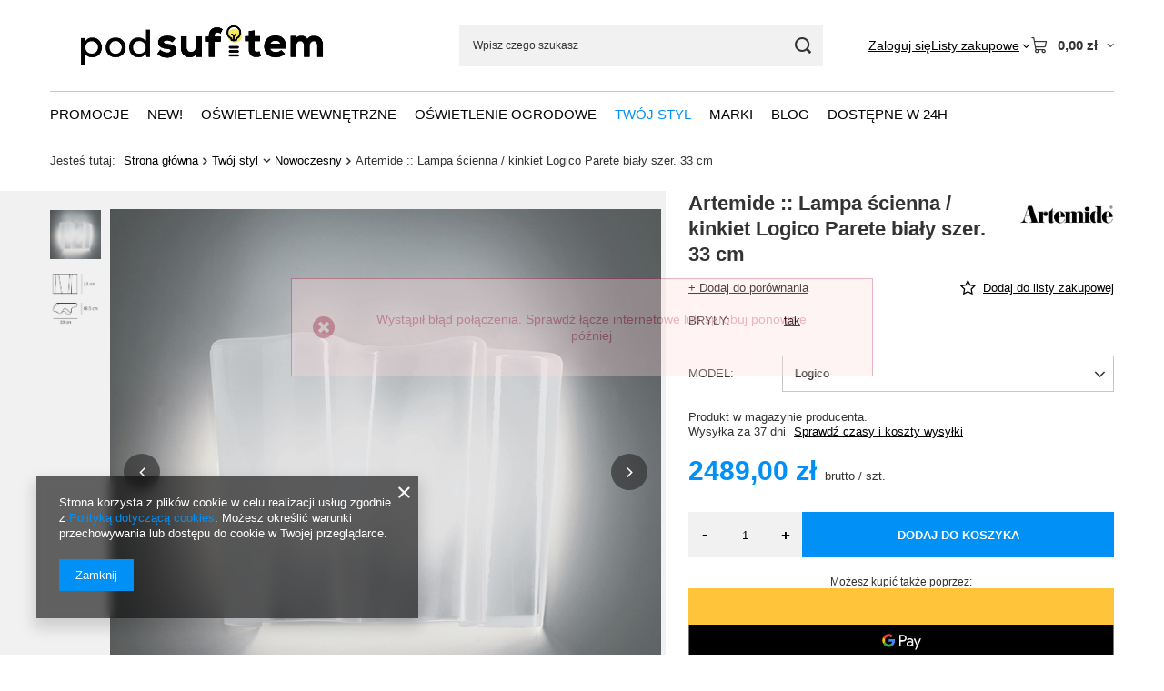

--- FILE ---
content_type: text/html; charset=utf-8
request_url: https://podsufitem.pl/product-pol-1738-Artemide-Lampa-scienna-kinkiet-Logico-Parete-bialy-szer-33-cm.html
body_size: 25521
content:
<!DOCTYPE html>
<html lang="pl" class="--vat --gross " ><head><link rel="preload" as="image" fetchpriority="high" href="/hpeciai/ebcbd150866ed78f47b599a7b16e4b59/pol_pm_Artemide-Lampa-scienna-kinkiet-Logico-Parete-bialy-szer-33-cm-1738_2.jpg"><meta name="viewport" content="initial-scale = 1.0, maximum-scale = 5.0, width=device-width, viewport-fit=cover"><meta http-equiv="Content-Type" content="text/html; charset=utf-8"><meta http-equiv="X-UA-Compatible" content="IE=edge"><title>Artemide :: Lampa ścienna / kinkiet Logico Parete biały szer. 33 cm w cenie 2 489,00 zł - PodSufitem.pl</title><meta name="keywords" content="    "><meta name="description" content="Artemide :: Lampa ścienna / kinkiet Logico Parete biały szer. 33 cm za 2 489,00 zł od Artemide. Znajdź wysokiej jakości lampy na Podsufitem.pl!"><link rel="icon" href="/gfx/pol/favicon.ico"><meta name="theme-color" content="#0090f6"><meta name="msapplication-navbutton-color" content="#0090f6"><meta name="apple-mobile-web-app-status-bar-style" content="#0090f6"><link rel="stylesheet" type="text/css" href="/gfx/pol/projector_style.css.gzip?r=1765442950"><style>
							#photos_slider[data-skeleton] .photos__link:before {
								padding-top: calc(min((1142/1200 * 100%), 1142px));
							}
							@media (min-width: 979px) {.photos__slider[data-skeleton] .photos__figure:not(.--nav):first-child .photos__link {
								max-height: 1142px;
							}}
						</style><script>var app_shop={urls:{prefix:'data="/gfx/'.replace('data="', '')+'pol/',graphql:'/graphql/v1/'},vars:{meta:{viewportContent:'initial-scale = 1.0, maximum-scale = 5.0, width=device-width, viewport-fit=cover'},priceType:'gross',priceTypeVat:true,productDeliveryTimeAndAvailabilityWithBasket:false,geoipCountryCode:'US',fairShopLogo: { enabled: false, image: '/gfx/standards/safe_light.svg'},currency:{id:'PLN',symbol:'zł',country:'pl',format:'###,##0.00',beforeValue:false,space:true,decimalSeparator:',',groupingSeparator:' '},language:{id:'pol',symbol:'pl',name:'Polski'},omnibus:{enabled:true,rebateCodeActivate:false,hidePercentageDiscounts:false,},},txt:{priceTypeText:' brutto',},fn:{},fnrun:{},files:[],graphql:{}};const getCookieByName=(name)=>{const value=`; ${document.cookie}`;const parts = value.split(`; ${name}=`);if(parts.length === 2) return parts.pop().split(';').shift();return false;};if(getCookieByName('freeeshipping_clicked')){document.documentElement.classList.remove('--freeShipping');}if(getCookieByName('rabateCode_clicked')){document.documentElement.classList.remove('--rabateCode');}function hideClosedBars(){const closedBarsArray=JSON.parse(localStorage.getItem('closedBars'))||[];if(closedBarsArray.length){const styleElement=document.createElement('style');styleElement.textContent=`${closedBarsArray.map((el)=>`#${el}`).join(',')}{display:none !important;}`;document.head.appendChild(styleElement);}}hideClosedBars();</script><meta name="robots" content="index,follow"><meta name="rating" content="general"><meta name="Author" content="podsufitem.pl na bazie IdoSell (www.idosell.com/shop).">
<!-- Begin LoginOptions html -->

<style>
#client_new_social .service_item[data-name="service_Apple"]:before, 
#cookie_login_social_more .service_item[data-name="service_Apple"]:before,
.oscop_contact .oscop_login__service[data-service="Apple"]:before {
    display: block;
    height: 2.6rem;
    content: url('/gfx/standards/apple.svg?r=1743165583');
}
.oscop_contact .oscop_login__service[data-service="Apple"]:before {
    height: auto;
    transform: scale(0.8);
}
#client_new_social .service_item[data-name="service_Apple"]:has(img.service_icon):before,
#cookie_login_social_more .service_item[data-name="service_Apple"]:has(img.service_icon):before,
.oscop_contact .oscop_login__service[data-service="Apple"]:has(img.service_icon):before {
    display: none;
}
</style>

<!-- End LoginOptions html -->

<!-- Open Graph -->
<meta property="og:type" content="website"><meta property="og:url" content="https://podsufitem.pl/product-pol-1738-Artemide-Lampa-scienna-kinkiet-Logico-Parete-bialy-szer-33-cm.html
"><meta property="og:title" content="Artemide :: Lampa ścienna / kinkiet Logico Parete biały szer. 33 cm"><meta property="og:description" content="9design to sklep online i salon w Warszawie - unikatowe miejsce, które powstało z pasji do designu i pięknych wnętrz. Inspirujemy, doradzamy i aranżujemy! Zapraszamy na 9design.pl oraz do salonu stacjonarnego: ul. Lucerny 25, Warszawa."><meta property="og:site_name" content="podsufitem.pl"><meta property="og:locale" content="pl_PL"><meta property="og:image" content="https://podsufitem.pl/hpeciai/ebcbd150866ed78f47b599a7b16e4b59/pol_pl_Artemide-Lampa-scienna-kinkiet-Logico-Parete-bialy-szer-33-cm-1738_2.jpg"><meta property="og:image:width" content="1200"><meta property="og:image:height" content="1142"><link rel="manifest" href="https://podsufitem.pl/data/include/pwa/11/manifest.json?t=3"><meta name="apple-mobile-web-app-capable" content="yes"><meta name="apple-mobile-web-app-status-bar-style" content="black"><meta name="apple-mobile-web-app-title" content="podsufitem.pl"><link rel="apple-touch-icon" href="/data/include/pwa/11/icon-128.png"><link rel="apple-touch-startup-image" href="/data/include/pwa/11/logo-512.png" /><meta name="msapplication-TileImage" content="/data/include/pwa/11/icon-144.png"><meta name="msapplication-TileColor" content="#2F3BA2"><meta name="msapplication-starturl" content="/"><script type="application/javascript">var _adblock = true;</script><script async src="/data/include/advertising.js"></script><script type="application/javascript">var statusPWA = {
                online: {
                    txt: "Połączono z internetem",
                    bg: "#5fa341"
                },
                offline: {
                    txt: "Brak połączenia z internetem",
                    bg: "#eb5467"
                }
            }</script><script async type="application/javascript" src="/ajax/js/pwa_online_bar.js?v=1&r=6"></script>
<!-- End Open Graph -->

<link rel="canonical" href="https://podsufitem.pl/product-pol-1738-Artemide-Lampa-scienna-kinkiet-Logico-Parete-bialy-szer-33-cm.html" />

<link rel="stylesheet" type="text/css" href="/data/designs/60dd8e714198c7.49667861_79/gfx/pol/custom.css.gzip?r=1765504260">
<!-- Begin additional html or js -->


<!--229|11|187-->
<meta name="google-site-verification" content="zqTpDZgr7MyF6KkTU_FYiK7oucPkn6bwv2rOOWVAre4" />

<!-- End additional html or js -->
<script>(function(w,d,s,i,dl){w._ceneo = w._ceneo || function () {
w._ceneo.e = w._ceneo.e || []; w._ceneo.e.push(arguments); };
w._ceneo.e = w._ceneo.e || [];dl=dl===undefined?"dataLayer":dl;
const f = d.getElementsByTagName(s)[0], j = d.createElement(s); j.defer = true;
j.src = "https://ssl.ceneo.pl/ct/v5/script.js?accountGuid=" + i + "&t=" +
Date.now() + (dl ? "&dl=" + dl : ""); f.parentNode.insertBefore(j, f);
})(window, document, "script", "8a14e42c-2a5a-4940-88a7-8539c07c12c6");</script>
                <script>
                if (window.ApplePaySession && window.ApplePaySession.canMakePayments()) {
                    var applePayAvailabilityExpires = new Date();
                    applePayAvailabilityExpires.setTime(applePayAvailabilityExpires.getTime() + 2592000000); //30 days
                    document.cookie = 'applePayAvailability=yes; expires=' + applePayAvailabilityExpires.toUTCString() + '; path=/;secure;'
                    var scriptAppleJs = document.createElement('script');
                    scriptAppleJs.src = "/ajax/js/apple.js?v=3";
                    if (document.readyState === "interactive" || document.readyState === "complete") {
                          document.body.append(scriptAppleJs);
                    } else {
                        document.addEventListener("DOMContentLoaded", () => {
                            document.body.append(scriptAppleJs);
                        });  
                    }
                } else {
                    document.cookie = 'applePayAvailability=no; path=/;secure;'
                }
                </script>
                                <script>
                var listenerFn = function(event) {
                    if (event.origin !== "https://payment.idosell.com")
                        return;
                    
                    var isString = (typeof event.data === 'string' || event.data instanceof String);
                    if (!isString) return;
                    try {
                        var eventData = JSON.parse(event.data);
                    } catch (e) {
                        return;
                    }
                    if (!eventData) { return; }                                            
                    if (eventData.isError) { return; }
                    if (eventData.action != 'isReadyToPay') {return; }
                    
                    if (eventData.result.result && eventData.result.paymentMethodPresent) {
                        var googlePayAvailabilityExpires = new Date();
                        googlePayAvailabilityExpires.setTime(googlePayAvailabilityExpires.getTime() + 2592000000); //30 days
                        document.cookie = 'googlePayAvailability=yes; expires=' + googlePayAvailabilityExpires.toUTCString() + '; path=/;secure;'
                    } else {
                        document.cookie = 'googlePayAvailability=no; path=/;secure;'
                    }                                            
                }     
                if (!window.isAdded)
                {                                        
                    if (window.oldListener != null) {
                         window.removeEventListener('message', window.oldListener);
                    }                        
                    window.addEventListener('message', listenerFn);
                    window.oldListener = listenerFn;                                      
                       
                    const iframe = document.createElement('iframe');
                    iframe.src = "https://payment.idosell.com/assets/html/checkGooglePayAvailability.html?origin=https%3A%2F%2Fpodsufitem.pl";
                    iframe.style.display = 'none';                                            

                    if (document.readyState === "interactive" || document.readyState === "complete") {
                          if (!window.isAdded) {
                              window.isAdded = true;
                              document.body.append(iframe);
                          }
                    } else {
                        document.addEventListener("DOMContentLoaded", () => {
                            if (!window.isAdded) {
                              window.isAdded = true;
                              document.body.append(iframe);
                          }
                        });  
                    }  
                }
                </script>
                <script>
            var paypalScriptLoaded = null;
            var paypalScript = null;
            
            async function attachPaypalJs() {
                return new Promise((resolve, reject) => {
                    if (!paypalScript) {
                        paypalScript = document.createElement('script');
                        paypalScript.async = true;
                        paypalScript.setAttribute('data-namespace', "paypal_sdk");
                        paypalScript.setAttribute('data-partner-attribution-id', "IAIspzoo_Cart_PPCP");
                        paypalScript.addEventListener("load", () => {
                        paypalScriptLoaded = true;
                            resolve({status: true});
                        });
                        paypalScript.addEventListener("error", () => {
                            paypalScriptLoaded = true;
                            reject({status: false});
                         });
                        paypalScript.src = "https://www.paypal.com/sdk/js?client-id=AbxR9vIwE1hWdKtGu0gOkvPK2YRoyC9ulUhezbCUWnrjF8bjfwV-lfP2Rze7Bo8jiHIaC0KuaL64tlkD&components=buttons,funding-eligibility&currency=PLN&merchant-id=362ANMCVLCHGW&locale=pl_PL";
                        if (document.readyState === "interactive" || document.readyState === "complete") {
                            document.body.append(paypalScript);
                        } else {
                            document.addEventListener("DOMContentLoaded", () => {
                                document.body.append(paypalScript);
                            });  
                        }                                              
                    } else {
                        if (paypalScriptLoaded) {
                            resolve({status: true});
                        } else {
                            paypalScript.addEventListener("load", () => {
                                paypalScriptLoaded = true;
                                resolve({status: true});                            
                            });
                            paypalScript.addEventListener("error", () => {
                                paypalScriptLoaded = true;
                                reject({status: false});
                            });
                        }
                    }
                });
            }
            </script>
                <script>
                attachPaypalJs().then(() => {
                    let paypalEligiblePayments = [];
                    let payPalAvailabilityExpires = new Date();
                    payPalAvailabilityExpires.setTime(payPalAvailabilityExpires.getTime() + 86400000); //1 day
                    if (typeof(paypal_sdk) != "undefined") {
                        for (x in paypal_sdk.FUNDING) {
                            var buttonTmp = paypal_sdk.Buttons({
                                fundingSource: x.toLowerCase()
                            });
                            if (buttonTmp.isEligible()) {
                                paypalEligiblePayments.push(x);
                            }
                        }
                    }
                    if (paypalEligiblePayments.length > 0) {
                        document.cookie = 'payPalAvailability_PLN=' + paypalEligiblePayments.join(",") + '; expires=' + payPalAvailabilityExpires.toUTCString() + '; path=/; secure';
                        document.cookie = 'paypalMerchant=362ANMCVLCHGW; expires=' + payPalAvailabilityExpires.toUTCString() + '; path=/; secure';
                    } else {
                        document.cookie = 'payPalAvailability_PLN=-1; expires=' + payPalAvailabilityExpires.toUTCString() + '; path=/; secure';
                    }
                });
                </script><script src="/data/gzipFile/expressCheckout.js.gz"></script></head><body>
<!-- Begin additional html or js -->


<!--262|11|202-->
<!-- Load Facebook SDK for JavaScript -->
<div id="fb-root"></div>
<script>(function(d, s, id) {
  var js, fjs = d.getElementsByTagName(s)[0];
  if (d.getElementById(id)) return;
  js = d.createElement(s); js.id = id;
  js.src = 'https://connect.facebook.net/pl_PL/sdk/xfbml.customerchat.js#xfbml=1&version=v2.12&autoLogAppEvents=1';
  fjs.parentNode.insertBefore(js, fjs);
}(document, 'script', 'facebook-jssdk'));</script>

<!-- Your customer chat code -->
<div class="fb-customerchat"
  attribution=setup_tool
  page_id="242582336987"
  greeting_dialog_display = "hide"
  logged_in_greeting="Witaj! Jak możemy Tobie pomóc?"
  logged_out_greeting="Witaj! Jak możemy Tobie pomóc?">
</div>

<!-- End additional html or js -->
<div id="container" class="projector_page container max-width-1200"><header class=" commercial_banner"><script class="ajaxLoad">app_shop.vars.vat_registered="true";app_shop.vars.currency_format="###,##0.00";app_shop.vars.currency_before_value=false;app_shop.vars.currency_space=true;app_shop.vars.symbol="zł";app_shop.vars.id="PLN";app_shop.vars.baseurl="http://podsufitem.pl/";app_shop.vars.sslurl="https://podsufitem.pl/";app_shop.vars.curr_url="%2Fproduct-pol-1738-Artemide-Lampa-scienna-kinkiet-Logico-Parete-bialy-szer-33-cm.html";var currency_decimal_separator=',';var currency_grouping_separator=' ';app_shop.vars.blacklist_extension=["exe","com","swf","js","php"];app_shop.vars.blacklist_mime=["application/javascript","application/octet-stream","message/http","text/javascript","application/x-deb","application/x-javascript","application/x-shockwave-flash","application/x-msdownload"];app_shop.urls.contact="/contact-pol.html";</script><div id="viewType" style="display:none"></div><div id="menu_skip" class="menu_skip"><a href="#layout" class="btn --outline --medium menu_skip__link --layout">Przejdź do zawartości strony</a><a href="#menu_categories" class="btn --outline --medium menu_skip__link --menu">Przejdź do kategorii</a></div><div id="logo" class="d-flex align-items-center"><a href="/" target="_self" aria-label="Logo sklepu"><img src="/data/gfx/mask/pol/logo_11_big.jpg" alt="lampy nowoczesne, lampy design" width="1301" height="371"></a></div><form action="https://podsufitem.pl/search.php" method="get" id="menu_search" class="menu_search"><a href="#showSearchForm" class="menu_search__mobile" aria-label="Szukaj mebli, lamp, dekoracji"></a><div class="menu_search__block"><div class="menu_search__item --input"><input class="menu_search__input" type="text" name="text" autocomplete="off" placeholder="Wpisz czego szukasz" aria-label="Wpisz czego szukasz"><button class="menu_search__submit" type="submit" aria-label="Szukaj mebli, lamp, dekoracji"></button></div><div class="menu_search__item --results search_result"></div></div></form><div id="menu_top" class="menu_top"><div class="account_links"><a class="account_links__item" href="https://podsufitem.pl/login.php"><span class="account_links__text --logged-out">Zaloguj się</span></a></div><div class="shopping_list_top hover__wrapper" data-empty="true"><a href="https://podsufitem.pl/pl/shoppinglist/" class="wishlist_link slt_link --empty" aria-label="Listy zakupowe"><span class="slt_link__text">Listy zakupowe</span></a><div class="slt_lists hover__element"><ul class="slt_lists__nav"><li class="slt_lists__nav_item" data-list_skeleton="true" data-list_id="true" data-shared="true"><a href="#" class="slt_lists__nav_link" data-list_href="true"><span class="slt_lists__nav_name" data-list_name="true"></span><span class="slt_lists__count" data-list_count="true">0</span></a></li><li class="slt_lists__nav_item --empty"><a class="slt_lists__nav_link --empty" href="https://podsufitem.pl/pl/shoppinglist/"><span class="slt_lists__nav_name" data-list_name="true">Lista zakupowa</span><span class="slt_lists__count" data-list_count="true">0</span></a></li></ul></div></div><div id="menu_basket" class="top_basket hover__wrapper --skeleton --mobile_hide"><a class="top_basket__sub" title="Przejdź do koszyka" href="/basketedit.php" aria-label="Wartość koszyka: 0,00 zł"><span class="badge badge-info"></span><strong class="top_basket__price">0,00 zł</strong></a><div class="top_basket__express_checkout_container"><express-checkout type="basket"></express-checkout></div><script>
        app_shop.vars.cache_html = true;
      </script><div class="top_basket__details hover__element --skeleton"><div class="top_basket__skeleton --name"></div><div class="top_basket__skeleton --product"></div><div class="top_basket__skeleton --product"></div><div class="top_basket__skeleton --product --last"></div><div class="top_basket__skeleton --sep"></div><div class="top_basket__skeleton --summary"></div></div></div><template id="top_basket_product"><div class="top_basket__product"><a class="top_basket__img" title=""><picture><source type="image/webp" srcset=""></source><img src="" alt=""></picture></a><a class="top_basket__link" title=""></a><div class="top_basket__prices"><span class="top_basket__price"></span><span class="top_basket__unit"></span><span class="top_basket__vat"></span></div></div></template><template id="top_basket_summary"><div class="top_basket__summary_shipping_free"><span class="top_basket__summary_label --freeshipping_limit">Do darmowej dostawy brakuje <span class="top_basket__summary_value"></span></span><span class="progress_bar"><span class="progress_bar__value"></span></span></div><div class="top_basket__summary_item --worth"><span class="top_basket__summary_label">Wartość zamówienia:</span><b class="top_basket__summary_value"></b></div><div class="top_basket__summary_item --shipping"><span class="top_basket__summary_label">Koszt przesyłki:</span><b class="top_basket__summary_value"></b></div><div class="top_basket__buttons"><a class="btn --solid --large" data-ec-class="btn --outline --large" title="Przejdź do koszyka" href="/basketedit.php">
        Przejdź do koszyka
      </a><div id="top_basket__express_checkout_placeholder"></div></div></template><template id="top_basket_details"><div class="top_basket__details hover__element"><div class="top_basket__details_sub"><div class="headline"><span class="headline__name">Twój koszyk (<span class="top_basket__count"></span>)</span></div><div class="top_basket__products"></div><div class="top_basket__summary"></div></div></div></template></div><nav id="menu_categories" class="wide" aria-label="Kategorie główne"><button type="button" class="navbar-toggler" aria-label="Menu"><i class="icon-reorder"></i></button><div class="navbar-collapse" id="menu_navbar"><ul class="navbar-nav mx-md-n2"><li class="nav-item"><span class="nav-link-wrapper"><a  href="/Promocja-spromo-pol.html" target="_self" title="Promocje" class="nav-link --l1" >Promocje</a></span></li><li class="nav-item"><span class="nav-link-wrapper"><a  href="/Nowosc-snewproducts-pol.html" target="_self" title="New!" class="nav-link --l1" >New!</a></span></li><li class="nav-item"><span class="nav-link-wrapper"><a  href="/pol_m_Oswietlenie-wewnetrzne-1663.html" target="_self" title="Oświetlenie wewnętrzne" class="nav-link --l1" >Oświetlenie wewnętrzne</a><button class="nav-link-expand" type="button" aria-label="Oświetlenie wewnętrzne, Menu"></button></span><ul class="navbar-subnav"><li class="nav-header"><a href="#backLink" class="nav-header__backLink"><i class="icon-angle-left"></i></a><a  href="/pol_m_Oswietlenie-wewnetrzne-1663.html" target="_self" title="Oświetlenie wewnętrzne" class="nav-link --l1" >Oświetlenie wewnętrzne</a></li><li class="nav-item"><a  href="/pol_m_Oswietlenie-wewnetrzne_lampy-sufitowe-1664.html" target="_self" title="lampy sufitowe" class="nav-link --l2" >lampy sufitowe</a><ul class="navbar-subsubnav"><li class="nav-header"><a href="#backLink" class="nav-header__backLink"><i class="icon-angle-left"></i></a><a  href="/pol_m_Oswietlenie-wewnetrzne_lampy-sufitowe-1664.html" target="_self" title="lampy sufitowe" class="nav-link --l2" >lampy sufitowe</a></li><li class="nav-item"><a  href="/pol_m_Oswietlenie-wewnetrzne_lampy-sufitowe_lampy-wiszace-1665.html" target="_self" title="lampy wiszące" class="nav-link --l3" >lampy wiszące</a></li><li class="nav-item"><a  href="/pol_m_Oswietlenie-wewnetrzne_lampy-sufitowe_plafony-1666.html" target="_self" title="plafony" class="nav-link --l3" >plafony</a></li></ul></li><li class="nav-item empty"><a  href="/pol_m_Oswietlenie-wewnetrzne_kinkiety-1667.html" target="_self" title="kinkiety" class="nav-link --l2" >kinkiety</a></li><li class="nav-item empty"><a  href="/pol_m_Oswietlenie-wewnetrzne_lampy-stolowe-1668.html" target="_self" title="lampy stołowe" class="nav-link --l2" >lampy stołowe</a></li><li class="nav-item empty"><a  href="/pol_m_Oswietlenie-wewnetrzne_lampy-podlogowe-1669.html" target="_self" title="lampy podłogowe" class="nav-link --l2" >lampy podłogowe</a></li><li class="nav-item empty"><a  href="/pol_m_Oswietlenie-wewnetrzne_lampy-dekoracyjne-1670.html" target="_self" title="lampy dekoracyjne" class="nav-link --l2" >lampy dekoracyjne</a></li><li class="nav-item empty"><a  href="/pol_m_Oswietlenie-wewnetrzne_lampy-techniczne-1671.html" target="_self" title="lampy techniczne" class="nav-link --l2" >lampy techniczne</a></li></ul></li><li class="nav-item"><span class="nav-link-wrapper"><a  href="/pol_m_Oswietlenie-ogrodowe-1672.html" target="_self" title="Oświetlenie ogrodowe" class="nav-link --l1" >Oświetlenie ogrodowe</a></span></li><li class="nav-item nav-open"><span class="nav-link-wrapper"><a  href="/pol_m_Twoj-styl-1268.html" target="_self" title="Twój styl" class="nav-link --l1 active" >Twój styl</a><button class="nav-link-expand" type="button" aria-label="Twój styl, Menu"></button></span><ul class="navbar-subnav"><li class="nav-header"><a href="#backLink" class="nav-header__backLink"><i class="icon-angle-left"></i></a><a  href="/pol_m_Twoj-styl-1268.html" target="_self" title="Twój styl" class="nav-link --l1 active" >Twój styl</a></li><li class="nav-item empty"><a  href="/pol_m_Twoj-styl_Eko-1273.html" target="_self" title="Eko" class="nav-link --l2" >Eko</a></li><li class="nav-item empty"><a  href="/pol_m_Twoj-styl_Glamour-1271.html" target="_self" title="Glamour" class="nav-link --l2" >Glamour</a></li><li class="nav-item empty"><a  href="/pol_m_Twoj-styl_Klasyczny-1270.html" target="_self" title="Klasyczny" class="nav-link --l2" >Klasyczny</a></li><li class="nav-item empty"><a  href="/pol_m_Twoj-styl_Lampy-Loft-1272.html" target="_self" title="Lampy Loft" class="nav-link --l2" >Lampy Loft</a></li><li class="nav-item nav-open empty"><a  href="/pol_m_Twoj-styl_Nowoczesny-1269.html" target="_self" title="Nowoczesny" class="nav-link --l2 active" >Nowoczesny</a></li><li class="nav-item empty"><a  href="/pol_m_Twoj-styl_Pop-Art-1277.html" target="_self" title="Pop Art" class="nav-link --l2" >Pop Art</a></li><li class="nav-item empty"><a  href="/pol_m_style_lampy-w-stylu-skandynawskim-1675.html" target="_self" title="Lampy Skandynawskie" class="nav-link --l2" >Lampy Skandynawskie</a></li><li class="nav-item empty"><a  href="/pol_m_Twoj-styl_Black-white-1295.html" target="_self" title="Black &amp; white" class="nav-link --l2" >Black & white</a></li></ul></li><li class="nav-item"><span class="nav-link-wrapper"><a  href="/producers.php" target="_self" title="Marki" class="nav-link --l1" >Marki</a><button class="nav-link-expand" type="button" aria-label="Marki, Menu"></button></span><ul class="navbar-subnav"><li class="nav-header"><a href="#backLink" class="nav-header__backLink"><i class="icon-angle-left"></i></a><a  href="/producers.php" target="_self" title="Marki" class="nav-link --l1" >Marki</a></li><li class="nav-item empty"><a  href="/firm-pol-1447327338-2BM.html" target="_self" title="2BM" class="nav-link --l2" >2BM</a></li><li class="nav-item empty"><a  href="/firm-pol-1290176649-9design.html" target="_self" title="9design" class="nav-link --l2" >9design</a></li><li class="nav-item empty"><a  href="/firm-pol-1436784479-Altavola-design.html" target="_self" title="Altavola design" class="nav-link --l2" >Altavola design</a></li><li class="nav-item empty"><a  href="/firm-pol-1286319253-Artemide.html" target="_self" title="Artemide" class="nav-link --l2" >Artemide</a></li><li class="nav-item empty"><a  href="/firm-pol-1434726455-Be-Pure.html" target="_self" title="Be Pure" class="nav-link --l2" >Be Pure</a></li><li class="nav-item empty"><a  href="/firm-pol-1463400741-Cosmolight.html" target="_self" title="Cosmolight" class="nav-link --l2" >Cosmolight</a></li><li class="nav-item empty"><a  href="/firm-pol-1334646629-Cotton-Ball-Lights.html" target="_self" title="Cotton Ball Lights" class="nav-link --l2" >Cotton Ball Lights</a></li><li class="nav-item empty"><a  href="/firm-pol-1441619382-Dutchbone.html" target="_self" title="Dutchbone" class="nav-link --l2" >Dutchbone</a></li><li class="nav-item empty"><a  href="/firm-pol-1497881715-eth.html" target="_self" title="eth" class="nav-link --l2" >eth</a></li><li class="nav-item empty"><a  href="/firm-pol-1491835902-Filament-Style.html" target="_self" title="Filament Style" class="nav-link --l2" >Filament Style</a></li><li class="nav-item empty"><a  href="/firm-pol-1286319394-Flos.html" target="_self" title="Flos" class="nav-link --l2" >Flos</a></li><li class="nav-item empty"><a  href="/firm-pol-1286319393-Foscarini.html" target="_self" title="Foscarini" class="nav-link --l2" >Foscarini</a></li><li class="nav-item empty"><a  href="/firm-pol-1318505339-HK-Living.html" target="_self" title="HK Living" class="nav-link --l2" >HK Living</a></li><li class="nav-item empty"><a  href="/firm-pol-1286319401-Ingo-Maurer.html" target="_self" title="Ingo Maurer" class="nav-link --l2" >Ingo Maurer</a></li><li class="nav-item empty"><a  href="/firm-pol-1408013000-Interior-Space.html" target="_self" title="Interior Space" class="nav-link --l2" >Interior Space</a></li><li class="nav-item empty"><a  href="/firm-pol-1391609800-Its-About-RoMi.html" target="_self" title="It's About RoMi" class="nav-link --l2" >It's About RoMi</a></li><li class="nav-item empty"><a  href="/firm-pol-1142347122-KARE-Design.html" target="_self" title="KARE Design" class="nav-link --l2" >KARE Design</a></li><li class="nav-item empty"><a  href="/firm-pol-1485356944-KASPA.html" target="_self" title="KASPA" class="nav-link --l2" >KASPA</a></li><li class="nav-item empty"><a  href="/firm-pol-1380125581-Leitmotiv.html" target="_self" title="Leitmotiv" class="nav-link --l2" >Leitmotiv</a></li><li class="nav-item empty"><a  href="/firm-pol-1360840956-Lira-Lightning.html" target="_self" title="Lira Lightning" class="nav-link --l2" >Lira Lightning</a></li><li class="nav-item empty"><a  href="/firm-pol-1286319390-LZF.html" target="_self" title="LZF" class="nav-link --l2" >LZF</a></li><li class="nav-item empty"><a  href="/firm-pol-1476347848-Menu.html" target="_self" title="Menu" class="nav-link --l2" >Menu</a></li><li class="nav-item empty"><a  href="/firm-pol-1331804134-Miloo.html" target="_self" title="Miloo" class="nav-link --l2" >Miloo</a></li><li class="nav-item empty"><a  href="/firm-pol-1442842941-MrMaria.html" target="_self" title="MrMaria" class="nav-link --l2" >MrMaria</a></li><li class="nav-item empty"><a  href="/firm-pol-1501505295-Petite-Friture.html" target="_self" title="Petite Friture" class="nav-link --l2" >Petite Friture</a></li><li class="nav-item empty"><a  href="/firm-pol-1286319392-Prandina.html" target="_self" title="Prandina" class="nav-link --l2" >Prandina</a></li><li class="nav-item empty"><a  href="/firm-pol-1496755495-Qeeboo.html" target="_self" title="Qeeboo" class="nav-link --l2" >Qeeboo</a></li><li class="nav-item empty"><a  href="/firm-pol-1304086722-Seletti.html" target="_self" title="Seletti" class="nav-link --l2" >Seletti</a></li><li class="nav-item empty"><a  href="/firm-pol-1413977517-Shilo.html" target="_self" title="Shilo" class="nav-link --l2" >Shilo</a></li><li class="nav-item empty"><a  href="/firm-pol-1286319362-Tom-Dixon.html" target="_self" title="Tom Dixon" class="nav-link --l2" >Tom Dixon</a></li><li class="nav-item empty"><a  href="/firm-pol-1347376562-Zuiver.html" target="_self" title="Zuiver" class="nav-link --l2" >Zuiver</a></li></ul></li><li class="nav-item"><span class="nav-link-wrapper"><a  href="/blog-list.php" target="_self" title="BLOG" class="nav-link --l1" >BLOG</a></span></li><li class="nav-item"><span class="nav-link-wrapper"><a  href="/search.php?text=&amp;node=&amp;firm=&amp;traits%5B%5D=&amp;instock=y&amp;pricelimitmin=&amp;pricelimitmax=" target="_self" title="Dostępne w 24h" class="nav-link --l1" >Dostępne w 24h</a></span></li></ul></div></nav><div id="breadcrumbs" class="breadcrumbs"><div class="back_button"><button id="back_button"><i class="icon-angle-left"></i> Wstecz</button></div><nav class="list_wrapper" aria-label="Nawigacja okruszkowa"><ol><li><span>Jesteś tutaj:  </span></li><li class="bc-main"><span><a href="/">Strona główna</a></span></li><li class="category bc-item-1 --more"><a class="category" href="/pol_m_Twoj-styl-1268.html">Twój styl</a><ul class="breadcrumbs__sub"><li class="breadcrumbs__item"><a class="breadcrumbs__link --link" href="/pol_m_Twoj-styl_Eko-1273.html">Eko</a></li><li class="breadcrumbs__item"><a class="breadcrumbs__link --link" href="/pol_m_Twoj-styl_Glamour-1271.html">Glamour</a></li><li class="breadcrumbs__item"><a class="breadcrumbs__link --link" href="/pol_m_Twoj-styl_Klasyczny-1270.html">Klasyczny</a></li><li class="breadcrumbs__item"><a class="breadcrumbs__link --link" href="/pol_m_Twoj-styl_Lampy-Loft-1272.html">Lampy Loft</a></li><li class="breadcrumbs__item"><a class="breadcrumbs__link --link" href="/pol_m_Twoj-styl_Nowoczesny-1269.html">Nowoczesny</a></li><li class="breadcrumbs__item"><a class="breadcrumbs__link --link" href="/pol_m_Twoj-styl_Pop-Art-1277.html">Pop Art</a></li><li class="breadcrumbs__item"><a class="breadcrumbs__link --link" href="/pol_m_style_lampy-w-stylu-skandynawskim-1675.html">Lampy Skandynawskie</a></li><li class="breadcrumbs__item"><a class="breadcrumbs__link --link" href="/pol_m_Twoj-styl_Black-white-1295.html">Black & white</a></li></ul></li><li class="category bc-item-2 bc-active" aria-current="page"><a class="category" href="/pol_m_Twoj-styl_Nowoczesny-1269.html">Nowoczesny</a></li><li class="bc-active bc-product-name" aria-current="page"><span>Artemide :: Lampa ścienna / kinkiet Logico Parete biały szer. 33 cm</span></li></ol></nav></div></header><div id="layout" class="row clearfix"><aside class="col-3"><section class="shopping_list_menu"><div class="shopping_list_menu__block --lists slm_lists" data-empty="true"><a href="#showShoppingLists" class="slm_lists__label">Listy zakupowe</a><ul class="slm_lists__nav"><li class="slm_lists__nav_item" data-list_skeleton="true" data-list_id="true" data-shared="true"><a href="#" class="slm_lists__nav_link" data-list_href="true"><span class="slm_lists__nav_name" data-list_name="true"></span><span class="slm_lists__count" data-list_count="true">0</span></a></li><li class="slm_lists__nav_header"><a href="#hidehoppingLists" class="slm_lists__label"><span class="sr-only">Wróć</span>Listy zakupowe</a></li><li class="slm_lists__nav_item --empty"><a class="slm_lists__nav_link --empty" href="https://podsufitem.pl/pl/shoppinglist/"><span class="slm_lists__nav_name" data-list_name="true">Lista zakupowa</span><span class="sr-only">ilość produktów: </span><span class="slm_lists__count" data-list_count="true">0</span></a></li></ul><a href="#manage" class="slm_lists__manage d-none align-items-center d-md-flex">Zarządzaj listami</a></div><div class="shopping_list_menu__block --bought slm_bought"><a class="slm_bought__link d-flex" href="https://podsufitem.pl/products-bought.php">
				Lista dotychczas zamówionych produktów
			</a></div><div class="shopping_list_menu__block --info slm_info"><strong class="slm_info__label d-block mb-3">Jak działa lista zakupowa?</strong><ul class="slm_info__list"><li class="slm_info__list_item d-flex mb-3">
					Po zalogowaniu możesz umieścić i przechowywać na liście zakupowej dowolną liczbę produktów nieskończenie długo.
				</li><li class="slm_info__list_item d-flex mb-3">
					Dodanie produktu do listy zakupowej nie oznacza automatycznie jego rezerwacji.
				</li><li class="slm_info__list_item d-flex mb-3">
					Dla niezalogowanych klientów lista zakupowa przechowywana jest do momentu wygaśnięcia sesji (około 24h).
				</li></ul></div></section><div id="mobileCategories" class="mobileCategories"><div class="mobileCategories__item --menu"><button type="button" class="mobileCategories__link --active" data-ids="#menu_search,.shopping_list_menu,#menu_search,#menu_navbar,#menu_navbar3, #menu_blog">
                            Menu
                        </button></div><div class="mobileCategories__item --account"><button type="button" class="mobileCategories__link" data-ids="#menu_contact,#login_menu_block">
                            Konto
                        </button></div></div><div class="setMobileGrid" data-item="#menu_navbar"></div><div class="setMobileGrid" data-item="#menu_navbar3" data-ismenu1="true"></div><div class="setMobileGrid" data-item="#menu_blog"></div><div class="login_menu_block d-lg-none" id="login_menu_block"><a class="sign_in_link" href="/login.php" title=""><i class="icon-user"></i><span>Zaloguj się</span></a><a class="registration_link" href="https://podsufitem.pl/client-new.php?register"><i class="icon-lock"></i><span>Zarejestruj się</span></a><a class="order_status_link" href="/order-open.php" title=""><i class="icon-globe"></i><span>Sprawdź status zamówienia</span></a></div><div class="setMobileGrid" data-item="#menu_contact"></div><div class="setMobileGrid" data-item="#menu_settings"></div></aside><main id="content" class="col-12"><div id="menu_compare_product" class="compare mb-2 pt-sm-3 pb-sm-3 mb-sm-3" style="display: none;"><div class="compare__label d-none d-sm-block">Dodane do porównania</div><div class="compare__sub" tabindex="-1"></div><div class="compare__buttons"><a class="compare__button btn --solid --secondary" href="https://podsufitem.pl/product-compare.php" title="Porównaj wszystkie produkty" target="_blank"><span>Porównaj produkty </span><span class="d-sm-none">(0)</span></a><a class="compare__button --remove btn d-none d-sm-block" href="https://podsufitem.pl/settings.php?comparers=remove&amp;product=###" title="Usuń wszystkie produkty">
					Usuń produkty
				</a></div><script>var cache_html = true;</script></div><section id="projector_photos" class="photos" data-thumbnails="true" data-thumbnails-count="5" data-thumbnails-horizontal="false" data-thumbnails-arrows="false" data-thumbnails-slider="false" data-thumbnails-enable="true" data-slider-fade-effect="true" data-slider-enable="true" data-slider-freemode="false" data-slider-centered="false"><div id="photos_nav" class="photos__nav" style="--thumbnails-count: 5;" data-more-slides="-3"><div class="swiper-button-prev"><i class="icon-angle-left"></i></div><div id="photos_nav_list" thumbsSlider="" class="photos__nav_wrapper swiper swiperThumbs"><div class="swiper-wrapper"><figure class="photos__figure --nav swiper-slide " data-slide-index="0"><img class="photos__photo --nav" width="1000" height="952" src="/hpeciai/6b17aa0557c15d29372ea112a9b9ebf2/pol_ps_Artemide-Lampa-scienna-kinkiet-Logico-Parete-bialy-szer-33-cm-1738_2.jpg" loading="lazy" alt="Artemide :: Lampa ścienna / kinkiet Logico Parete biały szer. 33 cm"></figure><figure class="photos__figure --nav swiper-slide " data-slide-index="1"><img class="photos__photo --nav" width="1000" height="1000" src="/hpeciai/d47dafcb284f55460a9313fe46bc02a5/pol_ps_Artemide-Lampa-scienna-kinkiet-Logico-Parete-bialy-szer-33-cm-1738_3.jpg" loading="lazy" alt="Artemide :: Lampa ścienna / kinkiet Logico Parete biały szer. 33 cm"></figure></div></div><div class="swiper-button-next"><i class="icon-angle-right"></i></div></div><div id="photos_slider" class="photos__slider swiper" data-skeleton="true" data-photos-count="2"><div class="galleryNavigation --prev"><div class="swiper-button-prev --rounded"><i class="icon-angle-left"></i></div></div><div class="photos___slider_wrapper swiper-wrapper"><figure class="photos__figure swiper-slide " data-slide-index="0" tabindex="0"><img class="photos__photo" width="1200" height="1142" src="/hpeciai/ebcbd150866ed78f47b599a7b16e4b59/pol_pm_Artemide-Lampa-scienna-kinkiet-Logico-Parete-bialy-szer-33-cm-1738_2.jpg" data-img_high_res="/hpeciai/ebcbd150866ed78f47b599a7b16e4b59/pol_pl_Artemide-Lampa-scienna-kinkiet-Logico-Parete-bialy-szer-33-cm-1738_2.jpg" alt="Artemide :: Lampa ścienna / kinkiet Logico Parete biały szer. 33 cm"></figure><figure class="photos__figure swiper-slide slide-lazy" data-slide-index="1"><img class="photos__photo" width="1200" height="1200" src="/hpeciai/689e41e42b20a8c779d0469df4133568/pol_pm_Artemide-Lampa-scienna-kinkiet-Logico-Parete-bialy-szer-33-cm-1738_3.jpg" data-img_high_res="/hpeciai/689e41e42b20a8c779d0469df4133568/pol_pl_Artemide-Lampa-scienna-kinkiet-Logico-Parete-bialy-szer-33-cm-1738_3.jpg" alt="Artemide :: Lampa ścienna / kinkiet Logico Parete biały szer. 33 cm" loading="lazy"><div class="swiper-lazy-preloader"></div></figure></div><div class="galleryPagination"><div class="swiper-pagination"></div></div><div class="galleryNavigation"><div class="swiper-button-next --rounded"><i class="icon-angle-right"></i></div></div></div></section><template id="GalleryModalTemplate"><div class="gallery_modal__wrapper" id="galleryModal"><div class="gallery_modal__header"><div class="gallery_modal__counter"></div><div class="gallery_modal__name">Artemide :: Lampa ścienna / kinkiet Logico Parete biały szer. 33 cm</div></div><div class="gallery_modal__sliders photos --gallery-modal"></div><div class="galleryNavigation"><div class="swiper-button-prev --rounded"><i class="icon-angle-left"></i></div><div class="swiper-button-next --rounded"><i class="icon-angle-right"></i></div></div></div></template><section id="projector_productname" class="product_name mb-4 mb-lg-2"><div class="product_name__block --name mb-2 d-sm-flex justify-content-sm-between mb-sm-3"><h1 class="product_name__name m-0">Artemide :: Lampa ścienna / kinkiet Logico Parete biały szer. 33 cm</h1><div class="product_name__firm_logo d-none d-sm-flex justify-content-sm-end align-items-sm-center ml-sm-2"><a class="firm_logo" href="/firm-pol-1286319253-Artemide.html"><img class="b-lazy" src="/gfx/standards/loader.gif?r=1765442619" data-src="/data/lang/pol/producers/gfx/projector/1286319253_1.jpg" title="Artemide" alt="Artemide"></a></div></div><div class="product_name__block --links d-lg-flex flex-lg-wrap justify-content-lg-end align-items-lg-center"><div class="product_name__actions d-flex justify-content-between align-items-center mx-n1 mb-lg-2 flex-lg-grow-1"><a class="product_name__action --compare --add px-1" href="https://podsufitem.pl/settings.php?comparers=add&amp;product=1738" title="Kliknij, aby dodać produkt do porównania"><span>+ Dodaj do porównania</span></a><a class="product_name__action --shopping-list px-1 d-flex align-items-center" href="#addToShoppingList" title="Kliknij, aby dodać produkt do listy zakupowej"><span>Dodaj do listy zakupowej</span></a></div></div><div class="product_name__block --description mt-3 mt-lg-1 mb-lg-2"><ul><li>9design to sklep online i salon w Warszawie - unikatowe miejsce, które powstało z pasji do designu i pięknych wnętrz. Inspirujemy, doradzamy i aranżujemy! Zapraszamy na 9design.pl oraz do salonu stacjonarnego: ul. Lucerny 25, Warszawa.</li></ul></div></section><section id="projector_producttraits" class="traits d-none mb-4 d-md-block"><div class="traits__wrapper"><div class="traits__item mb-2" data-hide="false"><span class="traits__label mr-2">BRYŁY</span><span class="traits__values d-inline-flex flex-wrap"><a class="traits__value" href="/tra-pol-1305670392-tak.html">tak</a></span></div></div></section><script class="ajaxLoad">
	cena_raty = 2489.00;
	client_login = 'false';
	
	client_points = '';
	points_used = '';
	shop_currency = 'zł';
	trust_level = '0';

	window.product_config = {
		// Czy produkt jest kolekcją
		isCollection: false,
		isBundleOrConfigurator: false,
		// Czy produkt zawiera rabat ilościowy
		hasMultiPackRebate: false,
		// Flaga czy produkt ma ustawione ceny per rozmiar
		hasPricesPerSize: false,
		// Flaga czy włączone są subskrypcje
		hasSubscriptionsEnabled: false,
		// Typ subskrypcji
		subscriptionType: false,
	};

	window.product_data = [{
		// ID produktu
		id: 1738,
		// Typ produktu
		type: "product_item",
		selected: true,
		// Wybrany rozmiar
		selected_size_list: ["uniw"],
	
		// Punkty - produkt
		for_points: false,
	
		// Ilośc punktów
		points: false,
		// Ilość otrzymanych punktów za zakup
		pointsReceive: false,
		// Jednostki
		unit: {
			name: "szt.",
			plural: "szt.",
			singular: "szt.",
			precision: "0",
			sellBy: 1,
		},
		// Waluta
		currency: "zł",
		// Domyślne ceny produktu
		base_price: {
			maxprice: "2489.00",
			maxprice_formatted: "2 489,00 zł",
			maxprice_net: "2023.58",
			maxprice_net_formatted: "2 023,58 zł",
			minprice: "2489.00",
			minprice_formatted: "2 489,00 zł",
			minprice_net: "2023.58",
			minprice_net_formatted: "2 023,58 zł",
			size_max_maxprice_net: "0.00",
			size_min_maxprice_net: "0.00",
			size_max_maxprice_net_formatted: "0,00 zł",
			size_min_maxprice_net_formatted: "0,00 zł",
			size_max_maxprice: "0.00",
			size_min_maxprice: "0.00",
			size_max_maxprice_formatted: "0,00 zł",
			size_min_maxprice_formatted: "0,00 zł",
			price_unit_sellby: "2489.00",
			value: "2489.00",
			price_formatted: "2 489,00 zł",
			price_net: "2023.58",
			price_net_formatted: "2 023,58 zł",
			vat: "23",
			worth: "2489.00",
			worth_net: "2023.58",
			worth_formatted: "2 489,00 zł",
			worth_net_formatted: "2 023,58 zł",
			basket_enable: "y",
			special_offer: "false",
			rebate_code_active: "n",
			priceformula_error: "false",
			
		},
		// Zakresy ilości produktu
		order_quantity_range: {
			subscription_min_quantity: false,
			
		},
		// Rozmiary
		sizes: [
			{
				name: "uniwersalny",
				id: "uniw",
				product_id: 1738,
				amount: -1,
				amount_mo: -1,
				amount_mw: 0,
				amount_mp: 0,
				selected: false,
				// Punkty - rozmiar
				for_points: false,
				phone_price: false,
				
				availability: {
					visible: true,
					description: "Produkt w magazynie producenta",
					description_tel: "",
					status: "order",
					icon: "",
					icon_tel: "",
					delivery_days_undefined: false,
				},
				
				price: {
					price: {
						gross: {
								value: 2489.00,

								formatted: "2 489,00 zł"
							}
					},
					omnibusPrice: {
						gross: false
					},
					omnibusPriceDetails: {
						youSavePercent: null,

						omnibusPriceIsHigherThanSellingPrice:false,

						newPriceEffectiveUntil: {
							formatted: ''
						},
					},
					min: {
						gross: false
					},
					max: {
						gross: false
					},
					youSavePercent: null,
					beforeRebate: {
						gross: false
					},
					beforeRebateDetails: {
						youSavePercent: null
					},
					advancePrice: {
						gross: null
					},
					suggested: {
						gross: false
					},
					advance: {
						gross: false
					},
					depositPrice: {
						gross: false
					},
					totalDepositPrice: {
						gross: false
					},
					rebateNumber:false
				},
				shippingTime: {
					shippingTime: {
						time: {
							days: 37,
							hours: 0,
							minutes: 0,
						},
						weekDay: 1,
						weekAmount: 5,
						today: false,
					},
					time: "2026-03-09 14:00",
					unknownTime: false,
					todayShipmentDeadline: false,
				}},
			
		],
		
		subscription: {
			rangeEnabled: false,
			min: {
				price: {
					gross: {
						value: "2489.00",
					},
					net: {
						value: ""
					},
				},
				save: "",
				before: "2489.00"
			},
			max: false,
		},
	}];
</script><form id="projector_form" class="projector_details is-validated " action="https://podsufitem.pl/basketchange.php" method="post" data-product_id="1738" data-type="product_item" data-bundle_configurator="false" data-price-type="gross" data-product-display-type="single-with-variants"><button form="projector_form" style="display:none;" type="submit"></button><input form="projector_form" id="projector_product_hidden" type="hidden" name="product" value="1738"><input form="projector_form" id="projector_size_hidden" type="hidden" name="size" autocomplete="off" value="uniw"><input form="projector_form" id="projector_mode_hidden" type="hidden" name="mode" value="1"><div class="projector_details__wrapper --oneclick"><div id="projector_variants_section" class="projector_details__variants projector_variants" data-select="true"><span class="projector_variants__label">MODEL</span><div class="projector_variants__sub"><select class="projector_variants__select f-select"><option data-link="/product-pol-1679-Artemide-Lampa-sufitowa-plafon-Logico-Micro-biala-szer-18-cm.html" data-gfx="/hpeciai/29b973be3b77ed091145f3b22705f70f/pol_il_Artemide-Lampa-sufitowa-plafon-Logico-Micro-biala-szer-18-cm-1679.jpg">Logico</option><option data-link="/product-pol-17402-Artemide-Lampa-wiszaca-Logico-szklana-biala-wys-200-cm.html" data-gfx="/hpeciai/4f221991d62025449c3669bd6d4a3d0e/pol_il_Artemide-Lampa-wiszaca-Logico-szklana-biala-wys-200-cm-17402.jpg">Logico</option><option data-link="/product-pol-1739-Artemide-Lampa-scienna-kinkiet-Logico-Mini-bialy-szer-25-cm.html" data-gfx="/hpeciai/5f9e0a1bc2072e5fee401dd022c48154/pol_il_Artemide-Lampa-scienna-kinkiet-Logico-Mini-bialy-szer-25-cm-1739.jpg">Logico</option><option data-link="/product-pol-1738-Artemide-Lampa-scienna-kinkiet-Logico-Parete-bialy-szer-33-cm.html" selected data-gfx="/hpeciai/7885041f7c3c694711cbea9e10bb6f48/pol_il_Artemide-Lampa-scienna-kinkiet-Logico-Parete-bialy-szer-33-cm-1738.jpg">Logico</option><option data-link="/product-pol-1705-Artemide-Lampa-wiszaca-Logico-Mini-biala-szer-24-cm.html" data-gfx="/hpeciai/06ab78e421b9baac86de63073ae91391/pol_il_Artemide-Lampa-wiszaca-Logico-Mini-biala-szer-24-cm-1705.jpg">Logico</option><option data-link="/product-pol-1704-Artemide-Lampa-wiszaca-Logico-biala-szer-40-cm.html" data-gfx="/hpeciai/06ab78e421b9baac86de63073ae91391/pol_il_Artemide-Lampa-wiszaca-Logico-biala-szer-40-cm-1704.jpg">Logico</option><option data-link="/product-pol-1678-Artemide-Lampa-sufitowa-plafon-Logico-Mini-biala-szer-28-cm.html" data-gfx="/hpeciai/b1480ca75a4feff2c660145ac06d592c/pol_il_Artemide-Lampa-sufitowa-plafon-Logico-Mini-biala-szer-28-cm-1678.jpg">Logico</option><option data-link="/product-pol-1677-Artemide-Lampa-sufitowa-plafon-Logico-biala-szer-40-cm.html" data-gfx="/hpeciai/b1480ca75a4feff2c660145ac06d592c/pol_il_Artemide-Lampa-sufitowa-plafon-Logico-biala-szer-40-cm-1677.jpg">Logico</option></select></div></div><div id="projector_sizes_section" class="projector_sizes" data-onesize="true"><span class="projector_sizes__label">Rozmiar</span><div class="projector_sizes__sub"><a class="projector_sizes__item" data-product-id="1738" data-size-type="onesize" href="/product-pol-1738-Artemide-Lampa-scienna-kinkiet-Logico-Parete-bialy-szer-33-cm.html"><span class="projector_sizes__name" aria-label="Rozmiar produktu: uniwersalny">uniwersalny</span></a></div></div><div id="projector_status_section" class="projector_status_section"><div class="projector_info__item --status projector_status --status-hide" id="projector_status"><div id="projector_status_wrapper" class="projector_status__wrapper"><div id="projector_shipping_info" class="projector_status__info --hide"><strong class="projector_status__info_amount --hide" id="projector_amount" data-status-pattern="%d"></strong></div><div class="projector_status__description" id="projector_status_description">Produkt w magazynie producenta</div></div></div><div id="projector_shipping_unknown" class="projector_status__unknown --hide"><span class="projector_status__unknown_text"><a href="/contact-pol.html" target="_blank">Skontaktuj się z obsługą sklepu</a>, aby oszacować czas przygotowania tego produktu do wysyłki.
		</span></div><div class="projector_info__item --shipping projector_shipping --active" id="projector_shipping_dialog"><span class="projector_status__info_label --hide" id="projector_delivery_label">Wysyłka </span><span class="projector_status__info_days --hide" id="projector_delivery_days"></span><a class="projector_shipping__info projector_info__link" href="#shipping_info"><span class="projector_shipping__text">Sprawdź czasy i koszty wysyłki</span></a></div></div><div id="projector_prices_section" class="projector_prices "><div class="projector_prices__price_wrapper"><h2 class="projector_prices__price" id="projector_price_value" data-price="2489.00"><span>2 489,00 zł</span></h2><div class="projector_prices__info"><span class="projector_prices__vat"><span class="price_vat"> brutto</span></span><span class="projector_prices__unit_sep">
							/
					</span><span class="projector_prices__unit_sellby" id="projector_price_unit_sellby">1</span><span class="projector_prices__unit" id="projector_price_unit">szt.</span></div></div><div class="projector_prices__lowest_price omnibus_price"><span class="omnibus_price__text">Najniższa cena produktu w okresie 30 dni przed wprowadzeniem obniżki: </span><del id="projector_omnibus_price_value" class="omnibus_price__value" data-price=""></del><span class="projector_prices__unit_sep">
				/
		</span><span class="projector_prices__unit_sellby" style="display:none">1</span><span class="projector_prices__unit">szt.</span><span class="projector_prices__percent" id="projector_omnibus_percent"></span></div><div class="projector_prices__maxprice_wrapper --active" id="projector_price_maxprice_wrapper"><span class="projector_prices__maxprice_label">Cena regularna: </span><del id="projector_price_maxprice" class="projector_prices__maxprice" data-price=""></del><span class="projector_prices__unit_sep">
				/
		</span><span class="projector_prices__unit_sellby" style="display:none">1</span><span class="projector_prices__unit">szt.</span><span class="projector_prices__percent" id="projector_maxprice_percent"></span></div><div class="projector_prices__srp_wrapper" id="projector_price_srp_wrapper"><span class="projector_prices__srp_label">Cena katalogowa:</span><span class="projector_prices__srp" id="projector_price_srp" data-price=""></span></div><div class="projector_prices__points" id="projector_points_wrapper"><div class="projector_prices__points_wrapper" id="projector_price_points_wrapper"><span id="projector_button_points_basket" class="projector_prices__points_buy" title="Zaloguj się, aby kupić ten produkt za punkty"><span class="projector_prices__points_price_text">Możesz kupić za </span><span class="projector_prices__points_price" id="projector_price_points" data-price=""><span class="projector_currency"> pkt.</span></span></span></div></div></div><div id="projector_buttons_section" class="projector_buy" data-buttons-variant="range-with-button"><div class="projector_buy__number_wrapper"><button class="projector_buy__number_down projector_buy__number_range" type="button" data-range-type="down">-</button><input class="projector_buy__number" type="number" name="number" id="projector_number" data-prev="1" value="1" data-sellby="1" step="1"><button class="projector_buy__number_up projector_buy__number_range" type="button" data-range-type="up">+</button></div><button form="projector_form" class="projector_buy__button btn --solid --large" id="projector_button_basket" type="submit">
				Dodaj do koszyka
			</button><a class="projector_buy__shopping_list" href="#addToShoppingList" title="Kliknij, aby dodać produkt do listy zakupowej"></a></div><div id="projector_tell_availability_section" class="projector_tell_availability_section projector_tell_availability" data-buttons-variant="range-with-button"><div class="projector_tell_availability__block --link"><a class="projector_tell_availability__link btn --solid --large tell_availability_link_handler" href="#tellAvailability">Powiadom o dostępności<i class="icon-bell"></i></a></div><a class="projector_buy__shopping_list" href="#addToShoppingList" title="Kliknij, aby dodać produkt do listy zakupowej"></a></div><script>
  app_shop.vars.privatePolicyUrl = "/pol-privacy-and-cookie-notice.html";
</script><div id="projector_oneclick_section" class="projector_oneclick_section"><express-checkout></express-checkout><div class="projector_oneclick__wrapper" data-normal="true"><div class="projector_oneclick__label">
  				Możesz kupić także poprzez:
  			</div><div class="projector_details__oneclick projector_oneclick" data-lang="pol" data-hide="false"><div class="projector_oneclick__items"><div data-id="paypal" class="projector_oneclick__item --paypal" title="Kliknij i kup bez potrzeby rejestracji z PayPal" id="oneclick_paypal" data-normal-purchase="true"></div><div data-id="googlePay" class="projector_oneclick__item --googlePay" title="Kliknij i kup bez potrzeby rejestracji z Google Pay" id="oneclick_googlePay" data-normal-purchase="true"></div></div></div></div></div><div id="projector_additional_section" class="projector_info"><div class="projector_info__item --returns projector_returns" id="projector_returns"><span class="projector_returns__icon projector_info__icon"></span><span class="projector_returns__info projector_info__link"><span class="projector_returns__days">14</span> dni na łatwy zwrot</span></div><div class="projector_info__item --stocks projector_stocks" id="projector_stocks"><span class="projector_stocks__icon projector_info__icon"></span><span class="projector_stocks__info projector_info__link">Ten produkt nie jest dostępny w sklepie stacjonarnym</span></div><div class="projector_info__item --safe projector_safe" id="projector_safe"><span class="projector_safe__icon projector_info__icon"></span><span class="projector_safe__info projector_info__link">Bezpieczne zakupy</span></div><div class="projector_info__item --instalments projector_instalments" id="projector_instalments"><span class="projector_instalments__icon projector_info__icon"></span><span class="projector_instalments__info projector_info__link">Kup na raty (<a class="projector_instalments__link" href="#showInstalments">oblicz ratę</a>)</span><div class="projector_instalments__items"><a href="javascript:window.open('/credit-agricole.php?action=1&amp;shopId=PSP2007036&amp;price=XXX',%20'',%20'height=750,width=850,location=no,resizable=yes,scrollbars=yes,status=0;')" class="projector_instalments__item" data-window="window.open('/credit-agricole.php?action=1&amp;shopId=PSP2007036&amp;price=XXX', '', 'height=750,width=850,location=no,resizable=yes,scrollbars=yes,status=0;')" onclick="event.stopPropagation(); calculate_instalments('0', '', '0', '', this.dataset.window, '', 'Credit Agricole Raty', '', ''); return false;" data-instalments="Credit Agricole Raty"><img class="projector_instalments__item_icon" src="/panel/gfx/payforms/icon_InstallmentLukasBank.png" alt="Credit Agricole Raty" loading="lazy"><span class="projector_instalments__item_text">Credit Agricole Raty</span></a><a href="javascript:window.open('https://online.leaselink.pl/RateCalculator/calculate?tax=23&amp;isNet=false&amp;categoryLevel=O%C5%9Bwietlenie&amp;productname=Artemide%20::%20Lampa%20%C5%9Bcienna%20/%20kinkiet%20Logico%20Parete%20bia%C5%82y%20szer.%2033%20cm&amp;externalId=e6fabe&amp;value=XXX',%20'',%20'height=750,width=850,location=no,resizable=yes,scrollbars=yes,status=0;')" class="projector_instalments__item" data-window="window.open('https://online.leaselink.pl/RateCalculator/calculate?tax=23&amp;isNet=false&amp;categoryLevel=Oświetlenie&amp;productname=Artemide :: Lampa ścienna / kinkiet Logico Parete biały szer. 33 cm&amp;externalId=e6fabe&amp;value=XXX', '', 'height=750,width=850,location=no,resizable=yes,scrollbars=yes,status=0;')" onclick="event.stopPropagation(); calculate_instalments('1000.00', '100000.00', '0', '', this.dataset.window, '', 'Leasing dla firm', '', ''); return false;" data-instalments="Leasing dla firm"><img class="projector_instalments__item_icon" src="/panel/gfx/payforms/icon_InstallmentLeaselink.png" alt="Leasing dla firm" loading="lazy"><span class="projector_instalments__item_text">Leasing dla firm</span></a></div></div><div class="projector_info__item --paypo projector_paypo" id="projector_paypo"><span class="projector_paypo__icon projector_info__icon"></span><span class="projector_paypo__info projector_info__link"><a class="projector_paypo__link" href="#showPaypo">Odroczone płatności</a>. Kup teraz, zapłać za 30 dni, jeżeli nie zwrócisz</span><div class="paypo_info"><h6 class="headline"><span class="headline__name">Kup teraz, zapłać później - 4 kroki</span></h6><div class="paypo_info__block"><div class="paypo_info__item --first"><span class="paypo_info__text">Przy wyborze formy płatności, wybierz PayPo.</span><span class="paypo_info__img"><img src="/panel/gfx/payforms/paypo.png" alt="PayPo - kup teraz, zapłać za 30 dni" loading="lazy"></span></div><div class="paypo_info__item --second"><span class="paypo_info__text">PayPo opłaci twój rachunek w sklepie.<br>Na stronie PayPo sprawdź swoje dane i podaj pesel.</span></div><div class="paypo_info__item --third"><span class="paypo_info__text">Po otrzymaniu zakupów decydujesz co ci pasuje, a co nie. Możesz zwrócić część albo całość zamówienia - wtedy zmniejszy się też kwota do zapłaty PayPo.</span></div><div class="paypo_info__item --fourth"><span class="paypo_info__text">W ciągu 30 dni od zakupu płacisz PayPo za swoje zakupy <strong>bez żadnych dodatkowych kosztów</strong>. Jeśli chcesz, rozkładasz swoją płatność na raty.</span></div></div></div></div><div class="projector_info__item --points projector_points_recive --inactive" id="projector_points_recive"><span class="projector_points_recive__icon projector_info__icon"></span><span class="projector_points_recive__info projector_info__link"><span class="projector_points_recive__text">Po zakupie otrzymasz </span><span class="projector_points_recive__value" id="projector_points_recive_points"> pkt.</span></span></div></div></div></form><script class="ajaxLoad">
	app_shop.vars.contact_link = "/contact-pol.html";
</script><div id="dynamic_tabs_handler" class="tabs"></div><div id="details_wrapper"></div><section id="projector_dictionary" class="section dictionary"><div class="dictionary__group --first --no-group"><div class="dictionary__param row mb-2" data-producer="true"><div class="dictionary__name col-6 col-md-4 d-flex flex-column align-items-start"><span class="dictionary__name_txt">Marka</span></div><div class="dictionary__values col-6 col-md-8"><div class="dictionary__value"><a class="dictionary__value_txt" href="/firm-pol-1286319253-Artemide.html" title="Kliknij, by zobaczyć wszystkie produkty tej marki">Artemide</a></div></div></div><div class="dictionary__param row mb-2" data-code="true"><div class="dictionary__name col-6 col-md-4 d-flex flex-column align-items-start"><span class="dictionary__name_txt">Symbol</span></div><div class="dictionary__values col-6 col-md-8"><div class="dictionary__value"><span class="dictionary__value_txt">0391030A</span></div></div></div><div class="dictionary__param row mb-2" data-producer_code="true"><div class="dictionary__name col-6 col-md-4 d-flex flex-column align-items-start"><span class="dictionary__name_txt">Kod producenta</span></div><div class="dictionary__values col-6 col-md-8"><div class="dictionary__value"><span class="dictionary__value_txt"><span class="dictionary__producer_code --value">0391030A</span></span></div></div></div><div class="dictionary__param row mb-2"><div class="dictionary__name col-6 col-md-4 d-flex flex-column align-items-start"><span class="dictionary__name_txt">SZEROKOŚĆ (cm)</span></div><div class="dictionary__values col-6 col-md-8"><div class="dictionary__value"><span class="dictionary__value_txt">33</span></div></div></div><div class="dictionary__param row mb-2"><div class="dictionary__name col-6 col-md-4 d-flex flex-column align-items-start"><span class="dictionary__name_txt">WYSOKOŚĆ (cm)</span></div><div class="dictionary__values col-6 col-md-8"><div class="dictionary__value"><span class="dictionary__value_txt">32</span></div></div></div><div class="dictionary__param row mb-2"><div class="dictionary__name col-6 col-md-4 d-flex flex-column align-items-start"><span class="dictionary__name_txt">GŁĘBOKOŚĆ (cm)</span></div><div class="dictionary__values col-6 col-md-8"><div class="dictionary__value"><span class="dictionary__value_txt">18</span></div></div></div><div class="dictionary__param row mb-2"><div class="dictionary__name col-6 col-md-4 d-flex flex-column align-items-start"><span class="dictionary__name_txt">MATERIAŁ</span></div><div class="dictionary__values col-6 col-md-8"><div class="dictionary__value"><span class="dictionary__value_txt">metal</span></div><div class="dictionary__value"><span class="dictionary__value_txt">szkło</span></div></div></div><div class="dictionary__param row mb-2"><div class="dictionary__name col-6 col-md-4 d-flex flex-column align-items-start"><span class="dictionary__name_txt">KOLOR</span></div><div class="dictionary__values col-6 col-md-8"><div class="dictionary__value"><span class="dictionary__value_txt">biały</span></div></div></div><div class="dictionary__param row mb-2"><div class="dictionary__name col-6 col-md-4 d-flex flex-column align-items-start"><span class="dictionary__name_txt">ŹRÓDŁO ŚWIATŁA W KOMPLECIE</span></div><div class="dictionary__values col-6 col-md-8"><div class="dictionary__value"><span class="dictionary__value_txt">nie</span></div></div></div><div class="dictionary__param row mb-2"><div class="dictionary__name col-6 col-md-4 d-flex flex-column align-items-start"><span class="dictionary__name_txt">BARWA ŚWIATŁA</span></div><div class="dictionary__values col-6 col-md-8"><div class="dictionary__value"><span class="dictionary__value_txt">2800K</span></div></div></div><div class="dictionary__param row mb-2"><div class="dictionary__name col-6 col-md-4 d-flex flex-column align-items-start"><span class="dictionary__name_txt">MOC</span></div><div class="dictionary__values col-6 col-md-8"><div class="dictionary__value"><span class="dictionary__value_txt">104W</span></div></div></div><div class="dictionary__param row mb-2"><div class="dictionary__name col-6 col-md-4 d-flex flex-column align-items-start"><span class="dictionary__name_txt">NAPIĘCIE</span></div><div class="dictionary__values col-6 col-md-8"><div class="dictionary__value"><span class="dictionary__value_txt">220V-240V</span></div></div></div><div class="dictionary__param row mb-2"><div class="dictionary__name col-6 col-md-4 d-flex flex-column align-items-start"><span class="dictionary__name_txt">STRUMIEŃ ŚWIETLNY (lm)</span></div><div class="dictionary__values col-6 col-md-8"><div class="dictionary__value"><span class="dictionary__value_txt">1151</span></div></div></div><div class="dictionary__param row mb-2"><div class="dictionary__name col-6 col-md-4 d-flex flex-column align-items-start"><span class="dictionary__name_txt">CRI</span></div><div class="dictionary__values col-6 col-md-8"><div class="dictionary__value"><span class="dictionary__value_txt">100</span></div></div></div><div class="dictionary__param row mb-2"><div class="dictionary__name col-6 col-md-4 d-flex flex-column align-items-start"><span class="dictionary__name_txt">ŚCIEMNIACZ</span></div><div class="dictionary__values col-6 col-md-8"><div class="dictionary__value"><span class="dictionary__value_txt">tak</span></div></div></div><div class="dictionary__param row mb-2"><div class="dictionary__name col-6 col-md-4 d-flex flex-column align-items-start"><span class="dictionary__name_txt">ŹRÓDŁO ŚWIATŁA</span></div><div class="dictionary__values col-6 col-md-8"><div class="dictionary__value"><span class="dictionary__value_txt">max 2x52W halogen (E27) - ECO - nie dołączone</span></div><div class="dictionary__value"><span class="dictionary__value_txt">LED</span></div><div class="dictionary__value"><span class="dictionary__value_txt">1 x E27 max 13W</span></div></div></div><div class="dictionary__param row mb-2"><div class="dictionary__name col-6 col-md-4 d-flex flex-column align-items-start"><span class="dictionary__name_txt">KLASA ENERGETYCZNA</span></div><div class="dictionary__values col-6 col-md-8"><div class="dictionary__value"><span class="dictionary__value_txt">A++</span></div></div></div><div class="dictionary__param row mb-2"><div class="dictionary__name col-6 col-md-4 d-flex flex-column align-items-start"><span class="dictionary__name_txt">Dane producenta</span></div><div class="dictionary__values col-6 col-md-8"><div class="dictionary__value"><span class="dictionary__value_txt">Artemide Group S.p.A., Via Bergamo 18, 20006 Pregnana Milanese MI, Włochy</span></div></div></div><div class="dictionary__param row mb-2"><div class="dictionary__name col-6 col-md-4 d-flex flex-column align-items-start"><span class="dictionary__name_txt">SZCZELNOŚĆ (IP)</span></div><div class="dictionary__values col-6 col-md-8"><div class="dictionary__value"><span class="dictionary__value_txt">IP20</span></div></div></div></div></section><section id="projector_longdescription" class="section longdescription cm" data-traits="true" data-dictionary="true"><br/>
<p>Lampa ścienna pasująca do modeli biurkowych, podłogowych, sufitowych z tej rodziny. <br /> Dostępna w trzech rozmiarach i w konfiguracji samodzielnej lub 3 w linii. <br /> Wykonanie: struktura z malowanego metalu, dyfuzor z nadmuchiwanego szkła z jedwabnym wykończeniem. <br /> Kolor: szary aluminium (struktura), biały (dyfuzor). <br /> Emisja światła: bezpośrednia i rozproszona.</span></p>  <p>Projektanci: Michele De Lucci, Gerhard Reichert</strong></span></p> <p> Nagrody: Design Innovationen Design Zentrum Nordrhein Westfalen Reddot Design Award 2002 - Essen (Deutschland)</p><iframe src="https://publuu.com/flip-book/138510/2106555/page/1?embed" width="100%" height="700" scrolling="no" frameborder="0" allow="clipboard-write; autoplay; fullscreen" allowfullscreen="allowfullscreen" class="publuuflip"></iframe></section><section id="projector_enclosures" class="section enclosures"><div class="enclosures__label mb-3"><span class="enclosures__label_txt">Do pobrania</span></div><script>
			const enclosuresGPSRConfig = {"images": [],"images_attachments": [{name: "Artemide Logico kinkiet biały - karta katalogowa",position: "1",url: "/settings.php?getAttachmentp=1933_1738_00a35434326161302360f97c1f048a39",preview_url: "/settings.php?getAttachmentp=1933_1738_00a35434326161302360f97c1f048a39&preview=true",extension: "pdf",type: "image/image",},],
			};
			</script><div class="enclosures__wrapper"><div class="enclosures__items --other"><ul class="enclosures__list"><li class="enclosures__item"><a target="_blank" class="enclosures__name --image" href="/settings.php?getAttachmentp=1933_1738_00a35434326161302360f97c1f048a39">Artemide Logico kinkiet biały - karta katalogowa</a></li></ul></div></div></section><section id="products_associated_zone1" class="hotspot__wrapper" data-pageType="projector" data-zone="1" data-products="1738"><div class="hotspot --list skeleton"><span class="headline"></span><div class="products d-flex flex-wrap"><div class="product col-12 px-0 py-3 d-sm-flex align-items-sm-center py-sm-1"><span class="product__icon d-flex justify-content-center align-items-center p-1 m-0"></span><span class="product__name mb-1 mb-md-0"></span><div class="product__prices"></div></div><div class="product col-12 px-0 py-3 d-sm-flex align-items-sm-center py-sm-1"><span class="product__icon d-flex justify-content-center align-items-center p-1 m-0"></span><span class="product__name mb-1 mb-md-0"></span><div class="product__prices"></div></div><div class="product col-12 px-0 py-3 d-sm-flex align-items-sm-center py-sm-1"><span class="product__icon d-flex justify-content-center align-items-center p-1 m-0"></span><span class="product__name mb-1 mb-md-0"></span><div class="product__prices"></div></div><div class="product col-12 px-0 py-3 d-sm-flex align-items-sm-center py-sm-1"><span class="product__icon d-flex justify-content-center align-items-center p-1 m-0"></span><span class="product__name mb-1 mb-md-0"></span><div class="product__prices"></div></div></div></div><template class="hotspot_wrapper"><div class="hotspot --list"><h3 class="hotspot__name headline__wrapper"></h3><div class="products hotspot__products d-flex flex-wrap"></div></div></template><template class="hotspot_headline"><span class="headline"><span class="headline__name"></span></span></template><template class="hotspot_link_headline"><a class="headline" tabindex="0"><span class="headline__name"></span></a></template><template class="hotspot_product"><div class="product hotspot__product col-12 px-0 py-1 mb-1 mb-md-0 d-flex"><div class="product__yousave --hidden"><span class="product__yousave --label"></span><span class="product__yousave --value"></span></div><a class="product__icon d-flex justify-content-center align-items-center p-1 m-0" tabindex="-1"></a><div class="product__wrapper pl-2 d-flex flex-column flex-md-row align-items-md-center"><span class="product__name_wrapper"><strong class="label_icons --hidden"></strong><a class="product__name mb-1 mb-md-0" tabindex="0"></a></span><div class="product__prices d-md-flex flex-md-column align-items-md-end ml-md-auto"><div class="product__prices_sub flex-md-row align-items-md-center"><div class="product__price_wrapper"><strong class="price --normal --main"><span class="price__sub --hidden"></span><span class="price__range --min --hidden"></span><span class="price__sep --hidden"></span><span class="price__range --max --hidden"></span><span class="price_vat"></span><span class="price_sellby"><span class="price_sellby__sep --hidden"></span><span class="price_sellby__sellby --hidden"></span><span class="price_sellby__unit --hidden"></span></span><span class="price --convert --hidden"></span></strong><span class="price --points --hidden"></span><a class="price --phone --hidden" href="/contact.php" tabindex="-1" title="Kliknij, by przejść do formularza kontaktu">
          				Cena na telefon
          			</a></div></div><span class="price --before-rebate --hidden"></span><span class="price --new-price new_price --hidden"></span><span class="price --omnibus omnibus_price --hidden"></span><span class="price --max --hidden"></span><span class="price --deposit deposit_price --hidden"><span class="deposit_price__label">+ kaucja</span><strong class="deposit_price__value"></strong></span></div><a class="product__see d-none d-md-block" tabindex="-1">Zobacz</a></div></div></template></section><section id="products_associated_zone2" class="hotspot__wrapper" data-pageType="projector" data-zone="2" data-products="1738"><div class="hotspot skeleton --slider_gallery"><span class="headline"></span><div class="products__wrapper"><div class="products"><div class="product"><span class="product__icon d-flex justify-content-center align-items-center"></span><span class="product__name"></span><div class="product__prices"></div></div><div class="product"><span class="product__icon d-flex justify-content-center align-items-center"></span><span class="product__name"></span><div class="product__prices"></div></div><div class="product"><span class="product__icon d-flex justify-content-center align-items-center"></span><span class="product__name"></span><div class="product__prices"></div></div><div class="product"><span class="product__icon d-flex justify-content-center align-items-center"></span><span class="product__name"></span><div class="product__prices"></div></div><div class="product"><span class="product__icon d-flex justify-content-center align-items-center"></span><span class="product__name"></span><div class="product__prices"></div></div><div class="product"><span class="product__icon d-flex justify-content-center align-items-center"></span><span class="product__name"></span><div class="product__prices"></div></div></div></div></div><template class="hotspot_wrapper"><div class="hotspot --slider_gallery"><h3 class="hotspot__name headline__wrapper"></h3><div class="swiper-navigation"><a href="" class="hotspot__arrow --prev"><span>Poprzedni z tej kategorii</span></a><a href="" class="hotspot__arrow --next"><span>Następny z tej kategorii</span></a></div><div class="products__wrapper swiper"><div class="products hotspot__products swiper-wrapper"></div></div><div class="swiper-pagination"></div></div></template><template class="hotspot_headline"><span class="headline"><span class="headline__name"></span></span></template><template class="hotspot_link_headline"><a class="headline" tabindex="0"><span class="headline__name"></span></a></template><template class="hotspot_product"><div class="product hotspot__product swiper-slide d-flex flex-column"><div class="product__yousave --hidden"><span class="product__yousave --label"></span><span class="product__yousave --value"></span></div><a class="product__icon d-flex justify-content-center align-items-center" tabindex="-1"><strong class="label_icons --hidden"></strong></a><div class="product__content_wrapper"><a class="product__name" tabindex="0"></a><div class="product__prices mb-auto"><strong class="price --normal --main"><span class="price__sub --hidden"></span><span class="price__range --min --hidden"></span><span class="price__sep --hidden"></span><span class="price__range --max --hidden"></span><span class="price_vat"></span><span class="price_sellby"><span class="price_sellby__sep --hidden"></span><span class="price_sellby__sellby --hidden"></span><span class="price_sellby__unit --hidden"></span></span><span class="price --convert --hidden"></span></strong><span class="price --points --hidden"></span><a class="price --phone --hidden" href="/contact.php" tabindex="-1" title="Kliknij, by przejść do formularza kontaktu">
            Cena na telefon
          </a><span class="price --before-rebate --hidden"></span><span class="price --new-price new_price --hidden"></span><span class="price --omnibus omnibus_price --hidden"></span><span class="price --max --hidden"></span><span class="price --deposit deposit_price --hidden"><span class="deposit_price__label">+ kaucja</span><strong class="deposit_price__value"></strong></span></div></div></div></template><div class="--slider"></div></section><section id="product_questions_list" class="section questions"><div class="questions__wrapper row align-items-start"><div class="questions__block --banner col-12 col-md-5 col-lg-4"><div class="questions__banner"><strong class="questions__banner_item --label">Potrzebujesz pomocy? Masz pytania?</strong><span class="questions__banner_item --text">Zadaj pytanie a my odpowiemy niezwłocznie, najciekawsze pytania i odpowiedzi publikując dla innych.</span><div class="questions__banner_item --button"><a href="#product_askforproduct" class="btn --solid --medium questions__button">Zadaj pytanie</a></div></div></div></div></section><section id="product_askforproduct" class="askforproduct mb-5 col-12"><div class="askforproduct__label headline"><span class="askforproduct__label_txt headline__name">Zapytaj o produkt</span></div><form action="/settings.php" class="askforproduct__form row flex-column align-items-center" method="post" novalidate="novalidate"><div class="askforproduct__description col-12 col-sm-7 mb-4"><span class="askforproduct__description_txt">Jeżeli powyższy opis jest dla Ciebie niewystarczający, prześlij nam swoje pytanie odnośnie tego produktu. Postaramy się odpowiedzieć tak szybko jak tylko będzie to możliwe.
				</span><span class="askforproduct__privacy">Dane są przetwarzane zgodnie z <a href="/pol-privacy-and-cookie-notice.html">polityką prywatności</a>. Przesyłając je, akceptujesz jej postanowienia. </span></div><input type="hidden" name="question_product_id" value="1738"><input type="hidden" name="question_action" value="add"><div class="askforproduct__inputs col-12 col-sm-7"><div class="f-group askforproduct__email"><div class="f-feedback askforproduct__feedback --email"><input id="askforproduct__email_input" type="email" class="f-control --validate" name="question_email" required="required" data-graphql="email" data-region="1143020003"><label for="askforproduct__email_input" class="f-label">
							E-mail
						</label><span class="f-control-feedback"></span></div></div><div class="f-group askforproduct__question"><div class="f-feedback askforproduct__feedback --question"><textarea id="askforproduct__question_input" rows="6" cols="52" type="question" class="f-control --validate" name="product_question" minlength="3" required="required"></textarea><label for="askforproduct__question_input" class="f-label">
							Pytanie
						</label><span class="f-control-feedback"></span></div></div></div><div class="askforproduct__submit  col-12 col-sm-7"><button class="btn --solid --medium px-5 askforproduct__button">
					Wyślij
				</button></div></form></section><section id="opinions_section" class="section opinions"><div class="opinions-form"><div class="big_label">
							Napisz swoją opinię
						</div><form class="opinions-form__form" enctype="multipart/form-data" id="shop_opinion_form2" action="/settings.php" method="post"><input type="hidden" name="product" value="1738"><div class="opinions-form__top"><div class="opinions-form__name">
							Twoja ocena:
						</div><div class="opinions-form__rating"><div class="opinions-form__notes"><a href="#" class="opinions__star --active" rel="1" title="1/5"><span><i class="icon-star"></i></span></a><a href="#" class="opinions__star --active" rel="2" title="2/5"><span><i class="icon-star"></i></span></a><a href="#" class="opinions__star --active" rel="3" title="3/5"><span><i class="icon-star"></i></span></a><a href="#" class="opinions__star --active" rel="4" title="4/5"><span><i class="icon-star"></i></span></a><a href="#" class="opinions__star --active" rel="5" title="5/5"><span><i class="icon-star"></i></span></a></div><strong class="opinions-form__rate">5/5</strong><input class="opinion_star_input" type="hidden" name="note" value="5"></div></div><div class="form-group"><div class="has-feedback"><textarea id="add_opinion_textarea" class="form-control" name="opinion" aria-label="Treść twojej opinii"></textarea><label for="add_opinion_textarea" class="control-label">
								Treść twojej opinii
							</label><span class="form-control-feedback"></span></div></div><div class="opinions-form__addphoto"><div class="opinions-form__addphoto_wrapper"><span class="opinions-form__addphoto_wrapper_text"><i class="icon-file-image"></i>  Dodaj własne zdjęcie produktu:
								</span><input class="opinions-form__addphoto_input" type="file" name="opinion_photo" aria-label="Dodaj własne zdjęcie produktu" data-max_filesize="10485760"></div></div><div class="form-group"><div class="has-feedback has-required"><input id="addopinion_name" class="form-control" type="text" name="addopinion_name" value="" required="required"><label for="addopinion_name" class="control-label">
									Twoje imię
								</label><span class="form-control-feedback"></span></div></div><div class="form-group"><div class="has-feedback has-required"><input id="addopinion_email" class="form-control" type="email" name="addopinion_email" value="" required="required"><label for="addopinion_email" class="control-label">
									Twój email
								</label><span class="form-control-feedback"></span></div></div><div class="opinions-form__button"><button type="submit" class="btn --solid --medium" title="Dodaj opinię">
									Wyślij opinię
								</button></div></form></div></section></main></div></div><footer class="max-width-1200"><div id="menu_buttons" class="section container"><div class="row menu_buttons_sub"><div class="menu_button_wrapper d-flex flex-wrap col-12"><a target="_self" href="/Rzetelna-Firma-cabout-pol-134.html" title="Rzetelna firma"><img class="b-lazy" src="/gfx/standards/loader.gif?r=1765442619" width="180" height="150" alt="Rzetelna firma" data-src="/data/include/img/links/1340658396.png?t=1692368868"></a></div></div></div><nav id="footer_links" data-stretch-columns="true" aria-label="Menu z linkami w stopce"><ul id="menu_orders" class="footer_links"><li><a id="menu_orders_header" class="footer_tab__header footer_links_label" aria-controls="menu_orders_content" aria-expanded="true" href="https://podsufitem.pl/client-orders.php" aria-label="Nagłówek stopki: Zamówienia">
					Zamówienia
				</a><ul id="menu_orders_content" class="footer_links_sub" aria-hidden="false" aria-labelledby="menu_orders_header"><li id="order_status" class="menu_orders_item"><a href="https://podsufitem.pl/order-open.php" aria-label="Element stopki: Status zamówienia">
							Status zamówienia
						</a></li><li id="order_status2" class="menu_orders_item"><a href="https://podsufitem.pl/order-open.php" aria-label="Element stopki: Śledzenie przesyłki">
							Śledzenie przesyłki
						</a></li><li id="order_rma" class="menu_orders_item"><a href="https://podsufitem.pl/rma-open.php" aria-label="Element stopki: Chcę zareklamować produkt">
							Chcę zareklamować produkt
						</a></li><li id="order_returns" class="menu_orders_item"><a href="https://podsufitem.pl/returns-open.php" aria-label="Element stopki: Chcę zwrócić produkt">
							Chcę zwrócić produkt
						</a></li><li id="order_exchange" class="menu_orders_item"><a href="/client-orders.php?display=returns&amp;exchange=true" aria-label="Element stopki: Chcę wymienić produkt">
							Chcę wymienić produkt
						</a></li><li id="order_contact" class="menu_orders_item"><a href="/contact-pol.html" aria-label="Element stopki: Kontakt">
							Kontakt
						</a></li></ul></li></ul><ul id="menu_account" class="footer_links"><li><a id="menu_account_header" class="footer_tab__header footer_links_label" aria-controls="menu_account_content" aria-expanded="false" href="https://podsufitem.pl/login.php" aria-label="Nagłówek stopki: Konto">
					Konto
				</a><ul id="menu_account_content" class="footer_links_sub" aria-hidden="true" aria-labelledby="menu_account_header"><li id="account_register_retail" class="menu_account_item"><a href="https://podsufitem.pl/client-new.php?register" aria-label="Element stopki: Zarejestruj się">
										Zarejestruj się
									</a></li><li id="account_basket" class="menu_account_item"><a href="https://podsufitem.pl/basketedit.php" aria-label="Element stopki: Koszyk">
							Koszyk
						</a></li><li id="account_observed" class="menu_account_item"><a href="https://podsufitem.pl/pl/shoppinglist/" aria-label="Element stopki: Listy zakupowe">
							Listy zakupowe
						</a></li><li id="account_boughts" class="menu_account_item"><a href="https://podsufitem.pl/products-bought.php" aria-label="Element stopki: Lista zakupionych produktów">
							Lista zakupionych produktów
						</a></li><li id="account_history" class="menu_account_item"><a href="https://podsufitem.pl/client-orders.php" aria-label="Element stopki: Historia transakcji">
							Historia transakcji
						</a></li><li id="account_rebates" class="menu_account_item"><a href="https://podsufitem.pl/client-rebate.php" aria-label="Element stopki: Moje rabaty">
							Moje rabaty
						</a></li><li id="account_newsletter" class="menu_account_item"><a href="https://podsufitem.pl/newsletter.php" aria-label="Element stopki: Newsletter">
							Newsletter
						</a></li></ul></li></ul><ul id="links_footer_1" class="footer_links"><li><a id="links_footer_1_header" href="/O-nas-cabout-pol-126.html" target="_self" title="O nas" class="footer_tab__header footer_links_label" data-gfx-enabled="false" data-hide-arrow="false" aria-controls="links_footer_1_content" aria-expanded="false"><span>O nas</span></a><ul id="links_footer_1_content" class="footer_links_sub" aria-hidden="true" aria-labelledby="links_footer_1_header"><li class="links_footer_1_item"><a href="/Salon-w-Warszawie-cabout-pol-135.html" target="_self" title="Salon w Warszawie" data-gfx-enabled="false"><span>Salon w Warszawie</span></a></li><li class="links_footer_1_item"><a href="/Rzetelna-Firma-cabout-pol-134.html" target="_self" title="Rzetelna Firma" data-gfx-enabled="false"><span>Rzetelna Firma</span></a></li><li class="links_footer_1_item"><a href="http://www.ceneo.pl/sklepy/9design.pl-s3596" target="_blank" title="Opinie o nas" data-gfx-enabled="false"><span>Opinie o nas</span></a></li><li class="links_footer_1_item"><a href="https://homestagingwarszawa.pl" target="_blank" title="Home staging" data-gfx-enabled="false"><span>Home staging</span></a></li></ul></li></ul><ul id="links_footer_2" class="footer_links"><li><a id="links_footer_2_header" href="#links_footer_2_content" target="" title="Bezpieczne zakupy" class="footer_tab__header footer_links_label" data-gfx-enabled="false" data-hide-arrow="false" aria-controls="links_footer_2_content" aria-expanded="false"><span>Bezpieczne zakupy</span></a><ul id="links_footer_2_content" class="footer_links_sub" aria-hidden="true" aria-labelledby="links_footer_2_header"><li class="links_footer_2_item"><a href="/Koszty-wysylki-cterms-pol-133.html" target="_self" title="Koszty wysyłki" data-gfx-enabled="false"><span>Koszty wysyłki</span></a></li><li class="links_footer_2_item"><a href="/Formy-platnosci-cterms-pol-129.html" target="_self" title="Formy płatności" data-gfx-enabled="false"><span>Formy płatności</span></a></li><li class="links_footer_2_item"><a href="/Reklamacje-i-zwroty-cterms-pol-128.html" target="_self" title="Odstąpienie od umowy" data-gfx-enabled="false"><span>Odstąpienie od umowy</span></a></li><li class="links_footer_2_item"><a href="/Kraje-dostawy-cterms-pol-132.html" target="_self" title="Kraje dostawy" data-gfx-enabled="false"><span>Kraje dostawy</span></a></li><li class="links_footer_2_item"><a href="/Reklamacje-i-zwroty-cterms-pol-128.html" target="_self" title="Reklamacje i zwroty" data-gfx-enabled="false"><span>Reklamacje i zwroty</span></a></li><li class="links_footer_2_item"><a href="/pol-privacy-and-cookie-notice.html" target="_self" title="Polityka prywatności" data-gfx-enabled="false"><span>Polityka prywatności</span></a></li><li class="links_footer_2_item"><a href="/Polityka-Cookies-cterms-pol-131.html" target="_self" title="Polityka Cookies" data-gfx-enabled="false"><span>Polityka Cookies</span></a></li><li class="links_footer_2_item"><a href="/Elektrosmieci-cinfo-pol-261.html" target="_self" title="Elektrośmieci" data-gfx-enabled="false"><span>Elektrośmieci</span></a></li></ul></li></ul><ul id="links_footer_3" class="footer_links"><li><a id="links_footer_3_header" href="/contact-pol.html" target="_self" title="Masz pytanie?" class="footer_tab__header footer_links_label" data-gfx-enabled="false" data-hide-arrow="true"><span>Masz pytanie?</span></a></li></ul><ul id="links_footer_4" class="footer_links"><li><a id="links_footer_4_header" href="/Regulamin-cterms-pol-127.html" target="_self" title="Regulamin" class="footer_tab__header footer_links_label" data-gfx-enabled="false" data-hide-arrow="false" aria-controls="links_footer_4_content" aria-expanded="false"><span>Regulamin</span></a><ul id="links_footer_4_content" class="footer_links_sub" aria-hidden="true" aria-labelledby="links_footer_4_header"><li class="links_footer_4_item"><a href="/Regulamin-akcji-promocyjnych-cterms-pol-196.html" target="_self" title="Warunki promocji" data-gfx-enabled="false"><span>Warunki promocji</span></a></li></ul></li></ul><ul id="links_footer_5" class="footer_links"><li><a id="links_footer_5_header" href="http://www.ceneo.pl/sklepy/9design.pl-s3596#tab=reviews" target="_blank" title="Sprawdź nas" class="footer_tab__header footer_links_label" data-gfx-enabled="false" data-hide-arrow="true"><span>Sprawdź nas</span></a></li></ul></nav><div id="menu_contact" class="container"><ul class="menu_contact__items"><li class="contact_type_header"><a href="https://podsufitem.pl/contact-pol.html">

					Kontakt
				</a></li><li class="contact_type_phone"><a href="tel:221139498">(22) 113 94 98</a></li><li class="contact_type_text"><span>Infolinia czynna:</span></li><li class="contact_type_mail"><a href="mailto:sklep@9design.pl">sklep@9design.pl</a></li><li class="contact_type_adress"><span class="shopshortname">podsufitem.pl<span>, </span></span><span class="adress_street">Lucerny 25 (Salon 9design)<span>, </span></span><span class="adress_zipcode">04-687<span class="n55931_city"> Warszawa</span></span></li></ul></div><div class="footer_settings container"><div id="price_info" class="footer_settings__price_info price_info"><span class="price_info__text --type">
									W sklepie prezentujemy ceny brutto (z VAT).
								</span><span class="price_info__text --region">Stawki VAT dla konsumentów z kraju: <span class="price_info__region">Polska</span>. </span></div><div class="footer_settings__idosell idosell" id="idosell_logo"><a class="idosell__logo --link" target="_blank" href="https://www.idosell.com/pl/?utm_source=clientShopSite&amp;utm_medium=Label&amp;utm_campaign=PoweredByBadgeLink" title="Sklep internetowy"><img class="idosell__img" src="/ajax/poweredby_IdoSell_Shop_black.svg?v=1" loading="lazy" alt="Sklep internetowy"></a></div></div><script>
		const instalmentData = {
			
			currency: 'zł',
			
			
					basketCost: parseFloat(0.00, 10),
				
					basketCostNet: parseFloat(0.00, 10),
				
			
			basketCount: parseInt(0, 10),
			
			
					price: parseFloat(2489.00, 10),
					priceNet: parseFloat(2023.58, 10),
				
		}
	</script><script type="application/ld+json">
		{
		"@context": "http://schema.org",
		"@type": "Organization",
		"url": "https://podsufitem.pl/",
		"logo": "https://podsufitem.pl/data/gfx/mask/pol/logo_11_big.jpg"
		}
		</script><script type="application/ld+json">
		{
			"@context": "http://schema.org",
			"@type": "BreadcrumbList",
			"itemListElement": [
			{
			"@type": "ListItem",
			"position": 1,
      "item": {"@id": "/pol_m_Twoj-styl-1268.html",
      	"name": "Twój styl"
			  }
      },
			{
			"@type": "ListItem",
			"position": 2,
      "item": {"@id": "/pol_m_Twoj-styl_Nowoczesny-1269.html",
      	"name": "Nowoczesny"
			  }
      }]
		}
	</script><script type="application/ld+json">
		{
		"@context": "http://schema.org",
		"@type": "WebSite",
		
		"url": "https://podsufitem.pl/",
		"potentialAction": {
		"@type": "SearchAction",
		"target": "https://podsufitem.pl/search.php?text={search_term_string}",
		"query-input": "required name=search_term_string"
		}
		}
	</script><script type="application/ld+json">
		{
		"@context": "http://schema.org",
		"@type": "Product",
		
		"description": "9design to sklep online i salon w Warszawie - unikatowe miejsce, które powstało z pasji do designu i pięknych wnętrz. Inspirujemy, doradzamy i aranżujemy! Zapraszamy na 9design.pl oraz do salonu stacjonarnego: ul. Lucerny 25, Warszawa.",
		"name": "Artemide :: Lampa ścienna / kinkiet Logico Parete biały szer. 33 cm",
		"productID": "mpn:0391030A",
		"brand": {
			"@type": "Brand",
			"name": "Artemide"
		},
		"color": ["33","32","18","metal","szkło","biały","nie","2800K","104W","220V-240V","1151","100","tak","max 2x52W halogen (E27) - ECO - nie dołączone","LED","1 x E27 max 13W","A++","Artemide Group S.p.A., Via Bergamo 18, 20006 Pregnana Milanese MI, Włochy","IP20"],
		
		"image": "https://podsufitem.pl/hpeciai/ebcbd150866ed78f47b599a7b16e4b59/pol_pl_Artemide-Lampa-scienna-kinkiet-Logico-Parete-bialy-szer-33-cm-1738_2.jpg"
		,
		"offers": [
			{
			"@type": "Offer",
			"availability": "http://schema.org/InStock",
			
					"price": "2489.00",
          "priceCurrency": "PLN",
				

			
				"hasMerchantReturnPolicy": {
					"@type": "MerchantReturnPolicy",
			
			
					
					"returnPolicyCategory": "https://schema.org/MerchantReturnFiniteReturnWindow",
			
				
					
					"refundType": "https://schema.org/FullRefund",
			
				
			
					"merchantReturnDays": 14,

			
						
					"returnFees": "https://schema.org/ReturnShippingFees",
					
			
					"returnMethod": "https://schema.org/ReturnByMail",
					"applicableCountry": "US"
				},
				"shippingDetails": {
					"@type": "OfferShippingDetails",
					"shippingRate": {
						"@type": "MonetaryAmount",
						"value": "0.00",
						"currency": "PLN"
					},
					"shippingDestination": {
						"@type": "DefinedRegion",
						"addressCountry": "US"
					}
			
			
				},

			
			"eligibleQuantity": {
			"value":  "1",
      
			"unitCode": "szt.",
			"@type": [
			"QuantitativeValue"
			]
			},
			"url": "https://podsufitem.pl/product-pol-1738-Artemide-Lampa-scienna-kinkiet-Logico-Parete-bialy-szer-33-cm.html"
			}
			
		]
		}

		</script><script>app_shop.vars.requestUri="%2Fproduct-pol-1738-Artemide-Lampa-scienna-kinkiet-Logico-Parete-bialy-szer-33-cm.html";app_shop.vars.additionalAjax='/projector.php';</script><div class="sl_choose sl_dialog"><div class="sl_choose__wrapper sl_dialog__wrapper"><div class="sl_choose__item --top sl_dialog_close mb-2"><strong class="sl_choose__label">Zapisz na liście zakupowej</strong></div><div class="sl_choose__item --lists" data-empty="true"><div class="sl_choose__list f-group --radio m-0 d-md-flex align-items-md-center justify-content-md-between" data-list_skeleton="true" data-list_id="true" data-shared="true"><input type="radio" name="add" class="sl_choose__input f-control" id="slChooseRadioSelect" data-list_position="true"><label for="slChooseRadioSelect" class="sl_choose__group_label f-label py-4" data-list_position="true"><span class="sl_choose__sub d-flex align-items-center"><span class="sl_choose__name" data-list_name="true"></span><span class="sl_choose__count" data-list_count="true">0</span></span></label><button type="button" class="sl_choose__button --desktop btn --solid">Zapisz</button></div></div><div class="sl_choose__item --create sl_create mt-4"><a href="#new" class="sl_create__link  align-items-center">Stwórz nową listę zakupową</a><form class="sl_create__form align-items-center"><div class="sl_create__group f-group --small mb-0"><input type="text" class="sl_create__input f-control" required="required" id="sl_create_form_input_0"><label class="sl_create__label f-label" for="sl_create_form_input_0">Nazwa nowej listy</label></div><button type="submit" class="sl_create__button btn --solid ml-2 ml-md-3">Utwórz listę</button></form></div><div class="sl_choose__item --mobile mt-4 d-flex justify-content-center d-md-none"><button class="sl_choose__button --mobile btn --solid --large">Zapisz</button></div></div></div></footer><script src="/gfx/pol/projector_shop.js.gzip?r=1765442950"></script><script src="/gfx/pol/projector_photos_core.js.gzip?r=1765442950" type="module"></script><script src="/gfx/pol/envelope.js.gzip?r=1765442950"></script><script src="/gfx/pol/menu_suggested_shop_for_language.js.gzip?r=1765442950"></script><script src="/gfx/pol/menu_basket.js.gzip?r=1765442950"></script><script src="/gfx/pol/menu_alert.js.gzip?r=1765442950"></script><script src="/gfx/pol/menu_compare.js.gzip?r=1765442950"></script><script src="/gfx/pol/menu_shoppinglist.js.gzip?r=1765442950"></script><script src="/gfx/pol/menu_additionalpayments.js.gzip?r=1765442950"></script><script src="/gfx/pol/hotspots_javascript.js.gzip?r=1765442950"></script><script src="/gfx/pol/hotspots_slider.js.gzip?r=1765442950"></script><script src="/gfx/pol/hotspots_add_to_basket.js.gzip?r=1765442950"></script><script src="/gfx/pol/projector_dictionary.js.gzip?r=1765442950"></script><script src="/gfx/pol/projector_projector_opinons_form.js.gzip?r=1765442950"></script><script src="/gfx/pol/projector_cms_sizes.js.gzip?r=1765442950"></script><script>
            window.Core = {};
            window.Core.basketChanged = function(newContent) {};</script><script>var inpostPayProperties={"isBinded":null}</script>
<!-- Begin additional html or js -->


<!--281|11|207-->
<script>
          (function(a,b,c,d,e,f,g,h,i){
            h=a.SPT={u:d},a.SP={init:function(a,b){h.ai=a;h.cb=b},
            go:function(){(h.eq=h.eq||[]).push(arguments)}}
            g=b.getElementsByTagName(c)[0],f=b.createElement(c),
            f.async=1,f.src="//js"+d+e,i=g.parentNode.insertBefore(f,g)
          })(window,document,"script",".trustisto.com","/socialproof.js");
          SP.init("83a3c21d72ae8787");
          SP.go('productPage', {
            productId: '1738',
            product: 'Artemide :: Lampa ścienna / kinkiet Logico Parete biały szer. 33 cm',
            link: '$SP.platforms.iaishop.getProductUrl',
            image: '$SP.platforms.iaishop.getProductImageUrl'
          });
        </script>
<!--380|11|251| modified: 2020-07-22 08:44:22-->
<style>
#projector_form div.product_info_top > div:not(.producer):not(.code){
    display:none !important;
}
</style>
<!--SYSTEM - COOKIES CONSENT|11|-->
<div id="ck_dsclr_v2" class="no_print ck_dsclr_v2">
    <div class="ck_dsclr_x_v2" id="ckdsclrx_v2">
        <i class="icon-x"></i>
    </div>
    <div id="ck_dsclr_sub_v2" class="ck_dsclr__sub_v2">
            Strona korzysta z plików cookie w celu realizacji usług zgodnie z <a style="color: #0090f6; text-decoration: none;" href="/terms.php" title="Polityka dotycząca cookies">Polityką dotyczącą cookies</a>. Możesz określić warunki przechowywania lub dostępu do cookie w Twojej przeglądarce.
        <div id="ckdsclmrshtdwn_v2" class=""><span class="ck_dsclr__btn_v2">Zamknij</span></div>
    </div>
</div>

<style>
    @font-face {
        font-family: 'Arial', 'Helvetica', sans-serif;
        src: url('/data/include/fonts/Arial-Regular.ttf');
        font-weight: 300;
        font-style: normal;
        font-display: swap;
    }

    .ck_dsclr_v2 {
        font-size: 12px;
        line-height: 17px;
        background-color: rgba(0, 0, 0, 0.6);
        backdrop-filter: blur(6px);
        -webkit-box-shadow: 0px 8px 15px 3px rgba(0, 0, 0, 0.15);
        -moz-box-shadow: 0px 8px 15px 3px rgba(0, 0, 0, 0.15);
        box-shadow: 0px 8px 15px 3px rgba(0, 0, 0, 0.15);
        position: fixed;
        left: 15px;
        bottom: 15px;
        max-width: calc(100vw - 30px);
        font-family: 'Arial', 'Helvetica', sans-serif;
        color: #fff;
        border-radius: 0;
        z-index: 999;
        display: none;
    }
    .ck_dsclr_x_v2 {
        position: absolute;
        top: 10px;
        right: 10px;
        color: #f5f5f5;
        font-size: 20px;
        cursor: pointer;
    }
    .ck_dsclr_x_v2 i {
        font-weight: bold;
    }
    .ck_dsclr__sub_v2 {
        align-items: center;
        padding: 10px 20px 15px;
        text-align: left;
        box-sizing: border-box;
    }
    .ck_dsclr__btn_v2 {
        padding: 9px 18px;
        background-color: #0090f6;
        color: #ffffff;
        display: block;
        text-align: center;
        border-radius: 0;
        margin-top: 10px;
        width: max-content;
    }
    .ck_dsclr__btn_v2:hover {
        cursor: pointer;
        background-color: #333333;
        color: #ffffff;
    }
    .ck_dsclr_v2 a {
        color: #0090f6;
    }
    .ck_dsclr_v2 a:hover {
        text-decoration: none;
        color: #fff;
    }
    .ck_dsclr_v2.--blocked a {
        color: #0090f6;
    }
    .ck_dsclr_v2 h3 {
        font-size: 15px;
        color: #fff;
        margin: 5px 0 10px;
    }
    .ck_dsclr_v2 p {
        margin: 0;
    }
    @media (min-width: 757px) {
        .ck_dsclr__btn_v2 {
            margin-top: 20px;
        }
        .ck_dsclr_v2 h3 {
            font-size: 16px;
            margin: 15px 0 10px;
        }
        .ck_dsclr_v2 {
            margin: 0 auto;
            max-width: 420px;
            width: 100%;
            left: 4rem;
            bottom: 4rem;
            font-size: 13px;
        }
        .ck_dsclr__sub_v2 {
            justify-content: flex-start;
            padding: 20px 25px 30px;
        }
    }
    .ck_dsclr_v2.--blocked {
        position: fixed;
        z-index: 9999;
        top: 50%;
        transform: translateY(-50%);
        margin: 0;
        bottom: unset;
        background-color: #fff;
        color: #333;
        backdrop-filter: none;
    }
    .ck_dsclr_v2.--blocked #ck_dsclr_sub_v2 {
        justify-content: center;
        background-color: #ffffff;
        width: 100%;
        padding: 20px;
        border-radius: 0;
    }
    .ck_dsclr_v2.--blocked:before {
        content: '';
        position: absolute;
        top: calc(-50vh + 100%/2);
        left: calc(-50vw + 100%/2);
        width: 100vw;
        height: 100vh;
        background-color: rgba(0,0,0,0.5);
        z-index: -1;
    }
    .ck_dsclr_v2.--blocked h3 {
        font-size: 18px;
        color: #333333;
        margin: 10px 0 22px;
    }
    .ck_dsclr_v2.--blocked p {
        margin: 0 0 17px 0;
        display: block;
        text-align: left;
    }
    .ck_dsclr_v2.--blocked #ckdsclmrshtrtn_v2 {
        order: 10;
    }
    .ck_dsclr_v2.--blocked #ckdsclmrshtrtn_v2 span , .ck_dsclr_v2.--blocked #ckdsclmrshtrtn_v2 a {
        background-color: transparent;
        color: #0090f6;
        padding: 18px 12px;
    }
    .ck_dsclr_v2.--blocked #ckdsclmrshtrtn_v2 span:hover , .ck_dsclr_v2.--blocked #ckdsclmrshtrtn_v2 a:hover {
        color: #000000;
    }
    .ck_dsclr_v2.--blocked div {
        width: 100%;
    }
    .ck_dsclr_v2.--blocked .ck_dsclr__btn_v2 {
        font-size: 13px;
        padding: 17px 10px;
        margin-top: 5px;
    }
    @media (min-width: 757px) {
        .ck_dsclr_v2.--blocked {
            max-width: 480px;
            width: 100%;
            left: 50%;
            transform: translate(-50%,-50%);
        }
        .ck_dsclr_v2.--blocked div {
            width: unset;
        }
        .ck_dsclr_v2.--blocked .ck_dsclr__btn_v2 {
            font-size: 12px;
            padding: 10px 16px;
            margin-top: 0;
        }
        .ck_dsclr_v2.--blocked #ckdsclmrshtrtn_v2 {
            margin-right: auto;
            order: unset;
        }
        .ck_dsclr_v2.--blocked #ckdsclmrshtrtn_v2 span , .ck_dsclr_v2.--blocked #ckdsclmrshtrtn_v2 a {
            padding: 10px 12px;
        }
    }
</style>

<script>
    function getCk(name) {var nameEQ = name + "=";var ca = document.cookie.split(';');for(var i=0;i < ca.length;i++) {var c = ca[i];while (c.charAt(0)==' ') c = c.substring(1,c.length);if (c.indexOf(nameEQ) == 0) return c.substring(nameEQ.length,c.length);}return null;}
    function setCk(name,value,days) {if (days) {var date = new Date(); date.setTime(date.getTime()+(days*24*60*60*1000)); var expires = "; expires="+date.toGMTString(); } else var expires = ""; document.cookie = name+"="+value+expires+"; path=/;secure;";}
    if(!getCk("ck_cook")) document.getElementById('ck_dsclr_v2').style.display = "block";
    document.getElementById('ckdsclmrshtdwn_v2').addEventListener('click' , function() {
        document.getElementById('ck_dsclr_v2').style.display = "none";
        setCk("ck_cook", "yes", 180);
        return false;
    });
    document.getElementById('ckdsclrx_v2').addEventListener('click' , function() {
        document.getElementById('ck_dsclr_v2').style.display = "none";
        setCk("ck_cook", "yes", 180);
        return false;
    });
</script>

<!-- End additional html or js -->
<style>.grecaptcha-badge{position:static!important;transform:translateX(186px);transition:transform 0.3s!important;}.grecaptcha-badge:hover{transform:translateX(0);}</style><script>async function prepareRecaptcha(){var captchableElems=[];captchableElems.push(...document.getElementsByName("mailing_email"));captchableElems.push(...document.getElementsByName("question_email"));captchableElems.push(...document.getElementsByName("opinion"));captchableElems.push(...document.getElementsByName("opinionId"));captchableElems.push(...document.getElementsByName("availability_email"));captchableElems.push(...document.getElementsByName("from"));if(!captchableElems.length)return;window.iaiRecaptchaToken=window.iaiRecaptchaToken||await getRecaptchaToken("contact");captchableElems.forEach((el)=>{if(el.dataset.recaptchaApplied)return;el.dataset.recaptchaApplied=true;const recaptchaTokenElement=document.createElement("input");recaptchaTokenElement.name="iai-recaptcha-token";recaptchaTokenElement.value=window.iaiRecaptchaToken;recaptchaTokenElement.type="hidden";if(el.name==="opinionId"){el.after(recaptchaTokenElement);return;}
el.closest("form")?.append(recaptchaTokenElement);});}
document.addEventListener("focus",(e)=>{const{target}=e;if(!target.closest)return;if(!target.closest("input[name=mailing_email],input[name=question_email],textarea[name=opinion],input[name=availability_email],input[name=from]"))return;prepareRecaptcha();},true);let recaptchaApplied=false;document.querySelectorAll(".rate_opinion").forEach((el)=>{el.addEventListener("mouseover",()=>{if(!recaptchaApplied){prepareRecaptcha();recaptchaApplied=true;}});});function getRecaptchaToken(event){if(window.iaiRecaptchaToken)return window.iaiRecaptchaToken;if(window.iaiRecaptchaTokenPromise)return window.iaiRecaptchaTokenPromise;const captchaScript=document.createElement('script');captchaScript.src="https://www.google.com/recaptcha/api.js?render=explicit";document.head.appendChild(captchaScript);window.iaiRecaptchaTokenPromise=new Promise((resolve,reject)=>{captchaScript.onload=function(){grecaptcha.ready(async()=>{if(!document.getElementById("googleRecaptchaBadge")){const googleRecaptchaBadge=document.createElement("div");googleRecaptchaBadge.id="googleRecaptchaBadge";googleRecaptchaBadge.setAttribute("style","position: relative; overflow: hidden; float: right; padding: 5px 0px 5px 5px; z-index: 2; margin-top: -75px; clear: both;");document.body.appendChild(googleRecaptchaBadge);}
let clientId=grecaptcha.render('googleRecaptchaBadge',{'sitekey':'6LfY2KIUAAAAAHkCraLngqQvNxpJ31dsVuFsapft','badge':'bottomright','size':'invisible'});const response=await grecaptcha.execute(clientId,{action:event});window.iaiRecaptchaToken=response;setInterval(function(){resetCaptcha(clientId,event)},2*61*1000);resolve(response);})}});return window.iaiRecaptchaTokenPromise;}
function resetCaptcha(clientId,event){grecaptcha.ready(function(){grecaptcha.execute(clientId,{action:event}).then(function(token){window.iaiRecaptchaToken=token;let tokenDivs=document.getElementsByName("iai-recaptcha-token");tokenDivs.forEach((el)=>{el.value=token;});});});}</script><script>app_shop.runApp();</script><img src="//9design.iai-shop.com/ajax/set_session.php?set_session=true&amp;sso_token=[base64]" style="width: 0px; height: 0px; visibility: hidden" alt="pixel"><img src="//9design.pl/ajax/set_session.php?set_session=true&amp;sso_token=[base64]" style="width: 0px; height: 0px; visibility: hidden" alt="pixel"><img src="//podsufitem.iai-shop.com/ajax/set_session.php?set_session=true&amp;sso_token=[base64]" style="width: 0px; height: 0px; visibility: hidden" alt="pixel"><img src="//podsufitem.pl/ajax/set_session.php?set_session=true&amp;sso_token=[base64]" style="width: 0px; height: 0px; visibility: hidden" alt="pixel"><img src="https://client819.idosell.com/checkup.php?c=47fa3c74aa67efab8328e155d8092af7" style="display:none" alt="pixel"></body></html>


--- FILE ---
content_type: text/html; charset=UTF-8
request_url: https://publuu.com/flip-book/138510/2106555/page/1?embed
body_size: 8801
content:

<!DOCTYPE html>
<html lang="en">
  <head>
    <style>
      html { overflow: hidden } 
      body { overflow: auto } 
      html, body { position: absolute; top: 0; left: 0; bottom: 0; right: 0; height: 100vh; margin: 0; padding: 0 }
    </style>
        
          
    
<link rel="preconnect" href="https://dkl18tmi4r0t8.cloudfront.net" crossorigin />
<link rel="preconnect" href="https://d2yzdrigfuozes.cloudfront.net" crossorigin />

<meta name="robots" content="noindex,nofollow,noarchive,nosnippet,noimageindex,noodp">

<meta http-equiv="X-UA-Compatible" content="IE=edge" />
<meta charset="utf-8" />
<meta http-equiv="Content-Type" content="text/html; charset=utf-8" />
<meta name="viewport" content="width=device-width, initial-scale=1.0, maximum-scale=1.0, minimum-scale=1.0, user-scalable=no" />

<meta itemprop="image" content="https://p6aqvvqp5i.execute-api.us-east-2.amazonaws.com/images/share/138510/2106555">
<meta name="image" property="og:image" content="https://p6aqvvqp5i.execute-api.us-east-2.amazonaws.com/images/share/138510/2106555">
<meta property="og:image" content="https://p6aqvvqp5i.execute-api.us-east-2.amazonaws.com/images/share/138510/2106555">
<meta name="twitter:image:src" content="https://p6aqvvqp5i.execute-api.us-east-2.amazonaws.com/images/share/138510/2106555">
<meta property="og:image:width" content="1200">
<meta property="og:image:height" content="630">
<meta property="og:image:type" content="image/jpeg">
<meta property="og:title" content="Online Flipbook | Artemide 2025">
<meta property="og:type" content="article">
<meta property="og:url" content="https://publuu.com/flip-book/138510/2106555/page/1">
<meta name="twitter:title" content="Online Flipbook | Artemide 2025">
 
<title>Online Flipbook | Artemide 2025</title> 

<meta itemprop="name" content="Online Flipbook | Artemide 2025">
<meta itemprop="description" content="Online Flipbook created with Publuu Flipbook Maker.">
<meta itemprop="bookFormat" content="EBook">

<meta name="description" content="Online Flipbook created with Publuu Flipbook Maker.">
<meta property="og:description" content="Online Flipbook created with Publuu Flipbook Maker.">
<meta name="twitter:description" content="Online Flipbook created with Publuu Flipbook Maker.">
<meta name="twitter:text:description" content="Online Flipbook created with Publuu Flipbook Maker.">
<meta name="twitter:card" content="summary_large_image" />
<meta name="twitter:site" content="@Publuu1" />

<link rel="canonical" href="https://publuu.com/flip-book/138510/2106555">

<link rel="alternate" type="application/json+oembed" href="https://publuu.com/flip-book/oembed/?url=https%3A%2F%2Fpubluu.com%2Fflip-book%2F138510%2F2106555%2Fpage%2F1&format=json" title="Online Flipbook | Artemide 2025" />
<script src="https://dkl18tmi4r0t8.cloudfront.net/flipbook/202602/assets/scripts/analytics.js?v=2146"></script>


<!-- generics -->
  <link rel="icon" href="https://dkl18tmi4r0t8.cloudfront.net/flipbook/202602/assets/favicons/favicon-32.png" type="image/png" sizes="32x32">
  <link rel="icon" href="https://dkl18tmi4r0t8.cloudfront.net/flipbook/202602/assets/favicons/favicon-57.png" type="image/png" sizes="57x57">
  <link rel="icon" href="https://dkl18tmi4r0t8.cloudfront.net/flipbook/202602/assets/favicons/favicon-76.png" type="image/png" sizes="76x76">
  <link rel="icon" href="https://dkl18tmi4r0t8.cloudfront.net/flipbook/202602/assets/favicons/favicon-96.png" type="image/png" sizes="96x96">
  <link rel="icon" href="https://dkl18tmi4r0t8.cloudfront.net/flipbook/202602/assets/favicons/favicon-128.png" type="image/png" sizes="128x128">
  <link rel="icon" href="https://dkl18tmi4r0t8.cloudfront.net/flipbook/202602/assets/favicons/favicon-192.png" type="image/png" sizes="192x192">
  <link rel="icon" href="https://dkl18tmi4r0t8.cloudfront.net/flipbook/202602/assets/favicons/favicon-228.png" type="image/png" sizes="228x228">

  <!-- Android -->
  <link rel="shortcut icon" sizes="196x196" type="image/png" href="https://dkl18tmi4r0t8.cloudfront.net/flipbook/202602/assets/favicons/favicon-196.png">

  <!-- iOS -->
  <link rel="apple-touch-icon" href="https://dkl18tmi4r0t8.cloudfront.net/flipbook/202602/assets/favicons/favicon-120.png" type="image/png" sizes="120x120">
  <link rel="apple-touch-icon" href="https://dkl18tmi4r0t8.cloudfront.net/flipbook/202602/assets/favicons/favicon-152.png" type="image/png" sizes="152x152">
  <link rel="apple-touch-icon" href="https://dkl18tmi4r0t8.cloudfront.net/flipbook/202602/assets/favicons/favicon-180.png" type="image/png" sizes="180x180">
<style>
@font-face {
  font-family: 'Lato';
  font-style: normal;
  font-weight: 300;
  font-display: swap;
  src: url(https://publuu.com/flip-book/assets/fonts/lato/v23/S6u9w4BMUTPHh7USSwaPGQ3q5d0N7w.woff2) format('woff2');
  unicode-range: U+0100-024F, U+0259, U+1E00-1EFF, U+2020, U+20A0-20AB, U+20AD-20CF, U+2113, U+2C60-2C7F, U+A720-A7FF;
}
@font-face {
  font-family: 'Lato';
  font-style: normal;
  font-weight: 300;
  font-display: swap;
  src: url(https://dkl18tmi4r0t8.cloudfront.net/flipbook/202602/assets/fonts/lato/v23/S6u9w4BMUTPHh7USSwiPGQ3q5d0.woff2) format('woff2');
  unicode-range: U+0000-00FF, U+0131, U+0152-0153, U+02BB-02BC, U+02C6, U+02DA, U+02DC, U+2000-206F, U+2074, U+20AC, U+2122, U+2191, U+2193, U+2212, U+2215, U+FEFF, U+FFFD;
}
@font-face {
  font-family: 'Lato';
  font-style: normal;
  font-weight: 400;
  font-display: swap;
  src: url(https://dkl18tmi4r0t8.cloudfront.net/flipbook/202602/assets/fonts/lato/v23/S6uyw4BMUTPHjxAwXiWtFCfQ7A.woff2) format('woff2');
  unicode-range: U+0100-024F, U+0259, U+1E00-1EFF, U+2020, U+20A0-20AB, U+20AD-20CF, U+2113, U+2C60-2C7F, U+A720-A7FF;
}
@font-face {
  font-family: 'Lato';
  font-style: normal;
  font-weight: 400;
  font-display: swap;
  src: url(https://dkl18tmi4r0t8.cloudfront.net/flipbook/202602/assets/fonts/lato/v23/S6uyw4BMUTPHjx4wXiWtFCc.woff2) format('woff2');
  unicode-range: U+0000-00FF, U+0131, U+0152-0153, U+02BB-02BC, U+02C6, U+02DA, U+02DC, U+2000-206F, U+2074, U+20AC, U+2122, U+2191, U+2193, U+2212, U+2215, U+FEFF, U+FFFD;
}
@font-face {
  font-family: 'Lato';
  font-style: normal;
  font-weight: 700;
  font-display: swap;
  src: url(https://dkl18tmi4r0t8.cloudfront.net/flipbook/202602/assets/fonts/lato/v23/S6u9w4BMUTPHh6UVSwaPGQ3q5d0N7w.woff2) format('woff2');
  unicode-range: U+0100-024F, U+0259, U+1E00-1EFF, U+2020, U+20A0-20AB, U+20AD-20CF, U+2113, U+2C60-2C7F, U+A720-A7FF;
}
@font-face {
  font-family: 'Lato';
  font-style: normal;
  font-weight: 700;
  font-display: swap;
  src: url(https://dkl18tmi4r0t8.cloudfront.net/flipbook/202602/assets/fonts/lato/v23/S6u9w4BMUTPHh6UVSwiPGQ3q5d0.woff2) format('woff2');
  unicode-range: U+0000-00FF, U+0131, U+0152-0153, U+02BB-02BC, U+02C6, U+02DA, U+02DC, U+2000-206F, U+2074, U+20AC, U+2122, U+2191, U+2193, U+2212, U+2215, U+FEFF, U+FFFD;
}
</style>

    <script type="text/javascript">
      window._translations = {"Default Description":"Online Flipbook created with Publuu Flipbook Maker.","Powered By":"Flipbook powered by Publuu.com","Security Title":"Wrong name","Security Description":"Wrong description","State Protected":"Protected","State Still Converting":"Flipbook is converting. This will take just a moment.","QR Code Name":"QR Code to my Flipbook","Sidebar Empty Text":"Start by adding your first heading using the panel on the left.","Sidebar Thumbnails Title":"Thumbnails","Sidebar Table Of Content Title":"Table of Contents","Sidebar Search Title":"Search","Sidebar Search Enter Query":"Enter query","Sidebar Search Min Symbols":"Min. {n} symbols","Sidebar Search Clear":"Clear","Sidebar Search No Results":"No results found!","Sidebar Search Error":"Error","Sidebar Search List Item":"<span>Page {n}<\/span><span>{n} {n}<\/span>","Sidebar Search List Result Text":"Result","Sidebar Search List Results 2 Text":"Results","Sidebar Search List Results 5 Text":"Results","Sidebar Wishlist Title":"My Wishlist","Sidebar Wishlist Text":"The email below will be used by the flipbook owner to follow up.","Sidebar Wishlist Button":"Send Message","Sidebar Wishlist Email Placeholder":"Your e-mail adress","Sidebar Wishlist Mail Status Success":"Successfully sended!","Access Denied Title":"Sorry","Access Denied Subtitle":"You cannot open this publication because of its privacy settings.","Access Denied Text":"You can contact the person who shared it with you and ask to modify its setting.","Lead Form Privacy With Link":"By clicking Submit, you confirm that you agree to the <a href='{n}' id='lead-modal-privacy' target='_blank' rel='nofollow noopener'>flipbook Owner Privacy Policy<\/a> and <a href='{n}' id='lead-modal-privacy' target='_blank' rel='nofollow noopener'>Publuu Privacy Policy<\/a>.","Lead Form Privacy":"By clicking Submit, you confirm that you agree to the <a href='{n}' id='lead-modal-privacy' target='_blank' rel='nofollow noopener'>Publuu Privacy Policy<\/a>.","Lead Form Submit":"SUBMIT","Lead Form Skip":"skip >","Lead Form Tooltip":"This is only a preview version \u2013 to check how the actual lead capture form will work in your flipbook, click SAVE and open it in a separate tab.","Lead Form Validation Required":"Required field","Lead Form Validation Format":"Wrong format","Lead Form Caption Default":"Enter your contact details to access this flipbook","Password Form Title":"This document is password protected","Password Form Placeholder":"Type your password here","Password Form Send":"ENTER","Password Form Error Invalid":"Invalid password.","Print Form Title":"Print flipbook","Print Form Option All":"Print all pages","Print Form Option Current":"Print current page","Print Form Option Range":"Print range","Print Form Submit":"PRINT","Print Form Preview Page":"Page <span id=\"{n}\">{n}<\/span>","Print Form Option Range Error":"Invalid range!","Print Form Modal Message":"Retrieving Document...","Share Form Title":"Share flipbook","Share Form Copy Link":"Copy this link:","Share Form Copy":"COPY","Share Form Copied":"Copied","Alert Form Title":"Audio Autoplay Request","Alert Form Text":"This page includes audio. Would you like to play it?","Alert Form Video Text":"This page includes audio. Would you like to play it?","Alert Form Submit":"Yes, please","Alert Form Decline":"No, thanks","Note Placeholder":"Add a private note...","Page Ranger Label":"Page Slider","Context Menu Option Add Note":"Add private note","Context Menu Option Share Page":"Share this page","Context Menu Option Fullscreen":"Full screen","Elements Description Book Name":"Title","Elements Description Table Of Content":"Table of Contents","Elements Description Preview Back":"Go back","Elements Description Page Number":"Page Number","Elements Description Notes":"Notes","Elements Description Zoom In":"Zoom In","Elements Description Fullscreen":"Fullscreen","Elements Description Thumbnails":"Thumbnails","Elements Description Search":"Search","Elements Description Share":"Share","Elements Description Download":"Download","Elements Description Audio Off":"Turn off Audio","Elements Description Audio On":"Turn on Audio","Elements Description Audio":"Turn on\/off Audio","Elements Description Print":"Print","Elements Description Add Note":"Add Note","Elements Description Previous Page":"Previous Page","Elements Description Next Page":"Next Page","Elements Description Wishlist":"Wishlist","Elements Description Auto Flip":"Auto flip","Sidebar Wishlist Empty":"Your wishlist is empty.","Product Form Visit Website":"Visit Website","Product Form Add To Wishlist":"Add To Wishlist","Product Form Remove From Wishlist":"Remove From Wishlist","Product Form Product Unavailable":"Product Unavailable","Product Form Product Undefiend":"The product is no longer available.","Product Form Socials Share":"Share","Button Close":"Close button","Button Clear":"Clear button","Not Found Page Title":"Publuu - Page Not Found","Not Found Title":"Oops...","Not Found Subtitle":"We can't find this flipbook!","Not Found Text Regular":"It looks like the flipbook you would like to access has been deleted, or link has expired.","Not Found Text Bold":"Please contact with person who shared it with you.","Not Found Link":"Flipbook | Publuu.com","Hotspot Page Title":"Page {n}","Hotspot Link Title":"Visit {n}","Hotspot Phone Title":"Call to {n}","Hotspot Email Title":"Mail to {n}","Logo Go To":"Go to Publuu homepage","Logo Custom Alt":"custom logo added by the user"};
      window.disablelogs = 0;

      window.perftime = 0;
      window.perfcount = 0;
      window.dlid = 0;
      window.productId = '';
      window.blockLayout = '';
      window.actionAfterLoad = '';

      const AudioContext = window.AudioContext || window.webkitAudioContext;
      const audioCtx = new AudioContext();
      const audioElements = document.querySelectorAll('.flip-audio');
      var audio = audioElements[0];

      var APPv = 2146,
        APPm = false,
        bookId = 2106555,
        PreloadImages = true,
        publisherId = 138510,
        disablelogs = 0, 
        transparent = 0,
        embedmode = 1,
        debugMode = 0,
        hotspotsLimitReached = 0,
        bookModel = "{\"id\":2106555,\"ref_id\":null,\"publisher_id\":138510,\"created_at\":\"2025-09-01T09:19:42.000Z\",\"is_deleted\":false,\"name\":\"Artemide 2025\",\"title\":\"Online Flipbook | Artemide 2025\",\"description\":\"Online Flipbook created with Publuu Flipbook Maker.\",\"published\":true,\"published_at\":\"2025-09-01T09:19:42.000Z\",\"cover_width\":624,\"cover_height\":842,\"new_interactivities_version\":0,\"pages\":1188,\"is_converted\":true,\"download_allowed\":true,\"cloudfront_txt\":\"https:\/\/d3h1nb5bjihg9w.cloudfront.net\",\"favicon\":\"\",\"cloudfront\":\"https:\/\/d3h1nb5bjihg9w.cloudfront.net\",\"toc\":\"[]\",\"is_canva\":0,\"is_editor\":0,\"is_demo\":0,\"enable_protected_domain\":false,\"protected_domains\":\"[]\",\"toplogo_image\":\"https:\/\/d1u9ua4yk0lyeu.cloudfront.net\/cms\/publuu.svg\",\"version\":0,\"force_status_code\":null,\"socials_thumbnail\":null,\"gtag\":null,\"settings\":{\"name\":\"Artemide 2025\",\"description\":\"\",\"background_mode\":1,\"background_color\":\"f6f9fe\",\"background_texture\":\"https:\/\/dkl18tmi4r0t8.cloudfront.net\/textures\/bg_28.webp\",\"background_image\":null,\"background_image_color\":null,\"background_texture_color\":\"e0cfc5\",\"bottom_menu_color_mode\":\"light\",\"show_download_button\":true,\"show_title\":true,\"show_page_number\":true,\"show_print_button\":true,\"show_thumbnails_button\":true,\"show_fullscreen_button\":true,\"show_page_slider\":true,\"show_zoom_button\":true,\"show_audio_button\":true,\"show_single_page_mode\":false,\"show_shadow_inside\":true,\"show_google_index\":false,\"show_book_thickness\":true,\"show_right_to_left\":false,\"show_toc_button\":true,\"show_share_button\":true,\"show_corner_fold\":true,\"show_note_button\":true,\"show_search_button\":true,\"is_password_protected\":false,\"toplogo_image\":\"https:\/\/d1u9ua4yk0lyeu.cloudfront.net\/cms\/publuu.svg\",\"toplogo_image_url\":null,\"lead_form_enabled\":false,\"lead_form_page\":1,\"lead_form_caption\":\"Enter your contact details to access this flipbook\",\"lead_form_fields\":\"[{\\\"name\\\":\\\"E-mail\\\", \\\"type\\\": \\\"email\\\", \\\"required\\\":true},{\\\"name\\\":\\\"Phone Number\\\", \\\"type\\\": \\\"phone\\\", \\\"required\\\":false}]\",\"lead_form_allow_skip\":true,\"lead_form_custom_policy\":false,\"lead_form_custom_policy_link\":\"\",\"lead_form_image_enabled\":true,\"protected_domains\":\"[]\",\"favicon\":\"\",\"enable_protected_domain\":false,\"auto_flip_enabled\":false,\"auto_flip_duration\":3,\"auto_flip_loop_continously\":true,\"auto_flip_loop_times\":1,\"hard_cover_enabled\":false,\"hard_cover_color\":\"EC554B\",\"page_effect\":\"FLIP\",\"dlid_verified\":false,\"toplogo_node_type\":\"LINK\"},\"interactivites\":[{\"page\":196,\"areas\":[{\"uid\":\"bRfG582i4l\",\"area_number\":1,\"icon_is_visible\":false,\"area_is_visible\":true,\"position_x\":\"6.818\",\"position_y\":\"66.99\",\"width\":\"10.075\",\"height\":\"1.402\",\"icon\":1,\"icon_x\":34.8,\"icon_y\":34.8,\"icon_color\":\"ffffffff\",\"icon_background_color\":\"3c63c2ff\",\"data\":{\"type\":\"url\",\"value\":\"http:\/\/www.epditaly.it\",\"conversion\":1,\"tractor\":1,\"from_text\":1},\"type\":\"link\"}]},{\"page\":202,\"areas\":[{\"uid\":\"zRCZBapZa5\",\"area_number\":2,\"icon_is_visible\":false,\"area_is_visible\":true,\"position_x\":\"40.853\",\"position_y\":\"12.94\",\"width\":\"6.473\",\"height\":\"0.803\",\"icon\":1,\"icon_x\":34.8,\"icon_y\":34.8,\"icon_color\":\"ffffffff\",\"icon_background_color\":\"3c63c2ff\",\"data\":{\"type\":\"url\",\"value\":\"http:\/\/www.epditaly.it\",\"conversion\":1,\"tractor\":1,\"from_text\":1},\"type\":\"link\"}]},{\"page\":204,\"areas\":[{\"uid\":\"p6EVj6KHg7\",\"area_number\":3,\"icon_is_visible\":false,\"area_is_visible\":true,\"position_x\":\"46.606\",\"position_y\":\"12.617\",\"width\":\"6.473\",\"height\":\"0.803\",\"icon\":1,\"icon_x\":34.8,\"icon_y\":34.8,\"icon_color\":\"ffffffff\",\"icon_background_color\":\"3c63c2ff\",\"data\":{\"type\":\"url\",\"value\":\"http:\/\/www.epditaly.it\",\"conversion\":1,\"tractor\":1,\"from_text\":1},\"type\":\"link\"}]},{\"page\":206,\"areas\":[{\"uid\":\"jQeCpwviP7\",\"area_number\":4,\"icon_is_visible\":false,\"area_is_visible\":true,\"position_x\":\"43.78\",\"position_y\":\"12.635\",\"width\":\"6.473\",\"height\":\"0.803\",\"icon\":1,\"icon_x\":34.8,\"icon_y\":34.8,\"icon_color\":\"ffffffff\",\"icon_background_color\":\"3c63c2ff\",\"data\":{\"type\":\"url\",\"value\":\"http:\/\/www.epditaly.it\",\"conversion\":1,\"tractor\":1,\"from_text\":1},\"type\":\"link\"}]},{\"page\":210,\"areas\":[{\"uid\":\"QdepBvGBIQ\",\"area_number\":5,\"icon_is_visible\":false,\"area_is_visible\":true,\"position_x\":\"44.318\",\"position_y\":\"12.39\",\"width\":\"6.473\",\"height\":\"0.803\",\"icon\":1,\"icon_x\":34.8,\"icon_y\":34.8,\"icon_color\":\"ffffffff\",\"icon_background_color\":\"3c63c2ff\",\"data\":{\"type\":\"url\",\"value\":\"http:\/\/www.epditaly.it\",\"conversion\":1,\"tractor\":1,\"from_text\":1},\"type\":\"link\"}]},{\"page\":241,\"areas\":[{\"uid\":\"x1rrgsfrkE\",\"area_number\":6,\"icon_is_visible\":false,\"area_is_visible\":true,\"position_x\":\"52.697\",\"position_y\":\"12.559\",\"width\":\"6.473\",\"height\":\"0.803\",\"icon\":1,\"icon_x\":34.8,\"icon_y\":34.8,\"icon_color\":\"ffffffff\",\"icon_background_color\":\"3c63c2ff\",\"data\":{\"type\":\"url\",\"value\":\"http:\/\/www.epditaly.it\",\"conversion\":1,\"tractor\":1,\"from_text\":1},\"type\":\"link\"}]},{\"page\":251,\"areas\":[{\"uid\":\"IF4tQJRifl\",\"area_number\":7,\"icon_is_visible\":false,\"area_is_visible\":true,\"position_x\":\"53.75\",\"position_y\":\"12.39\",\"width\":\"6.473\",\"height\":\"0.803\",\"icon\":1,\"icon_x\":34.8,\"icon_y\":34.8,\"icon_color\":\"ffffffff\",\"icon_background_color\":\"3c63c2ff\",\"data\":{\"type\":\"url\",\"value\":\"http:\/\/www.epditaly.it\",\"conversion\":1,\"tractor\":1,\"from_text\":1},\"type\":\"link\"}]},{\"page\":1181,\"areas\":[{\"uid\":\"oReLCCJrEY\",\"area_number\":8,\"icon_is_visible\":false,\"area_is_visible\":true,\"position_x\":\"12.5\",\"position_y\":\"34.704\",\"width\":\"9.288\",\"height\":\"1.007\",\"icon\":1,\"icon_x\":34.8,\"icon_y\":34.8,\"icon_color\":\"ffffffff\",\"icon_background_color\":\"3c63c2ff\",\"data\":{\"type\":\"email\",\"value\":\"mailto:info@artemide.com\",\"conversion\":1,\"tractor\":1,\"from_text\":1},\"type\":\"link\"},{\"uid\":\"6GmeArwO7V\",\"area_number\":9,\"icon_is_visible\":false,\"area_is_visible\":true,\"position_x\":\"12.5\",\"position_y\":\"35.714\",\"width\":\"9.395\",\"height\":\"1.007\",\"icon\":1,\"icon_x\":34.8,\"icon_y\":34.8,\"icon_color\":\"ffffffff\",\"icon_background_color\":\"3c63c2ff\",\"data\":{\"type\":\"url\",\"value\":\"http:\/\/www.artemide.com\",\"conversion\":1,\"tractor\":1,\"from_text\":1},\"type\":\"link\"},{\"uid\":\"gyeAGwdBx7\",\"area_number\":10,\"icon_is_visible\":false,\"area_is_visible\":true,\"position_x\":\"73.207\",\"position_y\":\"38.123\",\"width\":\"13.845\",\"height\":\"1.007\",\"icon\":1,\"icon_x\":34.8,\"icon_y\":34.8,\"icon_color\":\"ffffffff\",\"icon_background_color\":\"3c63c2ff\",\"data\":{\"type\":\"email\",\"value\":\"mailto:artemideitalia@artemide.com\",\"conversion\":1,\"tractor\":1,\"from_text\":1},\"type\":\"link\"},{\"uid\":\"woGpKFZhie\",\"area_number\":11,\"icon_is_visible\":false,\"area_is_visible\":true,\"position_x\":\"73.207\",\"position_y\":\"45.805\",\"width\":\"11.885\",\"height\":\"1.007\",\"icon\":1,\"icon_x\":34.8,\"icon_y\":34.8,\"icon_color\":\"ffffffff\",\"icon_background_color\":\"3c63c2ff\",\"data\":{\"type\":\"email\",\"value\":\"mailto:monforte@artemide.com\",\"conversion\":1,\"tractor\":1,\"from_text\":1},\"type\":\"link\"},{\"uid\":\"nR8fmAHw62\",\"area_number\":12,\"icon_is_visible\":false,\"area_is_visible\":true,\"position_x\":\"73.207\",\"position_y\":\"52.476\",\"width\":\"15.825\",\"height\":\"1.007\",\"icon\":1,\"icon_x\":34.8,\"icon_y\":34.8,\"icon_color\":\"ffffffff\",\"icon_background_color\":\"3c63c2ff\",\"data\":{\"type\":\"email\",\"value\":\"mailto:showroomdanese@artemide.com\",\"conversion\":1,\"tractor\":1,\"from_text\":1},\"type\":\"link\"},{\"uid\":\"IiftSASrLX\",\"area_number\":13,\"icon_is_visible\":false,\"area_is_visible\":true,\"position_x\":\"73.207\",\"position_y\":\"61.108\",\"width\":\"11.822\",\"height\":\"1.007\",\"icon\":1,\"icon_x\":34.8,\"icon_y\":34.8,\"icon_color\":\"ffffffff\",\"icon_background_color\":\"3c63c2ff\",\"data\":{\"type\":\"email\",\"value\":\"mailto:margutta@artemide.com\",\"conversion\":1,\"tractor\":1,\"from_text\":1},\"type\":\"link\"},{\"uid\":\"qYeMOEhe4a\",\"area_number\":14,\"icon_is_visible\":false,\"area_is_visible\":true,\"position_x\":\"73.207\",\"position_y\":\"68.79\",\"width\":\"10.497\",\"height\":\"1.007\",\"icon\":1,\"icon_x\":34.8,\"icon_y\":34.8,\"icon_color\":\"ffffffff\",\"icon_background_color\":\"3c63c2ff\",\"data\":{\"type\":\"email\",\"value\":\"mailto:treviso@artemide.com\",\"conversion\":1,\"tractor\":1,\"from_text\":1},\"type\":\"link\"},{\"uid\":\"SArZDOTfym\",\"area_number\":15,\"icon_is_visible\":false,\"area_is_visible\":true,\"position_x\":\"73.207\",\"position_y\":\"76.412\",\"width\":\"14.444\",\"height\":\"1.007\",\"icon\":1,\"icon_x\":34.8,\"icon_y\":34.8,\"icon_color\":\"ffffffff\",\"icon_background_color\":\"3c63c2ff\",\"data\":{\"type\":\"email\",\"value\":\"mailto:LightingProject@artemide.com\",\"conversion\":1,\"tractor\":1,\"from_text\":1},\"type\":\"link\"}]},{\"page\":1182,\"areas\":[{\"uid\":\"FTv7Uev6gX\",\"area_number\":16,\"icon_is_visible\":false,\"area_is_visible\":true,\"position_x\":\"70.421\",\"position_y\":\"35.52\",\"width\":\"6.792\",\"height\":\"1.007\",\"icon\":1,\"icon_x\":34.8,\"icon_y\":34.8,\"icon_color\":\"ffffffff\",\"icon_background_color\":\"3c63c2ff\",\"data\":{\"type\":\"email\",\"value\":\"mailto:info@aklsro.sk\",\"conversion\":1,\"tractor\":1,\"from_text\":1},\"type\":\"link\"},{\"uid\":\"Tq1K9AAbJV\",\"area_number\":17,\"icon_is_visible\":false,\"area_is_visible\":true,\"position_x\":\"70.421\",\"position_y\":\"41.99\",\"width\":\"8.172\",\"height\":\"1.007\",\"icon\":1,\"icon_x\":34.8,\"icon_y\":34.8,\"icon_color\":\"ffffffff\",\"icon_background_color\":\"3c63c2ff\",\"data\":{\"type\":\"email\",\"value\":\"mailto:info@artemide.at\",\"conversion\":1,\"tractor\":1,\"from_text\":1},\"type\":\"link\"},{\"uid\":\"ABopr01WGF\",\"area_number\":18,\"icon_is_visible\":false,\"area_is_visible\":true,\"position_x\":\"70.421\",\"position_y\":\"50.016\",\"width\":\"10.026\",\"height\":\"1.007\",\"icon\":1,\"icon_x\":34.8,\"icon_y\":34.8,\"icon_color\":\"ffffffff\",\"icon_background_color\":\"3c63c2ff\",\"data\":{\"type\":\"email\",\"value\":\"mailto:mail@artemidehub.rs\",\"conversion\":1,\"tractor\":1,\"from_text\":1},\"type\":\"link\"},{\"uid\":\"aYcywyEwXv\",\"area_number\":19,\"icon_is_visible\":false,\"area_is_visible\":true,\"position_x\":\"70.421\",\"position_y\":\"58.041\",\"width\":\"10.58\",\"height\":\"1.007\",\"icon\":1,\"icon_x\":34.8,\"icon_y\":34.8,\"icon_color\":\"ffffffff\",\"icon_background_color\":\"3c63c2ff\",\"data\":{\"type\":\"email\",\"value\":\"mailto:artemide@artemide.es\",\"conversion\":1,\"tractor\":1,\"from_text\":1},\"type\":\"link\"},{\"uid\":\"B91h28i7vs\",\"area_number\":20,\"icon_is_visible\":false,\"area_is_visible\":true,\"position_x\":\"70.421\",\"position_y\":\"66.27\",\"width\":\"8.422\",\"height\":\"1.007\",\"icon\":1,\"icon_x\":34.8,\"icon_y\":34.8,\"icon_color\":\"ffffffff\",\"icon_background_color\":\"3c63c2ff\",\"data\":{\"type\":\"email\",\"value\":\"mailto:info@artemide.dk\",\"conversion\":1,\"tractor\":1,\"from_text\":1},\"type\":\"link\"},{\"uid\":\"U76IrzAb8q\",\"area_number\":21,\"icon_is_visible\":false,\"area_is_visible\":true,\"position_x\":\"70.421\",\"position_y\":\"74.236\",\"width\":\"8.359\",\"height\":\"1.007\",\"icon\":1,\"icon_x\":34.8,\"icon_y\":34.8,\"icon_color\":\"ffffffff\",\"icon_background_color\":\"3c63c2ff\",\"data\":{\"type\":\"email\",\"value\":\"mailto:info@artemide.ch\",\"conversion\":1,\"tractor\":1,\"from_text\":1},\"type\":\"link\"},{\"uid\":\"11XJbl9ELp\",\"area_number\":22,\"icon_is_visible\":false,\"area_is_visible\":true,\"position_x\":\"70.421\",\"position_y\":\"83.212\",\"width\":\"9.84\",\"height\":\"1.007\",\"icon\":1,\"icon_x\":34.8,\"icon_y\":34.8,\"icon_color\":\"ffffffff\",\"icon_background_color\":\"3c63c2ff\",\"data\":{\"type\":\"email\",\"value\":\"mailto:info@artemide.co.uk\",\"conversion\":1,\"tractor\":1,\"from_text\":1},\"type\":\"link\"},{\"uid\":\"I67eHqXNZT\",\"area_number\":23,\"icon_is_visible\":false,\"area_is_visible\":true,\"position_x\":\"28.095\",\"position_y\":\"35.519\",\"width\":\"8.422\",\"height\":\"1.007\",\"icon\":1,\"icon_x\":34.8,\"icon_y\":34.8,\"icon_color\":\"ffffffff\",\"icon_background_color\":\"3c63c2ff\",\"data\":{\"type\":\"email\",\"value\":\"mailto:info@artemide.de\",\"conversion\":1,\"tractor\":1,\"from_text\":1},\"type\":\"link\"},{\"uid\":\"CN1hi7bOEy\",\"area_number\":24,\"icon_is_visible\":false,\"area_is_visible\":true,\"position_x\":\"28.095\",\"position_y\":\"62.718\",\"width\":\"8.234\",\"height\":\"1.007\",\"icon\":1,\"icon_x\":34.8,\"icon_y\":34.8,\"icon_color\":\"ffffffff\",\"icon_background_color\":\"3c63c2ff\",\"data\":{\"type\":\"email\",\"value\":\"mailto:info@artemide.gr\",\"conversion\":1,\"tractor\":1,\"from_text\":1},\"type\":\"link\"},{\"uid\":\"0JwH0lgPkY\",\"area_number\":25,\"icon_is_visible\":false,\"area_is_visible\":true,\"position_x\":\"28.095\",\"position_y\":\"69.128\",\"width\":\"11.869\",\"height\":\"1.007\",\"icon\":1,\"icon_x\":34.8,\"icon_y\":34.8,\"icon_color\":\"ffffffff\",\"icon_background_color\":\"3c63c2ff\",\"data\":{\"type\":\"email\",\"value\":\"mailto:thessaloniki@artemide.gr\",\"conversion\":1,\"tractor\":1,\"from_text\":1},\"type\":\"link\"},{\"uid\":\"QBcW524aHC\",\"area_number\":26,\"icon_is_visible\":false,\"area_is_visible\":true,\"position_x\":\"28.095\",\"position_y\":\"83.624\",\"width\":\"9.473\",\"height\":\"1.007\",\"icon\":1,\"icon_x\":34.8,\"icon_y\":34.8,\"icon_color\":\"ffffffff\",\"icon_background_color\":\"3c63c2ff\",\"data\":{\"type\":\"email\",\"value\":\"mailto:rio@lampastudio.hu\",\"conversion\":1,\"tractor\":1,\"from_text\":1},\"type\":\"link\"},{\"uid\":\"NT6wwqQxHU\",\"area_number\":27,\"icon_is_visible\":false,\"area_is_visible\":true,\"position_x\":\"28.095\",\"position_y\":\"88.874\",\"width\":\"7.432\",\"height\":\"1.007\",\"icon\":1,\"icon_x\":34.8,\"icon_y\":34.8,\"icon_color\":\"ffffffff\",\"icon_background_color\":\"3c63c2ff\",\"data\":{\"type\":\"email\",\"value\":\"mailto:info@solinfo.hu\",\"conversion\":1,\"tractor\":1,\"from_text\":1},\"type\":\"link\"},{\"uid\":\"W54w54El1h\",\"area_number\":28,\"icon_is_visible\":false,\"area_is_visible\":true,\"position_x\":\"49.258\",\"position_y\":\"43.59\",\"width\":\"6.931\",\"height\":\"1.007\",\"icon\":1,\"icon_x\":34.8,\"icon_y\":34.8,\"icon_color\":\"ffffffff\",\"icon_background_color\":\"3c63c2ff\",\"data\":{\"type\":\"email\",\"value\":\"mailto:info@delight.lt\",\"conversion\":1,\"tractor\":1,\"from_text\":1},\"type\":\"link\"},{\"uid\":\"24o245sPoC\",\"area_number\":29,\"icon_is_visible\":false,\"area_is_visible\":true,\"position_x\":\"49.258\",\"position_y\":\"95.65\",\"width\":\"9.956\",\"height\":\"1.007\",\"icon\":1,\"icon_x\":34.8,\"icon_y\":34.8,\"icon_color\":\"ffffffff\",\"icon_background_color\":\"3c63c2ff\",\"data\":{\"type\":\"email\",\"value\":\"mailto:artemide@timeless.rs\",\"conversion\":1,\"tractor\":1,\"from_text\":1},\"type\":\"link\"},{\"uid\":\"1d2pZmJO5L\",\"area_number\":30,\"icon_is_visible\":false,\"area_is_visible\":true,\"position_x\":\"6.932\",\"position_y\":\"44.414\",\"width\":\"15.638\",\"height\":\"1.007\",\"icon\":1,\"icon_x\":34.8,\"icon_y\":34.8,\"icon_color\":\"ffffffff\",\"icon_background_color\":\"3c63c2ff\",\"data\":{\"type\":\"email\",\"value\":\"mailto:artemide.brussels@artemide.com\",\"conversion\":1,\"tractor\":1,\"from_text\":1},\"type\":\"link\"},{\"uid\":\"jFXyL70Yko\",\"area_number\":31,\"icon_is_visible\":false,\"area_is_visible\":true,\"position_x\":\"6.932\",\"position_y\":\"50.825\",\"width\":\"17.232\",\"height\":\"1.007\",\"icon\":1,\"icon_x\":34.8,\"icon_y\":34.8,\"icon_color\":\"ffffffff\",\"icon_background_color\":\"3c63c2ff\",\"data\":{\"type\":\"email\",\"value\":\"mailto:artemide.amsterdam@artemide.com\",\"conversion\":1,\"tractor\":1,\"from_text\":1},\"type\":\"link\"},{\"uid\":\"OWWWo647MV\",\"area_number\":32,\"icon_is_visible\":false,\"area_is_visible\":true,\"position_x\":\"6.932\",\"position_y\":\"58.708\",\"width\":\"6.999\",\"height\":\"1.007\",\"icon\":1,\"icon_x\":34.8,\"icon_y\":34.8,\"icon_color\":\"ffffffff\",\"icon_background_color\":\"3c63c2ff\",\"data\":{\"type\":\"email\",\"value\":\"mailto:info@selene.cz\",\"conversion\":1,\"tractor\":1,\"from_text\":1},\"type\":\"link\"},{\"uid\":\"BTAmKZpH7F\",\"area_number\":33,\"icon_is_visible\":false,\"area_is_visible\":true,\"position_x\":\"6.932\",\"position_y\":\"74.76\",\"width\":\"7.45\",\"height\":\"1.007\",\"icon\":1,\"icon_x\":34.8,\"icon_y\":34.8,\"icon_color\":\"ffffffff\",\"icon_background_color\":\"3c63c2ff\",\"data\":{\"type\":\"email\",\"value\":\"mailto:info@laterna.ee\",\"conversion\":1,\"tractor\":1,\"from_text\":1},\"type\":\"link\"},{\"uid\":\"xLzpsdpEB7\",\"area_number\":34,\"icon_is_visible\":false,\"area_is_visible\":true,\"position_x\":\"6.932\",\"position_y\":\"88.247\",\"width\":\"10.33\",\"height\":\"1.007\",\"icon\":1,\"icon_x\":34.8,\"icon_y\":34.8,\"icon_color\":\"ffffffff\",\"icon_background_color\":\"3c63c2ff\",\"data\":{\"type\":\"email\",\"value\":\"mailto:artemide@artemide.fr\",\"conversion\":1,\"tractor\":1,\"from_text\":1},\"type\":\"link\"}]},{\"page\":1183,\"areas\":[{\"uid\":\"TSkjPVgNy8\",\"area_number\":35,\"icon_is_visible\":false,\"area_is_visible\":true,\"position_x\":\"73.148\",\"position_y\":\"35.489\",\"width\":\"15.55\",\"height\":\"1.007\",\"icon\":1,\"icon_x\":34.8,\"icon_y\":34.8,\"icon_color\":\"ffffffff\",\"icon_background_color\":\"3c63c2ff\",\"data\":{\"type\":\"email\",\"value\":\"mailto:torontoshowroom@artemide.net\",\"conversion\":1,\"tractor\":1,\"from_text\":1},\"type\":\"link\"},{\"uid\":\"4HeBarwy77\",\"area_number\":36,\"icon_is_visible\":false,\"area_is_visible\":true,\"position_x\":\"73.148\",\"position_y\":\"41.152\",\"width\":\"10.5\",\"height\":\"1.007\",\"icon\":1,\"icon_x\":34.8,\"icon_y\":34.8,\"icon_color\":\"ffffffff\",\"icon_background_color\":\"3c63c2ff\",\"data\":{\"type\":\"email\",\"value\":\"mailto:toronto@artemide.net\",\"conversion\":1,\"tractor\":1,\"from_text\":1},\"type\":\"link\"},{\"uid\":\"plhwaJ7neK\",\"area_number\":37,\"icon_is_visible\":false,\"area_is_visible\":true,\"position_x\":\"73.148\",\"position_y\":\"50.187\",\"width\":\"10.395\",\"height\":\"1.007\",\"icon\":1,\"icon_x\":34.8,\"icon_y\":34.8,\"icon_color\":\"ffffffff\",\"icon_background_color\":\"3c63c2ff\",\"data\":{\"type\":\"email\",\"value\":\"mailto:infousa@artemide.net\",\"conversion\":1,\"tractor\":1,\"from_text\":1},\"type\":\"link\"},{\"uid\":\"aTciR7GxZr\",\"area_number\":38,\"icon_is_visible\":false,\"area_is_visible\":true,\"position_x\":\"73.148\",\"position_y\":\"51.196\",\"width\":\"8.897\",\"height\":\"1.007\",\"icon\":1,\"icon_x\":34.8,\"icon_y\":34.8,\"icon_color\":\"ffffffff\",\"icon_background_color\":\"3c63c2ff\",\"data\":{\"type\":\"url\",\"value\":\"http:\/\/www.artemide.net\",\"conversion\":1,\"tractor\":1,\"from_text\":1},\"type\":\"link\"},{\"uid\":\"FDxwh8IO4s\",\"area_number\":39,\"icon_is_visible\":false,\"area_is_visible\":true,\"position_x\":\"73.149\",\"position_y\":\"58.878\",\"width\":\"16.068\",\"height\":\"1.007\",\"icon\":1,\"icon_x\":34.8,\"icon_y\":34.8,\"icon_color\":\"ffffffff\",\"icon_background_color\":\"3c63c2ff\",\"data\":{\"type\":\"email\",\"value\":\"mailto:newyorkshowroom@artemide.net\",\"conversion\":1,\"tractor\":1,\"from_text\":1},\"type\":\"link\"},{\"uid\":\"bpR3i2W4X4\",\"area_number\":40,\"icon_is_visible\":false,\"area_is_visible\":true,\"position_x\":\"73.148\",\"position_y\":\"66.35\",\"width\":\"14.893\",\"height\":\"1.007\",\"icon\":1,\"icon_x\":34.8,\"icon_y\":34.8,\"icon_color\":\"ffffffff\",\"icon_background_color\":\"3c63c2ff\",\"data\":{\"type\":\"email\",\"value\":\"mailto:miamishowroom@artemide.net\",\"conversion\":1,\"tractor\":1,\"from_text\":1},\"type\":\"link\"},{\"uid\":\"5zQ4HDDqY3\",\"area_number\":41,\"icon_is_visible\":false,\"area_is_visible\":true,\"position_x\":\"73.148\",\"position_y\":\"72.012\",\"width\":\"11.018\",\"height\":\"1.007\",\"icon\":1,\"icon_x\":34.8,\"icon_y\":34.8,\"icon_color\":\"ffffffff\",\"icon_background_color\":\"3c63c2ff\",\"data\":{\"type\":\"email\",\"value\":\"mailto:newyork@artemide.net\",\"conversion\":1,\"tractor\":1,\"from_text\":1},\"type\":\"link\"}]},{\"page\":1184,\"areas\":[{\"uid\":\"ODG29LShZo\",\"area_number\":42,\"icon_is_visible\":false,\"area_is_visible\":true,\"position_x\":\"7.045\",\"position_y\":\"38.85\",\"width\":\"8.67\",\"height\":\"1.007\",\"icon\":1,\"icon_x\":34.8,\"icon_y\":34.8,\"icon_color\":\"ffffffff\",\"icon_background_color\":\"3c63c2ff\",\"data\":{\"type\":\"email\",\"value\":\"mailto:info@artemide.mx\",\"conversion\":1,\"tractor\":1,\"from_text\":1},\"type\":\"link\"},{\"uid\":\"xEmjKm5qC6\",\"area_number\":43,\"icon_is_visible\":false,\"area_is_visible\":true,\"position_x\":\"7.045\",\"position_y\":\"48.753\",\"width\":\"9.288\",\"height\":\"1.007\",\"icon\":1,\"icon_x\":34.8,\"icon_y\":34.8,\"icon_color\":\"ffffffff\",\"icon_background_color\":\"3c63c2ff\",\"data\":{\"type\":\"email\",\"value\":\"mailto:info@artemide.com\",\"conversion\":1,\"tractor\":1,\"from_text\":1},\"type\":\"link\"},{\"uid\":\"Zw37jPntCe\",\"area_number\":44,\"icon_is_visible\":false,\"area_is_visible\":true,\"position_x\":\"7.045\",\"position_y\":\"94.523\",\"width\":\"11.443\",\"height\":\"1.007\",\"icon\":1,\"icon_x\":34.8,\"icon_y\":34.8,\"icon_color\":\"ffffffff\",\"icon_background_color\":\"3c63c2ff\",\"data\":{\"type\":\"email\",\"value\":\"mailto:infolatam@artemide.net\",\"conversion\":1,\"tractor\":1,\"from_text\":1},\"type\":\"link\"},{\"uid\":\"2NTrK23jT8\",\"area_number\":45,\"icon_is_visible\":false,\"area_is_visible\":true,\"position_x\":\"70.534\",\"position_y\":\"51.874\",\"width\":\"13.124\",\"height\":\"1.079\",\"icon\":1,\"icon_x\":34.8,\"icon_y\":34.8,\"icon_color\":\"ffffffff\",\"icon_background_color\":\"3c63c2ff\",\"data\":{\"type\":\"email\",\"value\":\"mailto:info.dubai@artemide.com\",\"conversion\":1,\"tractor\":1,\"from_text\":1},\"type\":\"link\"},{\"uid\":\"g9aExqh3PJ\",\"area_number\":46,\"icon_is_visible\":false,\"area_is_visible\":true,\"position_x\":\"28.208\",\"position_y\":\"35.7\",\"width\":\"11.605\",\"height\":\"1.007\",\"icon\":1,\"icon_x\":34.8,\"icon_y\":34.8,\"icon_color\":\"ffffffff\",\"icon_background_color\":\"3c63c2ff\",\"data\":{\"type\":\"email\",\"value\":\"mailto:info@alaprojects.com.au\",\"conversion\":1,\"tractor\":1,\"from_text\":1},\"type\":\"link\"},{\"uid\":\"NWVTy9iSEp\",\"area_number\":47,\"icon_is_visible\":false,\"area_is_visible\":true,\"position_x\":\"28.208\",\"position_y\":\"41.39\",\"width\":\"8.916\",\"height\":\"1.007\",\"icon\":1,\"icon_x\":34.8,\"icon_y\":34.8,\"icon_color\":\"ffffffff\",\"icon_background_color\":\"3c63c2ff\",\"data\":{\"type\":\"email\",\"value\":\"mailto:nsw@inlite.com.au\",\"conversion\":1,\"tractor\":1,\"from_text\":1},\"type\":\"link\"},{\"uid\":\"jqpirmkH42\",\"area_number\":48,\"icon_is_visible\":false,\"area_is_visible\":true,\"position_x\":\"28.208\",\"position_y\":\"46.07\",\"width\":\"11.683\",\"height\":\"1.007\",\"icon\":1,\"icon_x\":34.8,\"icon_y\":34.8,\"icon_color\":\"ffffffff\",\"icon_background_color\":\"3c63c2ff\",\"data\":{\"type\":\"email\",\"value\":\"mailto:info@studioitalia.com.au\",\"conversion\":1,\"tractor\":1,\"from_text\":1},\"type\":\"link\"},{\"uid\":\"KMnv8HSqRO\",\"area_number\":49,\"icon_is_visible\":false,\"area_is_visible\":true,\"position_x\":\"28.208\",\"position_y\":\"57.318\",\"width\":\"8.956\",\"height\":\"1.079\",\"icon\":1,\"icon_x\":34.8,\"icon_y\":34.8,\"icon_color\":\"ffffffff\",\"icon_background_color\":\"3c63c2ff\",\"data\":{\"type\":\"email\",\"value\":\"mailto:info@artemide.cn\",\"conversion\":1,\"tractor\":1,\"from_text\":1},\"type\":\"link\"},{\"uid\":\"rpRGAa5oW0\",\"area_number\":50,\"icon_is_visible\":false,\"area_is_visible\":true,\"position_x\":\"28.208\",\"position_y\":\"63.785\",\"width\":\"10.769\",\"height\":\"1.007\",\"icon\":1,\"icon_x\":34.8,\"icon_y\":34.8,\"icon_color\":\"ffffffff\",\"icon_background_color\":\"3c63c2ff\",\"data\":{\"type\":\"email\",\"value\":\"mailto:info@artemide.com.hk\",\"conversion\":1,\"tractor\":1,\"from_text\":1},\"type\":\"link\"},{\"uid\":\"Wn5A5HCQuf\",\"area_number\":51,\"icon_is_visible\":false,\"area_is_visible\":true,\"position_x\":\"28.208\",\"position_y\":\"77.068\",\"width\":\"9.528\",\"height\":\"1.007\",\"icon\":1,\"icon_x\":34.8,\"icon_y\":34.8,\"icon_color\":\"ffffffff\",\"icon_background_color\":\"3c63c2ff\",\"data\":{\"type\":\"email\",\"value\":\"mailto:info@artemide.co.jp\",\"conversion\":1,\"tractor\":1,\"from_text\":1},\"type\":\"link\"},{\"uid\":\"3wqyGG07dV\",\"area_number\":52,\"icon_is_visible\":false,\"area_is_visible\":true,\"position_x\":\"28.208\",\"position_y\":\"85.961\",\"width\":\"7.123\",\"height\":\"1.007\",\"icon\":1,\"icon_x\":34.8,\"icon_y\":34.8,\"icon_color\":\"ffffffff\",\"icon_background_color\":\"3c63c2ff\",\"data\":{\"type\":\"email\",\"value\":\"mailto:info@ecc.co.nz\",\"conversion\":1,\"tractor\":1,\"from_text\":1},\"type\":\"link\"},{\"uid\":\"Thda2ti48x\",\"area_number\":53,\"icon_is_visible\":false,\"area_is_visible\":true,\"position_x\":\"70.534\",\"position_y\":\"93.277\",\"width\":\"8.359\",\"height\":\"1.007\",\"icon\":1,\"icon_x\":34.8,\"icon_y\":34.8,\"icon_color\":\"ffffffff\",\"icon_background_color\":\"3c63c2ff\",\"data\":{\"type\":\"email\",\"value\":\"mailto:info@artemide.ae\",\"conversion\":1,\"tractor\":1,\"from_text\":1},\"type\":\"link\"}]},{\"page\":1187,\"areas\":[{\"uid\":\"VzncDThwWY\",\"area_number\":54,\"icon_is_visible\":false,\"area_is_visible\":true,\"position_x\":\"38.609\",\"position_y\":\"89.339\",\"width\":\"22.779\",\"height\":\"2.262\",\"icon\":1,\"icon_x\":34.8,\"icon_y\":34.8,\"icon_color\":\"ffffffff\",\"icon_background_color\":\"3c63c2ff\",\"data\":{\"type\":\"url\",\"value\":\"http:\/\/www.artemide.com\",\"conversion\":1,\"tractor\":1,\"from_text\":1},\"type\":\"link\"}]}],\"interactivities_limit_reached\":false,\"interactivities_size\":22586,\"pages_info\":[{\"height\":842,\"width\":624,\"pageReady\":true,\"svg\":true},{\"height\":842,\"width\":624,\"pageReady\":true,\"svg\":true},{\"height\":842,\"width\":624,\"pageReady\":true,\"svg\":true},{\"height\":842,\"width\":624,\"pageReady\":true,\"svg\":true},{\"height\":842,\"width\":624,\"pageReady\":true,\"svg\":true},{\"height\":842,\"width\":624,\"pageReady\":true,\"svg\":true},{\"height\":842,\"width\":624,\"pageReady\":true,\"svg\":true},{\"height\":842,\"width\":624,\"pageReady\":true,\"svg\":true},{\"height\":842,\"width\":624,\"pageReady\":true,\"svg\":true},{\"height\":842,\"width\":624,\"pageReady\":true,\"svg\":true},{\"height\":842,\"width\":624,\"pageReady\":true,\"svg\":true},{\"height\":842,\"width\":624,\"pageReady\":true,\"svg\":true},{\"height\":842,\"width\":624,\"pageReady\":true,\"svg\":true},{\"height\":842,\"width\":624,\"pageReady\":true,\"svg\":true},{\"height\":842,\"width\":624,\"pageReady\":true,\"svg\":true},{\"height\":842,\"width\":624,\"pageReady\":true,\"svg\":true},{\"height\":842,\"width\":624,\"pageReady\":true,\"svg\":true},{\"height\":842,\"width\":624,\"pageReady\":true,\"svg\":true},{\"height\":842,\"width\":624,\"pageReady\":true,\"svg\":true},{\"height\":842,\"width\":624,\"pageReady\":true,\"svg\":true},{\"height\":842,\"width\":624,\"pageReady\":true,\"svg\":true},{\"height\":842,\"width\":624,\"pageReady\":true,\"svg\":true},{\"height\":842,\"width\":624,\"pageReady\":true,\"svg\":true},{\"height\":842,\"width\":624,\"pageReady\":true,\"svg\":true},{\"height\":842,\"width\":624,\"pageReady\":true,\"svg\":true},{\"height\":842,\"width\":624,\"pageReady\":true,\"svg\":true},{\"height\":842,\"width\":624,\"pageReady\":true,\"svg\":true},{\"height\":842,\"width\":624,\"pageReady\":true,\"svg\":true},{\"height\":842,\"width\":624,\"pageReady\":true,\"svg\":true},{\"height\":842,\"width\":624,\"pageReady\":true,\"svg\":true},{\"height\":842,\"width\":624,\"pageReady\":true,\"svg\":true},{\"height\":842,\"width\":624,\"pageReady\":true,\"svg\":true},{\"height\":842,\"width\":624,\"pageReady\":true,\"svg\":true},{\"height\":842,\"width\":624,\"pageReady\":true,\"svg\":true},{\"height\":842,\"width\":624,\"pageReady\":true,\"svg\":true},{\"height\":842,\"width\":624,\"pageReady\":true,\"svg\":true},{\"height\":842,\"width\":624,\"pageReady\":true,\"svg\":true},{\"height\":842,\"width\":624,\"pageReady\":true,\"svg\":true},{\"height\":842,\"width\":624,\"pageReady\":true,\"svg\":true},{\"height\":842,\"width\":624,\"pageReady\":true,\"svg\":true},{\"height\":842,\"width\":624,\"pageReady\":true,\"svg\":true},{\"height\":842,\"width\":624,\"pageReady\":true,\"svg\":true},{\"height\":842,\"width\":624,\"pageReady\":true,\"svg\":true},{\"height\":842,\"width\":624,\"pageReady\":true,\"svg\":true},{\"height\":842,\"width\":624,\"pageReady\":true,\"svg\":true},{\"height\":842,\"width\":624,\"pageReady\":true,\"svg\":true},{\"height\":842,\"width\":624,\"pageReady\":true,\"svg\":true},{\"height\":842,\"width\":624,\"pageReady\":true,\"svg\":true},{\"height\":842,\"width\":624,\"pageReady\":true,\"svg\":true},{\"height\":842,\"width\":624,\"pageReady\":true,\"svg\":true},{\"height\":842,\"width\":624,\"pageReady\":true,\"svg\":true},{\"height\":842,\"width\":624,\"pageReady\":true,\"svg\":true},{\"height\":842,\"width\":624,\"pageReady\":true,\"svg\":true},{\"height\":842,\"width\":624,\"pageReady\":true,\"svg\":true},{\"height\":842,\"width\":624,\"pageReady\":true,\"svg\":true},{\"height\":842,\"width\":624,\"pageReady\":true,\"svg\":true},{\"height\":842,\"width\":624,\"pageReady\":true,\"svg\":true},{\"height\":842,\"width\":624,\"pageReady\":true,\"svg\":true},{\"height\":842,\"width\":624,\"pageReady\":true,\"svg\":true},{\"height\":842,\"width\":624,\"pageReady\":true,\"svg\":true},{\"height\":842,\"width\":624,\"pageReady\":true,\"svg\":true},{\"height\":842,\"width\":624,\"pageReady\":true,\"svg\":true},{\"height\":842,\"width\":624,\"pageReady\":true,\"svg\":true},{\"height\":842,\"width\":624,\"pageReady\":true,\"svg\":true},{\"height\":842,\"width\":624,\"pageReady\":true,\"svg\":true},{\"height\":842,\"width\":624,\"pageReady\":true,\"svg\":true},{\"height\":842,\"width\":624,\"pageReady\":true,\"svg\":true},{\"height\":842,\"width\":624,\"pageReady\":true,\"svg\":true},{\"height\":842,\"width\":624,\"pageReady\":true,\"svg\":true},{\"height\":842,\"width\":624,\"pageReady\":true,\"svg\":true},{\"height\":842,\"width\":624,\"pageReady\":true,\"svg\":true},{\"height\":842,\"width\":624,\"pageReady\":true,\"svg\":true},{\"height\":842,\"width\":624,\"pageReady\":true,\"svg\":true},{\"height\":842,\"width\":624,\"pageReady\":true,\"svg\":true},{\"height\":842,\"width\":624,\"pageReady\":true,\"svg\":true},{\"height\":842,\"width\":624,\"pageReady\":true,\"svg\":true},{\"height\":842,\"width\":624,\"pageReady\":true,\"svg\":true},{\"height\":842,\"width\":624,\"pageReady\":true,\"svg\":true},{\"height\":842,\"width\":624,\"pageReady\":true,\"svg\":true},{\"height\":842,\"width\":624,\"pageReady\":true,\"svg\":true},{\"height\":842,\"width\":624,\"pageReady\":true,\"svg\":true},{\"height\":842,\"width\":624,\"pageReady\":true,\"svg\":true},{\"height\":842,\"width\":624,\"pageReady\":true,\"svg\":true},{\"height\":842,\"width\":624,\"pageReady\":true,\"svg\":true},{\"height\":842,\"width\":624,\"pageReady\":true,\"svg\":true},{\"height\":842,\"width\":624,\"pageReady\":true,\"svg\":true},{\"height\":842,\"width\":624,\"pageReady\":true,\"svg\":true},{\"height\":842,\"width\":624,\"pageReady\":true,\"svg\":true},{\"height\":842,\"width\":624,\"pageReady\":true,\"svg\":true},{\"height\":842,\"width\":624,\"pageReady\":true,\"svg\":true},{\"height\":842,\"width\":624,\"pageReady\":true,\"svg\":true},{\"height\":842,\"width\":624,\"pageReady\":true,\"svg\":true},{\"height\":842,\"width\":624,\"pageReady\":true,\"svg\":true},{\"height\":842,\"width\":624,\"pageReady\":true,\"svg\":true},{\"height\":842,\"width\":624,\"pageReady\":true,\"svg\":true},{\"height\":842,\"width\":624,\"pageReady\":true,\"svg\":true},{\"height\":842,\"width\":624,\"pageReady\":true,\"svg\":true},{\"height\":842,\"width\":624,\"pageReady\":true,\"svg\":true},{\"height\":842,\"width\":624,\"pageReady\":true,\"svg\":true},{\"height\":842,\"width\":624,\"pageReady\":true,\"svg\":true},{\"height\":842,\"width\":624,\"pageReady\":true,\"svg\":true},{\"height\":842,\"width\":624,\"pageReady\":true,\"svg\":true},{\"height\":842,\"width\":624,\"pageReady\":true,\"svg\":true},{\"height\":842,\"width\":624,\"pageReady\":true,\"svg\":true},{\"height\":842,\"width\":624,\"pageReady\":true,\"svg\":true},{\"height\":842,\"width\":624,\"pageReady\":true,\"svg\":true},{\"height\":842,\"width\":624,\"pageReady\":true,\"svg\":true},{\"height\":842,\"width\":624,\"pageReady\":true,\"svg\":true},{\"height\":842,\"width\":624,\"pageReady\":true,\"svg\":true},{\"height\":842,\"width\":624,\"pageReady\":true,\"svg\":true},{\"height\":842,\"width\":624,\"pageReady\":true,\"svg\":true},{\"height\":842,\"width\":624,\"pageReady\":true,\"svg\":true},{\"height\":842,\"width\":624,\"pageReady\":true,\"svg\":true},{\"height\":842,\"width\":624,\"pageReady\":true,\"svg\":true},{\"height\":842,\"width\":624,\"pageReady\":true,\"svg\":true},{\"height\":842,\"width\":624,\"pageReady\":true,\"svg\":true},{\"height\":842,\"width\":624,\"pageReady\":true,\"svg\":true},{\"height\":842,\"width\":624,\"pageReady\":true,\"svg\":true},{\"height\":842,\"width\":624,\"pageReady\":true,\"svg\":true},{\"height\":842,\"width\":624,\"pageReady\":true,\"svg\":true},{\"height\":842,\"width\":624,\"pageReady\":true,\"svg\":true},{\"height\":842,\"width\":624,\"pageReady\":true,\"svg\":true},{\"height\":842,\"width\":624,\"pageReady\":true,\"svg\":true},{\"height\":842,\"width\":624,\"pageReady\":true,\"svg\":true},{\"height\":842,\"width\":624,\"pageReady\":true,\"svg\":true},{\"height\":842,\"width\":624,\"pageReady\":true,\"svg\":true},{\"height\":842,\"width\":624,\"pageReady\":true,\"svg\":true},{\"height\":842,\"width\":624,\"pageReady\":true,\"svg\":true},{\"height\":842,\"width\":624,\"pageReady\":true,\"svg\":true},{\"height\":842,\"width\":624,\"pageReady\":true,\"svg\":true},{\"height\":842,\"width\":624,\"pageReady\":true,\"svg\":true},{\"height\":842,\"width\":624,\"pageReady\":true,\"svg\":true},{\"height\":842,\"width\":624,\"pageReady\":true,\"svg\":true},{\"height\":842,\"width\":624,\"pageReady\":true,\"svg\":true},{\"height\":842,\"width\":624,\"pageReady\":true,\"svg\":true},{\"height\":842,\"width\":624,\"pageReady\":true,\"svg\":true},{\"height\":842,\"width\":624,\"pageReady\":true,\"svg\":true},{\"height\":842,\"width\":624,\"pageReady\":true,\"svg\":true},{\"height\":842,\"width\":624,\"pageReady\":true,\"svg\":true},{\"height\":842,\"width\":624,\"pageReady\":true,\"svg\":true},{\"height\":842,\"width\":624,\"pageReady\":true,\"svg\":true},{\"height\":842,\"width\":624,\"pageReady\":true,\"svg\":true},{\"height\":842,\"width\":624,\"pageReady\":true,\"svg\":true},{\"height\":842,\"width\":624,\"pageReady\":true,\"svg\":true},{\"height\":842,\"width\":624,\"pageReady\":true,\"svg\":true},{\"height\":842,\"width\":624,\"pageReady\":true,\"svg\":true},{\"height\":842,\"width\":624,\"pageReady\":true,\"svg\":true},{\"height\":842,\"width\":624,\"pageReady\":true,\"svg\":true},{\"height\":842,\"width\":624,\"pageReady\":true,\"svg\":true},{\"height\":842,\"width\":624,\"pageReady\":true,\"svg\":true},{\"height\":842,\"width\":624,\"pageReady\":true,\"svg\":true},{\"height\":842,\"width\":624,\"pageReady\":true,\"svg\":true},{\"height\":842,\"width\":624,\"pageReady\":true,\"svg\":true},{\"height\":842,\"width\":624,\"pageReady\":true,\"svg\":true},{\"height\":842,\"width\":624,\"pageReady\":true,\"svg\":true},{\"height\":842,\"width\":624,\"pageReady\":true,\"svg\":true},{\"height\":842,\"width\":624,\"pageReady\":true,\"svg\":true},{\"height\":842,\"width\":624,\"pageReady\":true,\"svg\":true},{\"height\":842,\"width\":624,\"pageReady\":true,\"svg\":true},{\"height\":842,\"width\":624,\"pageReady\":true,\"svg\":true},{\"height\":842,\"width\":624,\"pageReady\":true,\"svg\":true},{\"height\":842,\"width\":624,\"pageReady\":true,\"svg\":true},{\"height\":842,\"width\":624,\"pageReady\":true,\"svg\":true},{\"height\":842,\"width\":624,\"pageReady\":true,\"svg\":true},{\"height\":842,\"width\":624,\"pageReady\":true,\"svg\":true},{\"height\":842,\"width\":624,\"pageReady\":true,\"svg\":true},{\"height\":842,\"width\":624,\"pageReady\":true,\"svg\":true},{\"height\":842,\"width\":624,\"pageReady\":true,\"svg\":true},{\"height\":842,\"width\":624,\"pageReady\":true,\"svg\":true},{\"height\":842,\"width\":624,\"pageReady\":true,\"svg\":true},{\"height\":842,\"width\":624,\"pageReady\":true,\"svg\":true},{\"height\":842,\"width\":624,\"pageReady\":true,\"svg\":true},{\"height\":842,\"width\":624,\"pageReady\":true,\"svg\":true},{\"height\":842,\"width\":624,\"pageReady\":true,\"svg\":true},{\"height\":842,\"width\":624,\"pageReady\":true,\"svg\":true},{\"height\":842,\"width\":624,\"pageReady\":true,\"svg\":true},{\"height\":842,\"width\":624,\"pageReady\":true,\"svg\":true},{\"height\":842,\"width\":624,\"pageReady\":true,\"svg\":true},{\"height\":842,\"width\":624,\"pageReady\":true,\"svg\":true},{\"height\":842,\"width\":624,\"pageReady\":true,\"svg\":true},{\"height\":842,\"width\":624,\"pageReady\":true,\"svg\":true},{\"height\":842,\"width\":624,\"pageReady\":true,\"svg\":true},{\"height\":842,\"width\":624,\"pageReady\":true,\"svg\":true},{\"height\":842,\"width\":624,\"pageReady\":true,\"svg\":true},{\"height\":842,\"width\":624,\"pageReady\":true,\"svg\":true},{\"height\":842,\"width\":624,\"pageReady\":true,\"svg\":true},{\"height\":842,\"width\":624,\"pageReady\":true,\"svg\":true},{\"height\":842,\"width\":624,\"pageReady\":true,\"svg\":true},{\"height\":842,\"width\":624,\"pageReady\":true,\"svg\":true},{\"height\":842,\"width\":624,\"pageReady\":true,\"svg\":true},{\"height\":842,\"width\":624,\"pageReady\":true,\"svg\":true},{\"height\":842,\"width\":624,\"pageReady\":true,\"svg\":true},{\"height\":842,\"width\":624,\"pageReady\":true,\"svg\":true},{\"height\":842,\"width\":624,\"pageReady\":true,\"svg\":true},{\"height\":842,\"width\":624,\"pageReady\":true,\"svg\":true},{\"height\":842,\"width\":624,\"pageReady\":true,\"svg\":true},{\"height\":842,\"width\":624,\"pageReady\":true,\"svg\":true},{\"height\":842,\"width\":624,\"pageReady\":true,\"svg\":true},{\"height\":842,\"width\":624,\"pageReady\":true,\"svg\":true},{\"height\":842,\"width\":624,\"pageReady\":true,\"svg\":true},{\"height\":842,\"width\":624,\"pageReady\":true,\"svg\":true},{\"height\":842,\"width\":624,\"pageReady\":true,\"svg\":true},{\"height\":842,\"width\":624,\"pageReady\":true,\"svg\":true},{\"height\":842,\"width\":624,\"pageReady\":true,\"svg\":true},{\"height\":842,\"width\":624,\"pageReady\":true,\"svg\":true},{\"height\":842,\"width\":624,\"pageReady\":true,\"svg\":true},{\"height\":842,\"width\":624,\"pageReady\":true,\"svg\":true},{\"height\":842,\"width\":624,\"pageReady\":true,\"svg\":true},{\"height\":842,\"width\":624,\"pageReady\":true,\"svg\":true},{\"height\":842,\"width\":624,\"pageReady\":true,\"svg\":true},{\"height\":842,\"width\":624,\"pageReady\":true,\"svg\":true},{\"height\":842,\"width\":624,\"pageReady\":true,\"svg\":true},{\"height\":842,\"width\":624,\"pageReady\":true,\"svg\":true},{\"height\":842,\"width\":624,\"pageReady\":true,\"svg\":true},{\"height\":842,\"width\":624,\"pageReady\":true,\"svg\":true},{\"height\":842,\"width\":624,\"pageReady\":true,\"svg\":true},{\"height\":842,\"width\":624,\"pageReady\":true,\"svg\":true},{\"height\":842,\"width\":624,\"pageReady\":true,\"svg\":true},{\"height\":842,\"width\":624,\"pageReady\":true,\"svg\":true},{\"height\":842,\"width\":624,\"pageReady\":true,\"svg\":true},{\"height\":842,\"width\":624,\"pageReady\":true,\"svg\":true},{\"height\":842,\"width\":624,\"pageReady\":true,\"svg\":true},{\"height\":842,\"width\":624,\"pageReady\":true,\"svg\":true},{\"height\":842,\"width\":624,\"pageReady\":true,\"svg\":true},{\"height\":842,\"width\":624,\"pageReady\":true,\"svg\":true},{\"height\":842,\"width\":624,\"pageReady\":true,\"svg\":true},{\"height\":842,\"width\":624,\"pageReady\":true,\"svg\":true},{\"height\":842,\"width\":624,\"pageReady\":true,\"svg\":true},{\"height\":842,\"width\":624,\"pageReady\":true,\"svg\":true},{\"height\":842,\"width\":624,\"pageReady\":true,\"svg\":true},{\"height\":842,\"width\":624,\"pageReady\":true,\"svg\":true},{\"height\":842,\"width\":624,\"pageReady\":true,\"svg\":true},{\"height\":842,\"width\":624,\"pageReady\":true,\"svg\":true},{\"height\":842,\"width\":624,\"pageReady\":true,\"svg\":true},{\"height\":842,\"width\":624,\"pageReady\":true,\"svg\":true},{\"height\":842,\"width\":624,\"pageReady\":true,\"svg\":true},{\"height\":842,\"width\":624,\"pageReady\":true,\"svg\":true},{\"height\":842,\"width\":624,\"pageReady\":true,\"svg\":true},{\"height\":842,\"width\":624,\"pageReady\":true,\"svg\":true},{\"height\":842,\"width\":624,\"pageReady\":true,\"svg\":true},{\"height\":842,\"width\":624,\"pageReady\":true,\"svg\":true},{\"height\":842,\"width\":624,\"pageReady\":true,\"svg\":true},{\"height\":842,\"width\":624,\"pageReady\":true,\"svg\":true},{\"height\":842,\"width\":624,\"pageReady\":true,\"svg\":true},{\"height\":842,\"width\":624,\"pageReady\":true,\"svg\":true},{\"height\":842,\"width\":624,\"pageReady\":true,\"svg\":true},{\"height\":842,\"width\":624,\"pageReady\":true,\"svg\":true},{\"height\":842,\"width\":624,\"pageReady\":true,\"svg\":true},{\"height\":842,\"width\":624,\"pageReady\":true,\"svg\":true},{\"height\":842,\"width\":624,\"pageReady\":true,\"svg\":true},{\"height\":842,\"width\":624,\"pageReady\":true,\"svg\":true},{\"height\":842,\"width\":624,\"pageReady\":true,\"svg\":true},{\"height\":842,\"width\":624,\"pageReady\":true,\"svg\":true},{\"height\":842,\"width\":624,\"pageReady\":true,\"svg\":true},{\"height\":842,\"width\":624,\"pageReady\":true,\"svg\":true},{\"height\":842,\"width\":624,\"pageReady\":true,\"svg\":true},{\"height\":842,\"width\":624,\"pageReady\":true,\"svg\":true},{\"height\":842,\"width\":624,\"pageReady\":true,\"svg\":true},{\"height\":842,\"width\":624,\"pageReady\":true,\"svg\":true},{\"height\":842,\"width\":624,\"pageReady\":true,\"svg\":true},{\"height\":842,\"width\":624,\"pageReady\":true,\"svg\":true},{\"height\":842,\"width\":624,\"pageReady\":true,\"svg\":true},{\"height\":842,\"width\":624,\"pageReady\":true,\"svg\":true},{\"height\":842,\"width\":624,\"pageReady\":true,\"svg\":true},{\"height\":842,\"width\":624,\"pageReady\":true,\"svg\":true},{\"height\":842,\"width\":624,\"pageReady\":true,\"svg\":true},{\"height\":842,\"width\":624,\"pageReady\":true,\"svg\":true},{\"height\":842,\"width\":624,\"pageReady\":true,\"svg\":true},{\"height\":842,\"width\":624,\"pageReady\":true,\"svg\":true},{\"height\":842,\"width\":624,\"pageReady\":true,\"svg\":true},{\"height\":842,\"width\":624,\"pageReady\":true,\"svg\":true},{\"height\":842,\"width\":624,\"pageReady\":true,\"svg\":true},{\"height\":842,\"width\":624,\"pageReady\":true,\"svg\":true},{\"height\":842,\"width\":624,\"pageReady\":true,\"svg\":true},{\"height\":842,\"width\":624,\"pageReady\":true,\"svg\":true},{\"height\":842,\"width\":624,\"pageReady\":true,\"svg\":true},{\"height\":842,\"width\":624,\"pageReady\":true,\"svg\":true},{\"height\":842,\"width\":624,\"pageReady\":true,\"svg\":true},{\"height\":842,\"width\":624,\"pageReady\":true,\"svg\":true},{\"height\":842,\"width\":624,\"pageReady\":true,\"svg\":true},{\"height\":842,\"width\":624,\"pageReady\":true,\"svg\":true},{\"height\":842,\"width\":624,\"pageReady\":true,\"svg\":true},{\"height\":842,\"width\":624,\"pageReady\":true,\"svg\":true},{\"height\":842,\"width\":624,\"pageReady\":true,\"svg\":true},{\"height\":842,\"width\":624,\"pageReady\":true,\"svg\":true},{\"height\":842,\"width\":624,\"pageReady\":true,\"svg\":true},{\"height\":842,\"width\":624,\"pageReady\":true,\"svg\":true},{\"height\":842,\"width\":624,\"pageReady\":true,\"svg\":true},{\"height\":842,\"width\":624,\"pageReady\":true,\"svg\":true},{\"height\":842,\"width\":624,\"pageReady\":true,\"svg\":true},{\"height\":842,\"width\":624,\"pageReady\":true,\"svg\":true},{\"height\":842,\"width\":624,\"pageReady\":true,\"svg\":true},{\"height\":842,\"width\":624,\"pageReady\":true,\"svg\":true},{\"height\":842,\"width\":624,\"pageReady\":true,\"svg\":true},{\"height\":842,\"width\":624,\"pageReady\":true,\"svg\":true},{\"height\":842,\"width\":624,\"pageReady\":true,\"svg\":true},{\"height\":842,\"width\":624,\"pageReady\":true,\"svg\":true},{\"height\":842,\"width\":624,\"pageReady\":true,\"svg\":true},{\"height\":842,\"width\":624,\"pageReady\":true,\"svg\":true},{\"height\":842,\"width\":624,\"pageReady\":true,\"svg\":true},{\"height\":842,\"width\":624,\"pageReady\":true,\"svg\":true},{\"height\":842,\"width\":624,\"pageReady\":true,\"svg\":true},{\"height\":842,\"width\":624,\"pageReady\":true,\"svg\":true},{\"height\":842,\"width\":624,\"pageReady\":true,\"svg\":true},{\"height\":842,\"width\":624,\"pageReady\":true,\"svg\":true},{\"height\":842,\"width\":624,\"pageReady\":true,\"svg\":true},{\"height\":842,\"width\":624,\"pageReady\":true,\"svg\":true},{\"height\":842,\"width\":624,\"pageReady\":true,\"svg\":true},{\"height\":842,\"width\":624,\"pageReady\":true,\"svg\":true},{\"height\":842,\"width\":624,\"pageReady\":true,\"svg\":true},{\"height\":842,\"width\":624,\"pageReady\":true,\"svg\":true},{\"height\":842,\"width\":624,\"pageReady\":true,\"svg\":true},{\"height\":842,\"width\":624,\"pageReady\":true,\"svg\":true},{\"height\":842,\"width\":624,\"pageReady\":true,\"svg\":true},{\"height\":842,\"width\":624,\"pageReady\":true,\"svg\":true},{\"height\":842,\"width\":624,\"pageReady\":true,\"svg\":true},{\"height\":842,\"width\":624,\"pageReady\":true,\"svg\":true},{\"height\":842,\"width\":624,\"pageReady\":true,\"svg\":true},{\"height\":842,\"width\":624,\"pageReady\":true,\"svg\":true},{\"height\":842,\"width\":624,\"pageReady\":true,\"svg\":true},{\"height\":842,\"width\":624,\"pageReady\":true,\"svg\":true},{\"height\":842,\"width\":624,\"pageReady\":true,\"svg\":true},{\"height\":842,\"width\":624,\"pageReady\":true,\"svg\":true},{\"height\":842,\"width\":624,\"pageReady\":true,\"svg\":true},{\"height\":842,\"width\":624,\"pageReady\":true,\"svg\":true},{\"height\":842,\"width\":624,\"pageReady\":true,\"svg\":true},{\"height\":842,\"width\":624,\"pageReady\":true,\"svg\":true},{\"height\":842,\"width\":624,\"pageReady\":true,\"svg\":true},{\"height\":842,\"width\":624,\"pageReady\":true,\"svg\":true},{\"height\":842,\"width\":624,\"pageReady\":true,\"svg\":true},{\"height\":842,\"width\":624,\"pageReady\":true,\"svg\":true},{\"height\":842,\"width\":624,\"pageReady\":true,\"svg\":true},{\"height\":842,\"width\":624,\"pageReady\":true,\"svg\":true},{\"height\":842,\"width\":624,\"pageReady\":true,\"svg\":true},{\"height\":842,\"width\":624,\"pageReady\":true,\"svg\":true},{\"height\":842,\"width\":624,\"pageReady\":true,\"svg\":true},{\"height\":842,\"width\":624,\"pageReady\":true,\"svg\":true},{\"height\":842,\"width\":624,\"pageReady\":true,\"svg\":true},{\"height\":842,\"width\":624,\"pageReady\":true,\"svg\":true},{\"height\":842,\"width\":624,\"pageReady\":true,\"svg\":true},{\"height\":842,\"width\":624,\"pageReady\":true,\"svg\":true},{\"height\":842,\"width\":624,\"pageReady\":true,\"svg\":true},{\"height\":842,\"width\":624,\"pageReady\":true,\"svg\":true},{\"height\":842,\"width\":624,\"pageReady\":true,\"svg\":true},{\"height\":842,\"width\":624,\"pageReady\":true,\"svg\":true},{\"height\":842,\"width\":624,\"pageReady\":true,\"svg\":true},{\"height\":842,\"width\":624,\"pageReady\":true,\"svg\":true},{\"height\":842,\"width\":624,\"pageReady\":true,\"svg\":true},{\"height\":842,\"width\":624,\"pageReady\":true,\"svg\":true},{\"height\":842,\"width\":624,\"pageReady\":true,\"svg\":true},{\"height\":842,\"width\":624,\"pageReady\":true,\"svg\":true},{\"height\":842,\"width\":624,\"pageReady\":true,\"svg\":true},{\"height\":842,\"width\":624,\"pageReady\":true,\"svg\":true},{\"height\":842,\"width\":624,\"pageReady\":true,\"svg\":true},{\"height\":842,\"width\":624,\"pageReady\":true,\"svg\":true},{\"height\":842,\"width\":624,\"pageReady\":true,\"svg\":true},{\"height\":842,\"width\":624,\"pageReady\":true,\"svg\":true},{\"height\":842,\"width\":624,\"pageReady\":true,\"svg\":true},{\"height\":842,\"width\":624,\"pageReady\":true,\"svg\":true},{\"height\":842,\"width\":624,\"pageReady\":true,\"svg\":true},{\"height\":842,\"width\":624,\"pageReady\":true,\"svg\":true},{\"height\":842,\"width\":624,\"pageReady\":true,\"svg\":true},{\"height\":842,\"width\":624,\"pageReady\":true,\"svg\":true},{\"height\":842,\"width\":624,\"pageReady\":true,\"svg\":true},{\"height\":842,\"width\":624,\"pageReady\":true,\"svg\":true},{\"height\":842,\"width\":624,\"pageReady\":true,\"svg\":true},{\"height\":842,\"width\":624,\"pageReady\":true,\"svg\":true},{\"height\":842,\"width\":624,\"pageReady\":true,\"svg\":true},{\"height\":842,\"width\":624,\"pageReady\":true,\"svg\":true},{\"height\":842,\"width\":624,\"pageReady\":true,\"svg\":true},{\"height\":842,\"width\":624,\"pageReady\":true,\"svg\":true},{\"height\":842,\"width\":624,\"pageReady\":true,\"svg\":true},{\"height\":842,\"width\":624,\"pageReady\":true,\"svg\":true},{\"height\":842,\"width\":624,\"pageReady\":true,\"svg\":true},{\"height\":842,\"width\":624,\"pageReady\":true,\"svg\":true},{\"height\":842,\"width\":624,\"pageReady\":true,\"svg\":true},{\"height\":842,\"width\":624,\"pageReady\":true,\"svg\":true},{\"height\":842,\"width\":624,\"pageReady\":true,\"svg\":true},{\"height\":842,\"width\":624,\"pageReady\":true,\"svg\":true},{\"height\":842,\"width\":624,\"pageReady\":true,\"svg\":true},{\"height\":842,\"width\":624,\"pageReady\":true,\"svg\":true},{\"height\":842,\"width\":624,\"pageReady\":true,\"svg\":true},{\"height\":842,\"width\":624,\"pageReady\":true,\"svg\":true},{\"height\":842,\"width\":624,\"pageReady\":true,\"svg\":true},{\"height\":842,\"width\":624,\"pageReady\":true,\"svg\":true},{\"height\":842,\"width\":624,\"pageReady\":true,\"svg\":true},{\"height\":842,\"width\":624,\"pageReady\":true,\"svg\":true},{\"height\":842,\"width\":624,\"pageReady\":true,\"svg\":true},{\"height\":842,\"width\":624,\"pageReady\":true,\"svg\":true},{\"height\":842,\"width\":624,\"pageReady\":true,\"svg\":true},{\"height\":842,\"width\":624,\"pageReady\":true,\"svg\":true},{\"height\":842,\"width\":624,\"pageReady\":true,\"svg\":true},{\"height\":842,\"width\":624,\"pageReady\":true,\"svg\":true},{\"height\":842,\"width\":624,\"pageReady\":true,\"svg\":true},{\"height\":842,\"width\":624,\"pageReady\":true,\"svg\":true},{\"height\":842,\"width\":624,\"pageReady\":true,\"svg\":true},{\"height\":842,\"width\":624,\"pageReady\":true,\"svg\":true},{\"height\":842,\"width\":624,\"pageReady\":true,\"svg\":true},{\"height\":842,\"width\":624,\"pageReady\":true,\"svg\":true},{\"height\":842,\"width\":624,\"pageReady\":true,\"svg\":true},{\"height\":842,\"width\":624,\"pageReady\":true,\"svg\":true},{\"height\":842,\"width\":624,\"pageReady\":true,\"svg\":true},{\"height\":842,\"width\":624,\"pageReady\":true,\"svg\":true},{\"height\":842,\"width\":624,\"pageReady\":true,\"svg\":true},{\"height\":842,\"width\":624,\"pageReady\":true,\"svg\":true},{\"height\":842,\"width\":624,\"pageReady\":true,\"svg\":true},{\"height\":842,\"width\":624,\"pageReady\":true,\"svg\":true},{\"height\":842,\"width\":624,\"pageReady\":true,\"svg\":true},{\"height\":842,\"width\":624,\"pageReady\":true,\"svg\":true},{\"height\":842,\"width\":624,\"pageReady\":true,\"svg\":true},{\"height\":842,\"width\":624,\"pageReady\":true,\"svg\":true},{\"height\":842,\"width\":624,\"pageReady\":true,\"svg\":true},{\"height\":842,\"width\":624,\"pageReady\":true,\"svg\":true},{\"height\":842,\"width\":624,\"pageReady\":true,\"svg\":true},{\"height\":842,\"width\":624,\"pageReady\":true,\"svg\":true},{\"height\":842,\"width\":624,\"pageReady\":true,\"svg\":true},{\"height\":842,\"width\":624,\"pageReady\":true,\"svg\":true},{\"height\":842,\"width\":624,\"pageReady\":true,\"svg\":true},{\"height\":842,\"width\":624,\"pageReady\":true,\"svg\":true},{\"height\":842,\"width\":624,\"pageReady\":true,\"svg\":true},{\"height\":842,\"width\":624,\"pageReady\":true,\"svg\":true},{\"height\":842,\"width\":624,\"pageReady\":true,\"svg\":true},{\"height\":842,\"width\":624,\"pageReady\":true,\"svg\":true},{\"height\":842,\"width\":624,\"pageReady\":true,\"svg\":true},{\"height\":842,\"width\":624,\"pageReady\":true,\"svg\":true},{\"height\":842,\"width\":624,\"pageReady\":true,\"svg\":true},{\"height\":842,\"width\":624,\"pageReady\":true,\"svg\":true},{\"height\":842,\"width\":624,\"pageReady\":true,\"svg\":true},{\"height\":842,\"width\":624,\"pageReady\":true,\"svg\":true},{\"height\":842,\"width\":624,\"pageReady\":true,\"svg\":true},{\"height\":842,\"width\":624,\"pageReady\":true,\"svg\":true},{\"height\":842,\"width\":624,\"pageReady\":true,\"svg\":true},{\"height\":842,\"width\":624,\"pageReady\":true,\"svg\":true},{\"height\":842,\"width\":624,\"pageReady\":true,\"svg\":true},{\"height\":842,\"width\":624,\"pageReady\":true,\"svg\":true},{\"height\":842,\"width\":624,\"pageReady\":true,\"svg\":true},{\"height\":842,\"width\":624,\"pageReady\":true,\"svg\":true},{\"height\":842,\"width\":624,\"pageReady\":true,\"svg\":true},{\"height\":842,\"width\":624,\"pageReady\":true,\"svg\":true},{\"height\":842,\"width\":624,\"pageReady\":true,\"svg\":true},{\"height\":842,\"width\":624,\"pageReady\":true,\"svg\":true},{\"height\":842,\"width\":624,\"pageReady\":true,\"svg\":true},{\"height\":842,\"width\":624,\"pageReady\":true,\"svg\":true},{\"height\":842,\"width\":624,\"pageReady\":true,\"svg\":true},{\"height\":842,\"width\":624,\"pageReady\":true,\"svg\":true},{\"height\":842,\"width\":624,\"pageReady\":true,\"svg\":true},{\"height\":842,\"width\":624,\"pageReady\":true,\"svg\":true},{\"height\":842,\"width\":624,\"pageReady\":true,\"svg\":true},{\"height\":842,\"width\":624,\"pageReady\":true,\"svg\":true},{\"height\":842,\"width\":624,\"pageReady\":true,\"svg\":true},{\"height\":842,\"width\":624,\"pageReady\":true,\"svg\":true},{\"height\":842,\"width\":624,\"pageReady\":true,\"svg\":true},{\"height\":842,\"width\":624,\"pageReady\":true,\"svg\":true},{\"height\":842,\"width\":624,\"pageReady\":true,\"svg\":true},{\"height\":842,\"width\":624,\"pageReady\":true,\"svg\":true},{\"height\":842,\"width\":624,\"pageReady\":true,\"svg\":true},{\"height\":842,\"width\":624,\"pageReady\":true,\"svg\":true},{\"height\":842,\"width\":624,\"pageReady\":true,\"svg\":true},{\"height\":842,\"width\":624,\"pageReady\":true,\"svg\":true},{\"height\":842,\"width\":624,\"pageReady\":true,\"svg\":true},{\"height\":842,\"width\":624,\"pageReady\":true,\"svg\":true},{\"height\":842,\"width\":624,\"pageReady\":true,\"svg\":true},{\"height\":842,\"width\":624,\"pageReady\":true,\"svg\":true},{\"height\":842,\"width\":624,\"pageReady\":true,\"svg\":true},{\"height\":842,\"width\":624,\"pageReady\":true,\"svg\":true},{\"height\":842,\"width\":624,\"pageReady\":true,\"svg\":true},{\"height\":842,\"width\":624,\"pageReady\":true,\"svg\":true},{\"height\":842,\"width\":624,\"pageReady\":true,\"svg\":true},{\"height\":842,\"width\":624,\"pageReady\":true,\"svg\":true},{\"height\":842,\"width\":624,\"pageReady\":true,\"svg\":true},{\"height\":842,\"width\":624,\"pageReady\":true,\"svg\":true},{\"height\":842,\"width\":624,\"pageReady\":true,\"svg\":true},{\"height\":842,\"width\":624,\"pageReady\":true,\"svg\":true},{\"height\":842,\"width\":624,\"pageReady\":true,\"svg\":true},{\"height\":842,\"width\":624,\"pageReady\":true,\"svg\":true},{\"height\":842,\"width\":624,\"pageReady\":true,\"svg\":true},{\"height\":842,\"width\":624,\"pageReady\":true,\"svg\":true},{\"height\":842,\"width\":624,\"pageReady\":true,\"svg\":true},{\"height\":842,\"width\":624,\"pageReady\":true,\"svg\":true},{\"height\":842,\"width\":624,\"pageReady\":true,\"svg\":true},{\"height\":842,\"width\":624,\"pageReady\":true,\"svg\":true},{\"height\":842,\"width\":624,\"pageReady\":true,\"svg\":true},{\"height\":842,\"width\":624,\"pageReady\":true,\"svg\":true},{\"height\":842,\"width\":624,\"pageReady\":true,\"svg\":true},{\"height\":842,\"width\":624,\"pageReady\":true,\"svg\":true},{\"height\":842,\"width\":624,\"pageReady\":true,\"svg\":true},{\"height\":842,\"width\":624,\"pageReady\":true,\"svg\":true},{\"height\":842,\"width\":624,\"pageReady\":true,\"svg\":true},{\"height\":842,\"width\":624,\"pageReady\":true,\"svg\":true},{\"height\":842,\"width\":624,\"pageReady\":true,\"svg\":true},{\"height\":842,\"width\":624,\"pageReady\":true,\"svg\":true},{\"height\":842,\"width\":624,\"pageReady\":true,\"svg\":true},{\"height\":842,\"width\":624,\"pageReady\":true,\"svg\":true},{\"height\":842,\"width\":624,\"pageReady\":true,\"svg\":true},{\"height\":842,\"width\":624,\"pageReady\":true,\"svg\":true},{\"height\":842,\"width\":624,\"pageReady\":true,\"svg\":true},{\"height\":842,\"width\":624,\"pageReady\":true,\"svg\":true},{\"height\":842,\"width\":624,\"pageReady\":true,\"svg\":true},{\"height\":842,\"width\":624,\"pageReady\":true,\"svg\":true},{\"height\":842,\"width\":624,\"pageReady\":true,\"svg\":true},{\"height\":842,\"width\":624,\"pageReady\":true,\"svg\":true},{\"height\":842,\"width\":624,\"pageReady\":true,\"svg\":true},{\"height\":842,\"width\":624,\"pageReady\":true,\"svg\":true},{\"height\":842,\"width\":624,\"pageReady\":true,\"svg\":true},{\"height\":842,\"width\":624,\"pageReady\":true,\"svg\":true},{\"height\":842,\"width\":624,\"pageReady\":true,\"svg\":true},{\"height\":842,\"width\":624,\"pageReady\":true,\"svg\":true},{\"height\":842,\"width\":624,\"pageReady\":true,\"svg\":true},{\"height\":842,\"width\":624,\"pageReady\":true,\"svg\":true},{\"height\":842,\"width\":624,\"pageReady\":true,\"svg\":true},{\"height\":842,\"width\":624,\"pageReady\":true,\"svg\":true},{\"height\":842,\"width\":624,\"pageReady\":true,\"svg\":true},{\"height\":842,\"width\":624,\"pageReady\":true,\"svg\":true},{\"height\":842,\"width\":624,\"pageReady\":true,\"svg\":true},{\"height\":842,\"width\":624,\"pageReady\":true,\"svg\":true},{\"height\":842,\"width\":624,\"pageReady\":true,\"svg\":true},{\"height\":842,\"width\":624,\"pageReady\":true,\"svg\":true},{\"height\":842,\"width\":624,\"pageReady\":true,\"svg\":true},{\"height\":842,\"width\":624,\"pageReady\":true,\"svg\":true},{\"height\":842,\"width\":624,\"pageReady\":true,\"svg\":true},{\"height\":842,\"width\":624,\"pageReady\":true,\"svg\":true},{\"height\":842,\"width\":624,\"pageReady\":true,\"svg\":true},{\"height\":842,\"width\":624,\"pageReady\":true,\"svg\":true},{\"height\":842,\"width\":624,\"pageReady\":true,\"svg\":true},{\"height\":842,\"width\":624,\"pageReady\":true,\"svg\":true},{\"height\":842,\"width\":624,\"pageReady\":true,\"svg\":true},{\"height\":842,\"width\":624,\"pageReady\":true,\"svg\":true},{\"height\":842,\"width\":624,\"pageReady\":true,\"svg\":true},{\"height\":842,\"width\":624,\"pageReady\":true,\"svg\":true},{\"height\":842,\"width\":624,\"pageReady\":true,\"svg\":true},{\"height\":842,\"width\":624,\"pageReady\":true,\"svg\":true},{\"height\":842,\"width\":624,\"pageReady\":true,\"svg\":true},{\"height\":842,\"width\":624,\"pageReady\":true,\"svg\":true},{\"height\":842,\"width\":624,\"pageReady\":true,\"svg\":true},{\"height\":842,\"width\":624,\"pageReady\":true,\"svg\":true},{\"height\":842,\"width\":624,\"pageReady\":true,\"svg\":true},{\"height\":842,\"width\":624,\"pageReady\":true,\"svg\":true},{\"height\":842,\"width\":624,\"pageReady\":true,\"svg\":true},{\"height\":842,\"width\":624,\"pageReady\":true,\"svg\":true},{\"height\":842,\"width\":624,\"pageReady\":true,\"svg\":true},{\"height\":842,\"width\":624,\"pageReady\":true,\"svg\":true},{\"height\":842,\"width\":624,\"pageReady\":true,\"svg\":true},{\"height\":842,\"width\":624,\"pageReady\":true,\"svg\":true},{\"height\":842,\"width\":624,\"pageReady\":true,\"svg\":true},{\"height\":842,\"width\":624,\"pageReady\":true,\"svg\":true},{\"height\":842,\"width\":624,\"pageReady\":true,\"svg\":true},{\"height\":842,\"width\":624,\"pageReady\":true,\"svg\":true},{\"height\":842,\"width\":624,\"pageReady\":true,\"svg\":true},{\"height\":842,\"width\":624,\"pageReady\":true,\"svg\":true},{\"height\":842,\"width\":624,\"pageReady\":true,\"svg\":true},{\"height\":842,\"width\":624,\"pageReady\":true,\"svg\":true},{\"height\":842,\"width\":624,\"pageReady\":true,\"svg\":true},{\"height\":842,\"width\":624,\"pageReady\":true,\"svg\":true},{\"height\":842,\"width\":624,\"pageReady\":true,\"svg\":true},{\"height\":842,\"width\":624,\"pageReady\":true,\"svg\":true},{\"height\":842,\"width\":624,\"pageReady\":true,\"svg\":true},{\"height\":842,\"width\":624,\"pageReady\":true,\"svg\":true},{\"height\":842,\"width\":624,\"pageReady\":true,\"svg\":true},{\"height\":842,\"width\":624,\"pageReady\":true,\"svg\":true},{\"height\":842,\"width\":624,\"pageReady\":true,\"svg\":true},{\"height\":842,\"width\":624,\"pageReady\":true,\"svg\":true},{\"height\":842,\"width\":624,\"pageReady\":true,\"svg\":true},{\"height\":842,\"width\":624,\"pageReady\":true,\"svg\":true},{\"height\":842,\"width\":624,\"pageReady\":true,\"svg\":true},{\"height\":842,\"width\":624,\"pageReady\":true,\"svg\":true},{\"height\":842,\"width\":624,\"pageReady\":true,\"svg\":true},{\"height\":842,\"width\":624,\"pageReady\":true,\"svg\":true},{\"height\":842,\"width\":624,\"pageReady\":true,\"svg\":true},{\"height\":842,\"width\":624,\"pageReady\":true,\"svg\":true},{\"height\":842,\"width\":624,\"pageReady\":true,\"svg\":true},{\"height\":842,\"width\":624,\"pageReady\":true,\"svg\":true},{\"height\":842,\"width\":624,\"pageReady\":true,\"svg\":true},{\"height\":842,\"width\":624,\"pageReady\":true,\"svg\":true},{\"height\":842,\"width\":624,\"pageReady\":true,\"svg\":true},{\"height\":842,\"width\":624,\"pageReady\":true,\"svg\":true},{\"height\":842,\"width\":624,\"pageReady\":true,\"svg\":true},{\"height\":842,\"width\":624,\"pageReady\":true,\"svg\":true},{\"height\":842,\"width\":624,\"pageReady\":true,\"svg\":true},{\"height\":842,\"width\":624,\"pageReady\":true,\"svg\":true},{\"height\":842,\"width\":624,\"pageReady\":true,\"svg\":true},{\"height\":842,\"width\":624,\"pageReady\":true,\"svg\":true},{\"height\":842,\"width\":624,\"pageReady\":true,\"svg\":true},{\"height\":842,\"width\":624,\"pageReady\":true,\"svg\":true},{\"height\":842,\"width\":624,\"pageReady\":true,\"svg\":true},{\"height\":842,\"width\":624,\"pageReady\":true,\"svg\":true},{\"height\":842,\"width\":624,\"pageReady\":true,\"svg\":true},{\"height\":842,\"width\":624,\"pageReady\":true,\"svg\":true},{\"height\":842,\"width\":624,\"pageReady\":true,\"svg\":true},{\"height\":842,\"width\":624,\"pageReady\":true,\"svg\":true},{\"height\":842,\"width\":624,\"pageReady\":true,\"svg\":true},{\"height\":842,\"width\":624,\"pageReady\":true,\"svg\":true},{\"height\":842,\"width\":624,\"pageReady\":true,\"svg\":true},{\"height\":842,\"width\":624,\"pageReady\":true,\"svg\":true},{\"height\":842,\"width\":624,\"pageReady\":true,\"svg\":true},{\"height\":842,\"width\":624,\"pageReady\":true,\"svg\":true},{\"height\":842,\"width\":624,\"pageReady\":true,\"svg\":true},{\"height\":842,\"width\":624,\"pageReady\":true,\"svg\":true},{\"height\":842,\"width\":624,\"pageReady\":true,\"svg\":true},{\"height\":842,\"width\":624,\"pageReady\":true,\"svg\":true},{\"height\":842,\"width\":624,\"pageReady\":true,\"svg\":true},{\"height\":842,\"width\":624,\"pageReady\":true,\"svg\":true},{\"height\":842,\"width\":624,\"pageReady\":true,\"svg\":true},{\"height\":842,\"width\":624,\"pageReady\":true,\"svg\":true},{\"height\":842,\"width\":624,\"pageReady\":true,\"svg\":true},{\"height\":842,\"width\":624,\"pageReady\":true,\"svg\":true},{\"height\":842,\"width\":624,\"pageReady\":true,\"svg\":true},{\"height\":842,\"width\":624,\"pageReady\":true,\"svg\":true},{\"height\":842,\"width\":624,\"pageReady\":true,\"svg\":true},{\"height\":842,\"width\":624,\"pageReady\":true,\"svg\":true},{\"height\":842,\"width\":624,\"pageReady\":true,\"svg\":true},{\"height\":842,\"width\":624,\"pageReady\":true,\"svg\":true},{\"height\":842,\"width\":624,\"pageReady\":true,\"svg\":true},{\"height\":842,\"width\":624,\"pageReady\":true,\"svg\":true},{\"height\":842,\"width\":624,\"pageReady\":true,\"svg\":true},{\"height\":842,\"width\":624,\"pageReady\":true,\"svg\":true},{\"height\":842,\"width\":624,\"pageReady\":true,\"svg\":true},{\"height\":842,\"width\":624,\"pageReady\":true,\"svg\":true},{\"height\":842,\"width\":624,\"pageReady\":true,\"svg\":true},{\"height\":842,\"width\":624,\"pageReady\":true,\"svg\":true},{\"height\":842,\"width\":624,\"pageReady\":true,\"svg\":true},{\"height\":842,\"width\":624,\"pageReady\":true,\"svg\":true},{\"height\":842,\"width\":624,\"pageReady\":true,\"svg\":true},{\"height\":842,\"width\":624,\"pageReady\":true,\"svg\":true},{\"height\":842,\"width\":624,\"pageReady\":true,\"svg\":true},{\"height\":842,\"width\":624,\"pageReady\":true,\"svg\":true},{\"height\":842,\"width\":624,\"pageReady\":true,\"svg\":true},{\"height\":842,\"width\":624,\"pageReady\":true,\"svg\":true},{\"height\":842,\"width\":624,\"pageReady\":true,\"svg\":true},{\"height\":842,\"width\":624,\"pageReady\":true,\"svg\":true},{\"height\":842,\"width\":624,\"pageReady\":true,\"svg\":true},{\"height\":842,\"width\":624,\"pageReady\":true,\"svg\":true},{\"height\":842,\"width\":624,\"pageReady\":true,\"svg\":true},{\"height\":842,\"width\":624,\"pageReady\":true,\"svg\":true},{\"height\":842,\"width\":624,\"pageReady\":true,\"svg\":true},{\"height\":842,\"width\":624,\"pageReady\":true,\"svg\":true},{\"height\":842,\"width\":624,\"pageReady\":true,\"svg\":true},{\"height\":842,\"width\":624,\"pageReady\":true,\"svg\":true},{\"height\":842,\"width\":624,\"pageReady\":true,\"svg\":true},{\"height\":842,\"width\":624,\"pageReady\":true,\"svg\":true},{\"height\":842,\"width\":624,\"pageReady\":true,\"svg\":true},{\"height\":842,\"width\":624,\"pageReady\":true,\"svg\":true},{\"height\":842,\"width\":624,\"pageReady\":true,\"svg\":true},{\"height\":842,\"width\":624,\"pageReady\":true,\"svg\":true},{\"height\":842,\"width\":624,\"pageReady\":true,\"svg\":true},{\"height\":842,\"width\":624,\"pageReady\":true,\"svg\":true},{\"height\":842,\"width\":624,\"pageReady\":true,\"svg\":true},{\"height\":842,\"width\":624,\"pageReady\":true,\"svg\":true},{\"height\":842,\"width\":624,\"pageReady\":true,\"svg\":true},{\"height\":842,\"width\":624,\"pageReady\":true,\"svg\":true},{\"height\":842,\"width\":624,\"pageReady\":true,\"svg\":true},{\"height\":842,\"width\":624,\"pageReady\":true,\"svg\":true},{\"height\":842,\"width\":624,\"pageReady\":true,\"svg\":true},{\"height\":842,\"width\":624,\"pageReady\":true,\"svg\":true},{\"height\":842,\"width\":624,\"pageReady\":true,\"svg\":true},{\"height\":842,\"width\":624,\"pageReady\":true,\"svg\":true},{\"height\":842,\"width\":624,\"pageReady\":true,\"svg\":true},{\"height\":842,\"width\":624,\"pageReady\":true,\"svg\":true},{\"height\":842,\"width\":624,\"pageReady\":true,\"svg\":true},{\"height\":842,\"width\":624,\"pageReady\":true,\"svg\":true},{\"height\":842,\"width\":624,\"pageReady\":true,\"svg\":true},{\"height\":842,\"width\":624,\"pageReady\":true,\"svg\":true},{\"height\":842,\"width\":624,\"pageReady\":true,\"svg\":true},{\"height\":842,\"width\":624,\"pageReady\":true,\"svg\":true},{\"height\":842,\"width\":624,\"pageReady\":true,\"svg\":true},{\"height\":842,\"width\":624,\"pageReady\":true,\"svg\":true},{\"height\":842,\"width\":624,\"pageReady\":true,\"svg\":true},{\"height\":842,\"width\":624,\"pageReady\":true,\"svg\":true},{\"height\":842,\"width\":624,\"pageReady\":true,\"svg\":true},{\"height\":842,\"width\":624,\"pageReady\":true,\"svg\":true},{\"height\":842,\"width\":624,\"pageReady\":true,\"svg\":true},{\"height\":842,\"width\":624,\"pageReady\":true,\"svg\":true},{\"height\":842,\"width\":624,\"pageReady\":true,\"svg\":true},{\"height\":842,\"width\":624,\"pageReady\":true,\"svg\":true},{\"height\":842,\"width\":624,\"pageReady\":true,\"svg\":true},{\"height\":842,\"width\":624,\"pageReady\":true,\"svg\":true},{\"height\":842,\"width\":624,\"pageReady\":true,\"svg\":true},{\"height\":842,\"width\":624,\"pageReady\":true,\"svg\":true},{\"height\":842,\"width\":624,\"pageReady\":true,\"svg\":true},{\"height\":842,\"width\":624,\"pageReady\":true,\"svg\":true},{\"height\":842,\"width\":624,\"pageReady\":true,\"svg\":true},{\"height\":842,\"width\":624,\"pageReady\":true,\"svg\":true},{\"height\":842,\"width\":624,\"pageReady\":true,\"svg\":true},{\"height\":842,\"width\":624,\"pageReady\":true,\"svg\":true},{\"height\":842,\"width\":624,\"pageReady\":true,\"svg\":true},{\"height\":842,\"width\":624,\"pageReady\":true,\"svg\":true},{\"height\":842,\"width\":624,\"pageReady\":true,\"svg\":true},{\"height\":842,\"width\":624,\"pageReady\":true,\"svg\":true},{\"height\":842,\"width\":624,\"pageReady\":true,\"svg\":true},{\"height\":842,\"width\":624,\"pageReady\":true,\"svg\":true},{\"height\":842,\"width\":624,\"pageReady\":true,\"svg\":true},{\"height\":842,\"width\":624,\"pageReady\":true,\"svg\":true},{\"height\":842,\"width\":624,\"pageReady\":true,\"svg\":true},{\"height\":842,\"width\":624,\"pageReady\":true,\"svg\":true},{\"height\":842,\"width\":624,\"pageReady\":true,\"svg\":true},{\"height\":842,\"width\":624,\"pageReady\":true,\"svg\":true},{\"height\":842,\"width\":624,\"pageReady\":true,\"svg\":true},{\"height\":842,\"width\":624,\"pageReady\":true,\"svg\":true},{\"height\":842,\"width\":624,\"pageReady\":true,\"svg\":true},{\"height\":842,\"width\":624,\"pageReady\":true,\"svg\":true},{\"height\":842,\"width\":624,\"pageReady\":true,\"svg\":true},{\"height\":842,\"width\":624,\"pageReady\":true,\"svg\":true},{\"height\":842,\"width\":624,\"pageReady\":true,\"svg\":true},{\"height\":842,\"width\":624,\"pageReady\":true,\"svg\":true},{\"height\":842,\"width\":624,\"pageReady\":true,\"svg\":true},{\"height\":842,\"width\":624,\"pageReady\":true,\"svg\":true},{\"height\":842,\"width\":624,\"pageReady\":true,\"svg\":true},{\"height\":842,\"width\":624,\"pageReady\":true,\"svg\":true},{\"height\":842,\"width\":624,\"pageReady\":true,\"svg\":true},{\"height\":842,\"width\":624,\"pageReady\":true,\"svg\":true},{\"height\":842,\"width\":624,\"pageReady\":true,\"svg\":true},{\"height\":842,\"width\":624,\"pageReady\":true,\"svg\":true},{\"height\":842,\"width\":624,\"pageReady\":true,\"svg\":true},{\"height\":842,\"width\":624,\"pageReady\":true,\"svg\":true},{\"height\":842,\"width\":624,\"pageReady\":true,\"svg\":true},{\"height\":842,\"width\":624,\"pageReady\":true,\"svg\":true},{\"height\":842,\"width\":624,\"pageReady\":true,\"svg\":true},{\"height\":842,\"width\":624,\"pageReady\":true,\"svg\":true},{\"height\":842,\"width\":624,\"pageReady\":true,\"svg\":true},{\"height\":842,\"width\":624,\"pageReady\":true,\"svg\":true},{\"height\":842,\"width\":624,\"pageReady\":true,\"svg\":true},{\"height\":842,\"width\":624,\"pageReady\":true,\"svg\":true},{\"height\":842,\"width\":624,\"pageReady\":true,\"svg\":true},{\"height\":842,\"width\":624,\"pageReady\":true,\"svg\":true},{\"height\":842,\"width\":624,\"pageReady\":true,\"svg\":true},{\"height\":842,\"width\":624,\"pageReady\":true,\"svg\":true},{\"height\":842,\"width\":624,\"pageReady\":true,\"svg\":true},{\"height\":842,\"width\":624,\"pageReady\":true,\"svg\":true},{\"height\":842,\"width\":624,\"pageReady\":true,\"svg\":true},{\"height\":842,\"width\":624,\"pageReady\":true,\"svg\":true},{\"height\":842,\"width\":624,\"pageReady\":true,\"svg\":true},{\"height\":842,\"width\":624,\"pageReady\":true,\"svg\":true},{\"height\":842,\"width\":624,\"pageReady\":true,\"svg\":true},{\"height\":842,\"width\":624,\"pageReady\":true,\"svg\":true},{\"height\":842,\"width\":624,\"pageReady\":true,\"svg\":true},{\"height\":842,\"width\":624,\"pageReady\":true,\"svg\":true},{\"height\":842,\"width\":624,\"pageReady\":true,\"svg\":true},{\"height\":842,\"width\":624,\"pageReady\":true,\"svg\":true},{\"height\":842,\"width\":624,\"pageReady\":true,\"svg\":true},{\"height\":842,\"width\":624,\"pageReady\":true,\"svg\":true},{\"height\":842,\"width\":624,\"pageReady\":true,\"svg\":true},{\"height\":842,\"width\":624,\"pageReady\":true,\"svg\":true},{\"height\":842,\"width\":624,\"pageReady\":true,\"svg\":true},{\"height\":842,\"width\":624,\"pageReady\":true,\"svg\":true},{\"height\":842,\"width\":624,\"pageReady\":true,\"svg\":true},{\"height\":842,\"width\":624,\"pageReady\":true,\"svg\":true},{\"height\":842,\"width\":624,\"pageReady\":true,\"svg\":true},{\"height\":842,\"width\":624,\"pageReady\":true,\"svg\":true},{\"height\":842,\"width\":624,\"pageReady\":true,\"svg\":true},{\"height\":842,\"width\":624,\"pageReady\":true,\"svg\":true},{\"height\":842,\"width\":624,\"pageReady\":true,\"svg\":true},{\"height\":842,\"width\":624,\"pageReady\":true,\"svg\":true},{\"height\":842,\"width\":624,\"pageReady\":true,\"svg\":true},{\"height\":842,\"width\":624,\"pageReady\":true,\"svg\":true},{\"height\":842,\"width\":624,\"pageReady\":true,\"svg\":true},{\"height\":842,\"width\":624,\"pageReady\":true,\"svg\":true},{\"height\":842,\"width\":624,\"pageReady\":true,\"svg\":true},{\"height\":842,\"width\":624,\"pageReady\":true,\"svg\":true},{\"height\":842,\"width\":624,\"pageReady\":true,\"svg\":true},{\"height\":842,\"width\":624,\"pageReady\":true,\"svg\":true},{\"height\":842,\"width\":624,\"pageReady\":true,\"svg\":true},{\"height\":842,\"width\":624,\"pageReady\":true,\"svg\":true},{\"height\":842,\"width\":624,\"pageReady\":true,\"svg\":true},{\"height\":842,\"width\":624,\"pageReady\":true,\"svg\":true},{\"height\":842,\"width\":624,\"pageReady\":true,\"svg\":true},{\"height\":842,\"width\":624,\"pageReady\":true,\"svg\":true},{\"height\":842,\"width\":624,\"pageReady\":true,\"svg\":true},{\"height\":842,\"width\":624,\"pageReady\":true,\"svg\":true},{\"height\":842,\"width\":624,\"pageReady\":true,\"svg\":true},{\"height\":842,\"width\":624,\"pageReady\":true,\"svg\":true},{\"height\":842,\"width\":624,\"pageReady\":true,\"svg\":true},{\"height\":842,\"width\":624,\"pageReady\":true,\"svg\":true},{\"height\":842,\"width\":624,\"pageReady\":true,\"svg\":true},{\"height\":842,\"width\":624,\"pageReady\":true,\"svg\":true},{\"height\":842,\"width\":624,\"pageReady\":true,\"svg\":true},{\"height\":842,\"width\":624,\"pageReady\":true,\"svg\":true},{\"height\":842,\"width\":624,\"pageReady\":true,\"svg\":true},{\"height\":842,\"width\":624,\"pageReady\":true,\"svg\":true},{\"height\":842,\"width\":624,\"pageReady\":true,\"svg\":true},{\"height\":842,\"width\":624,\"pageReady\":true,\"svg\":true},{\"height\":842,\"width\":624,\"pageReady\":true,\"svg\":true},{\"height\":842,\"width\":624,\"pageReady\":true,\"svg\":true},{\"height\":842,\"width\":624,\"pageReady\":true,\"svg\":true},{\"height\":842,\"width\":624,\"pageReady\":true,\"svg\":true},{\"height\":842,\"width\":624,\"pageReady\":true,\"svg\":true},{\"height\":842,\"width\":624,\"pageReady\":true,\"svg\":true},{\"height\":842,\"width\":624,\"pageReady\":true,\"svg\":true},{\"height\":842,\"width\":624,\"pageReady\":true,\"svg\":true},{\"height\":842,\"width\":624,\"pageReady\":true,\"svg\":true},{\"height\":842,\"width\":624,\"pageReady\":true,\"svg\":true},{\"height\":842,\"width\":624,\"pageReady\":true,\"svg\":true},{\"height\":842,\"width\":624,\"pageReady\":true,\"svg\":true},{\"height\":842,\"width\":624,\"pageReady\":true,\"svg\":true},{\"height\":842,\"width\":624,\"pageReady\":true,\"svg\":true},{\"height\":842,\"width\":624,\"pageReady\":true,\"svg\":true},{\"height\":842,\"width\":624,\"pageReady\":true,\"svg\":true},{\"height\":842,\"width\":624,\"pageReady\":true,\"svg\":true},{\"height\":842,\"width\":624,\"pageReady\":true,\"svg\":true},{\"height\":842,\"width\":624,\"pageReady\":true,\"svg\":true},{\"height\":842,\"width\":624,\"pageReady\":true,\"svg\":true},{\"height\":842,\"width\":624,\"pageReady\":true,\"svg\":true},{\"height\":842,\"width\":624,\"pageReady\":true,\"svg\":true},{\"height\":842,\"width\":624,\"pageReady\":true,\"svg\":true},{\"height\":842,\"width\":624,\"pageReady\":true,\"svg\":true},{\"height\":842,\"width\":624,\"pageReady\":true,\"svg\":true},{\"height\":842,\"width\":624,\"pageReady\":true,\"svg\":true},{\"height\":842,\"width\":624,\"pageReady\":true,\"svg\":true},{\"height\":842,\"width\":624,\"pageReady\":true,\"svg\":true},{\"height\":842,\"width\":624,\"pageReady\":true,\"svg\":true},{\"height\":842,\"width\":624,\"pageReady\":true,\"svg\":true},{\"height\":842,\"width\":624,\"pageReady\":true,\"svg\":true},{\"height\":842,\"width\":624,\"pageReady\":true,\"svg\":true},{\"height\":842,\"width\":624,\"pageReady\":true,\"svg\":true},{\"height\":842,\"width\":624,\"pageReady\":true,\"svg\":true},{\"height\":842,\"width\":624,\"pageReady\":true,\"svg\":true},{\"height\":842,\"width\":624,\"pageReady\":true,\"svg\":true},{\"height\":842,\"width\":624,\"pageReady\":true,\"svg\":true},{\"height\":842,\"width\":624,\"pageReady\":true,\"svg\":true},{\"height\":842,\"width\":624,\"pageReady\":true,\"svg\":true},{\"height\":842,\"width\":624,\"pageReady\":true,\"svg\":true},{\"height\":842,\"width\":624,\"pageReady\":true,\"svg\":true},{\"height\":842,\"width\":624,\"pageReady\":true,\"svg\":true},{\"height\":842,\"width\":624,\"pageReady\":true,\"svg\":true},{\"height\":842,\"width\":624,\"pageReady\":true,\"svg\":true},{\"height\":842,\"width\":624,\"pageReady\":true,\"svg\":true},{\"height\":842,\"width\":624,\"pageReady\":true,\"svg\":true},{\"height\":842,\"width\":624,\"pageReady\":true,\"svg\":true},{\"height\":842,\"width\":624,\"pageReady\":true,\"svg\":true},{\"height\":842,\"width\":624,\"pageReady\":true,\"svg\":true},{\"height\":842,\"width\":624,\"pageReady\":true,\"svg\":true},{\"height\":842,\"width\":624,\"pageReady\":true,\"svg\":true},{\"height\":842,\"width\":624,\"pageReady\":true,\"svg\":true},{\"height\":842,\"width\":624,\"pageReady\":true,\"svg\":true},{\"height\":842,\"width\":624,\"pageReady\":true,\"svg\":true},{\"height\":842,\"width\":624,\"pageReady\":true,\"svg\":true},{\"height\":842,\"width\":624,\"pageReady\":true,\"svg\":true},{\"height\":842,\"width\":624,\"pageReady\":true,\"svg\":true},{\"height\":842,\"width\":624,\"pageReady\":true,\"svg\":true},{\"height\":842,\"width\":624,\"pageReady\":true,\"svg\":true},{\"height\":842,\"width\":624,\"pageReady\":true,\"svg\":true},{\"height\":842,\"width\":624,\"pageReady\":true,\"svg\":true},{\"height\":842,\"width\":624,\"pageReady\":true,\"svg\":true},{\"height\":842,\"width\":624,\"pageReady\":true,\"svg\":true},{\"height\":842,\"width\":624,\"pageReady\":true,\"svg\":true},{\"height\":842,\"width\":624,\"pageReady\":true,\"svg\":true},{\"height\":842,\"width\":624,\"pageReady\":true,\"svg\":true},{\"height\":842,\"width\":624,\"pageReady\":true,\"svg\":true},{\"height\":842,\"width\":624,\"pageReady\":true,\"svg\":true},{\"height\":842,\"width\":624,\"pageReady\":true,\"svg\":true},{\"height\":842,\"width\":624,\"pageReady\":true,\"svg\":true},{\"height\":842,\"width\":624,\"pageReady\":true,\"svg\":true},{\"height\":842,\"width\":624,\"pageReady\":true,\"svg\":true},{\"height\":842,\"width\":624,\"pageReady\":true,\"svg\":true},{\"height\":842,\"width\":624,\"pageReady\":true,\"svg\":true},{\"height\":842,\"width\":624,\"pageReady\":true,\"svg\":true},{\"height\":842,\"width\":624,\"pageReady\":true,\"svg\":true},{\"height\":842,\"width\":624,\"pageReady\":true,\"svg\":true},{\"height\":842,\"width\":624,\"pageReady\":true,\"svg\":true},{\"height\":842,\"width\":624,\"pageReady\":true,\"svg\":true},{\"height\":842,\"width\":624,\"pageReady\":true,\"svg\":true},{\"height\":842,\"width\":624,\"pageReady\":true,\"svg\":true},{\"height\":842,\"width\":624,\"pageReady\":true,\"svg\":true},{\"height\":842,\"width\":624,\"pageReady\":true,\"svg\":true},{\"height\":842,\"width\":624,\"pageReady\":true,\"svg\":true},{\"height\":842,\"width\":624,\"pageReady\":true,\"svg\":true},{\"height\":842,\"width\":624,\"pageReady\":true,\"svg\":true},{\"height\":842,\"width\":624,\"pageReady\":true,\"svg\":true},{\"height\":842,\"width\":624,\"pageReady\":true,\"svg\":true},{\"height\":842,\"width\":624,\"pageReady\":true,\"svg\":true},{\"height\":842,\"width\":624,\"pageReady\":true,\"svg\":true},{\"height\":842,\"width\":624,\"pageReady\":true,\"svg\":true},{\"height\":842,\"width\":624,\"pageReady\":true,\"svg\":true},{\"height\":842,\"width\":624,\"pageReady\":true,\"svg\":true},{\"height\":842,\"width\":624,\"pageReady\":true,\"svg\":true},{\"height\":842,\"width\":624,\"pageReady\":true,\"svg\":true},{\"height\":842,\"width\":624,\"pageReady\":true,\"svg\":true},{\"height\":842,\"width\":624,\"pageReady\":true,\"svg\":true},{\"height\":842,\"width\":624,\"pageReady\":true,\"svg\":true},{\"height\":842,\"width\":624,\"pageReady\":true,\"svg\":true},{\"height\":842,\"width\":624,\"pageReady\":true,\"svg\":true},{\"height\":842,\"width\":624,\"pageReady\":true,\"svg\":true},{\"height\":842,\"width\":624,\"pageReady\":true,\"svg\":true},{\"height\":842,\"width\":624,\"pageReady\":true,\"svg\":true},{\"height\":842,\"width\":624,\"pageReady\":true,\"svg\":true},{\"height\":842,\"width\":624,\"pageReady\":true,\"svg\":true},{\"height\":842,\"width\":624,\"pageReady\":true,\"svg\":true},{\"height\":842,\"width\":624,\"pageReady\":true,\"svg\":true},{\"height\":842,\"width\":624,\"pageReady\":true,\"svg\":true},{\"height\":842,\"width\":624,\"pageReady\":true,\"svg\":true},{\"height\":842,\"width\":624,\"pageReady\":true,\"svg\":true},{\"height\":842,\"width\":624,\"pageReady\":true,\"svg\":true},{\"height\":842,\"width\":624,\"pageReady\":true,\"svg\":true},{\"height\":842,\"width\":624,\"pageReady\":true,\"svg\":true},{\"height\":842,\"width\":624,\"pageReady\":true,\"svg\":true},{\"height\":842,\"width\":624,\"pageReady\":true,\"svg\":true},{\"height\":842,\"width\":624,\"pageReady\":true,\"svg\":true},{\"height\":842,\"width\":624,\"pageReady\":true,\"svg\":true},{\"height\":842,\"width\":624,\"pageReady\":true,\"svg\":true},{\"height\":842,\"width\":624,\"pageReady\":true,\"svg\":true},{\"height\":842,\"width\":624,\"pageReady\":true,\"svg\":true},{\"height\":842,\"width\":624,\"pageReady\":true,\"svg\":true},{\"height\":842,\"width\":624,\"pageReady\":true,\"svg\":true},{\"height\":842,\"width\":624,\"pageReady\":true,\"svg\":true},{\"height\":842,\"width\":624,\"pageReady\":true,\"svg\":true},{\"height\":842,\"width\":624,\"pageReady\":true,\"svg\":true},{\"height\":842,\"width\":624,\"pageReady\":true,\"svg\":true},{\"height\":842,\"width\":624,\"pageReady\":true,\"svg\":true},{\"height\":842,\"width\":624,\"pageReady\":true,\"svg\":true},{\"height\":842,\"width\":624,\"pageReady\":true,\"svg\":true},{\"height\":842,\"width\":624,\"pageReady\":true,\"svg\":true},{\"height\":842,\"width\":624,\"pageReady\":true,\"svg\":true},{\"height\":842,\"width\":624,\"pageReady\":true,\"svg\":true},{\"height\":842,\"width\":624,\"pageReady\":true,\"svg\":true},{\"height\":842,\"width\":624,\"pageReady\":true,\"svg\":true},{\"height\":842,\"width\":624,\"pageReady\":true,\"svg\":true},{\"height\":842,\"width\":624,\"pageReady\":true,\"svg\":true},{\"height\":842,\"width\":624,\"pageReady\":true,\"svg\":true},{\"height\":842,\"width\":624,\"pageReady\":true,\"svg\":true},{\"height\":842,\"width\":624,\"pageReady\":true,\"svg\":true},{\"height\":842,\"width\":624,\"pageReady\":true,\"svg\":true},{\"height\":842,\"width\":624,\"pageReady\":true,\"svg\":true},{\"height\":842,\"width\":624,\"pageReady\":true,\"svg\":true},{\"height\":842,\"width\":624,\"pageReady\":true,\"svg\":true},{\"height\":842,\"width\":624,\"pageReady\":true,\"svg\":true},{\"height\":842,\"width\":624,\"pageReady\":true,\"svg\":true},{\"height\":842,\"width\":624,\"pageReady\":true,\"svg\":true},{\"height\":842,\"width\":624,\"pageReady\":true,\"svg\":true},{\"height\":842,\"width\":624,\"pageReady\":true,\"svg\":true},{\"height\":842,\"width\":624,\"pageReady\":true,\"svg\":true},{\"height\":842,\"width\":624,\"pageReady\":true,\"svg\":true},{\"height\":842,\"width\":624,\"pageReady\":true,\"svg\":true},{\"height\":842,\"width\":624,\"pageReady\":true,\"svg\":true},{\"height\":842,\"width\":624,\"pageReady\":true,\"svg\":true},{\"height\":842,\"width\":624,\"pageReady\":true,\"svg\":true},{\"height\":842,\"width\":624,\"pageReady\":true,\"svg\":true},{\"height\":842,\"width\":624,\"pageReady\":true,\"svg\":true},{\"height\":842,\"width\":624,\"pageReady\":true,\"svg\":true},{\"height\":842,\"width\":624,\"pageReady\":true,\"svg\":true},{\"height\":842,\"width\":624,\"pageReady\":true,\"svg\":true},{\"height\":842,\"width\":624,\"pageReady\":true,\"svg\":true},{\"height\":842,\"width\":624,\"pageReady\":true,\"svg\":true},{\"height\":842,\"width\":624,\"pageReady\":true,\"svg\":true},{\"height\":842,\"width\":624,\"pageReady\":true,\"svg\":true},{\"height\":842,\"width\":624,\"pageReady\":true,\"svg\":true},{\"height\":842,\"width\":624,\"pageReady\":true,\"svg\":true},{\"height\":842,\"width\":624,\"pageReady\":true,\"svg\":true},{\"height\":842,\"width\":624,\"pageReady\":true,\"svg\":true},{\"height\":842,\"width\":624,\"pageReady\":true,\"svg\":true},{\"height\":842,\"width\":624,\"pageReady\":true,\"svg\":true},{\"height\":842,\"width\":624,\"pageReady\":true,\"svg\":true},{\"height\":842,\"width\":624,\"pageReady\":true,\"svg\":true},{\"height\":842,\"width\":624,\"pageReady\":true,\"svg\":true},{\"height\":842,\"width\":624,\"pageReady\":true,\"svg\":true},{\"height\":842,\"width\":624,\"pageReady\":true,\"svg\":true},{\"height\":842,\"width\":624,\"pageReady\":true,\"svg\":true},{\"height\":842,\"width\":624,\"pageReady\":true,\"svg\":true},{\"height\":842,\"width\":624,\"pageReady\":true,\"svg\":true},{\"height\":842,\"width\":624,\"pageReady\":true,\"svg\":true},{\"height\":842,\"width\":624,\"pageReady\":true,\"svg\":true},{\"height\":842,\"width\":624,\"pageReady\":true,\"svg\":true},{\"height\":842,\"width\":624,\"pageReady\":true,\"svg\":true},{\"height\":842,\"width\":624,\"pageReady\":true,\"svg\":true},{\"height\":842,\"width\":624,\"pageReady\":true,\"svg\":true},{\"height\":842,\"width\":624,\"pageReady\":true,\"svg\":true},{\"height\":842,\"width\":624,\"pageReady\":true,\"svg\":true},{\"height\":842,\"width\":624,\"pageReady\":true,\"svg\":true},{\"height\":842,\"width\":624,\"pageReady\":true,\"svg\":true},{\"height\":842,\"width\":624,\"pageReady\":true,\"svg\":true},{\"height\":842,\"width\":624,\"pageReady\":true,\"svg\":true},{\"height\":842,\"width\":624,\"pageReady\":true,\"svg\":true},{\"height\":842,\"width\":624,\"pageReady\":true,\"svg\":true},{\"height\":842,\"width\":624,\"pageReady\":true,\"svg\":true},{\"height\":842,\"width\":624,\"pageReady\":true,\"svg\":true},{\"height\":842,\"width\":624,\"pageReady\":true,\"svg\":true},{\"height\":842,\"width\":624,\"pageReady\":true,\"svg\":true},{\"height\":842,\"width\":624,\"pageReady\":true,\"svg\":true},{\"height\":842,\"width\":624,\"pageReady\":true,\"svg\":true},{\"height\":842,\"width\":624,\"pageReady\":true,\"svg\":true},{\"height\":842,\"width\":624,\"pageReady\":true,\"svg\":true},{\"height\":842,\"width\":624,\"pageReady\":true,\"svg\":true},{\"height\":842,\"width\":624,\"pageReady\":true,\"svg\":true},{\"height\":842,\"width\":624,\"pageReady\":true,\"svg\":true},{\"height\":842,\"width\":624,\"pageReady\":true,\"svg\":true},{\"height\":842,\"width\":624,\"pageReady\":true,\"svg\":true},{\"height\":842,\"width\":624,\"pageReady\":true,\"svg\":true},{\"height\":842,\"width\":624,\"pageReady\":true,\"svg\":true},{\"height\":842,\"width\":624,\"pageReady\":true,\"svg\":true},{\"height\":842,\"width\":624,\"pageReady\":true,\"svg\":true},{\"height\":842,\"width\":624,\"pageReady\":true,\"svg\":true},{\"height\":842,\"width\":624,\"pageReady\":true,\"svg\":true},{\"height\":842,\"width\":624,\"pageReady\":true,\"svg\":true},{\"height\":842,\"width\":624,\"pageReady\":true,\"svg\":true},{\"height\":842,\"width\":624,\"pageReady\":true,\"svg\":true},{\"height\":842,\"width\":624,\"pageReady\":true,\"svg\":true},{\"height\":842,\"width\":624,\"pageReady\":true,\"svg\":true},{\"height\":842,\"width\":624,\"pageReady\":true,\"svg\":true},{\"height\":842,\"width\":624,\"pageReady\":true,\"svg\":true},{\"height\":842,\"width\":624,\"pageReady\":true,\"svg\":true},{\"height\":842,\"width\":624,\"pageReady\":true,\"svg\":true},{\"height\":842,\"width\":624,\"pageReady\":true,\"svg\":true},{\"height\":842,\"width\":624,\"pageReady\":true,\"svg\":true},{\"height\":842,\"width\":624,\"pageReady\":true,\"svg\":true},{\"height\":842,\"width\":624,\"pageReady\":true,\"svg\":true},{\"height\":842,\"width\":624,\"pageReady\":true,\"svg\":true},{\"height\":842,\"width\":624,\"pageReady\":true,\"svg\":true},{\"height\":842,\"width\":624,\"pageReady\":true,\"svg\":true},{\"height\":842,\"width\":624,\"pageReady\":true,\"svg\":true},{\"height\":842,\"width\":624,\"pageReady\":true,\"svg\":true},{\"height\":842,\"width\":624,\"pageReady\":true,\"svg\":true},{\"height\":842,\"width\":624,\"pageReady\":true,\"svg\":true},{\"height\":842,\"width\":624,\"pageReady\":true,\"svg\":true},{\"height\":842,\"width\":624,\"pageReady\":true,\"svg\":true},{\"height\":842,\"width\":624,\"pageReady\":true,\"svg\":true},{\"height\":842,\"width\":624,\"pageReady\":true,\"svg\":true},{\"height\":842,\"width\":624,\"pageReady\":true,\"svg\":true},{\"height\":842,\"width\":624,\"pageReady\":true,\"svg\":true},{\"height\":842,\"width\":624,\"pageReady\":true,\"svg\":true},{\"height\":842,\"width\":624,\"pageReady\":true,\"svg\":true},{\"height\":842,\"width\":624,\"pageReady\":true,\"svg\":true},{\"height\":842,\"width\":624,\"pageReady\":true,\"svg\":true},{\"height\":842,\"width\":624,\"pageReady\":true,\"svg\":true},{\"height\":842,\"width\":624,\"pageReady\":true,\"svg\":true},{\"height\":842,\"width\":624,\"pageReady\":true,\"svg\":true},{\"height\":842,\"width\":624,\"pageReady\":true,\"svg\":true},{\"height\":842,\"width\":624,\"pageReady\":true,\"svg\":true},{\"height\":842,\"width\":624,\"pageReady\":true,\"svg\":true},{\"height\":842,\"width\":624,\"pageReady\":true,\"svg\":true},{\"height\":842,\"width\":624,\"pageReady\":true,\"svg\":true},{\"height\":842,\"width\":624,\"pageReady\":true,\"svg\":true},{\"height\":842,\"width\":624,\"pageReady\":true,\"svg\":true},{\"height\":842,\"width\":624,\"pageReady\":true,\"svg\":true},{\"height\":842,\"width\":624,\"pageReady\":true,\"svg\":true},{\"height\":842,\"width\":624,\"pageReady\":true,\"svg\":true},{\"height\":842,\"width\":624,\"pageReady\":true,\"svg\":true},{\"height\":842,\"width\":624,\"pageReady\":true,\"svg\":true},{\"height\":842,\"width\":624,\"pageReady\":true,\"svg\":true},{\"height\":842,\"width\":624,\"pageReady\":true,\"svg\":true},{\"height\":842,\"width\":624,\"pageReady\":true,\"svg\":true},{\"height\":842,\"width\":624,\"pageReady\":true,\"svg\":true},{\"height\":842,\"width\":624,\"pageReady\":true,\"svg\":true},{\"height\":842,\"width\":624,\"pageReady\":true,\"svg\":true},{\"height\":842,\"width\":624,\"pageReady\":true,\"svg\":true},{\"height\":842,\"width\":624,\"pageReady\":true,\"svg\":true},{\"height\":842,\"width\":624,\"pageReady\":true,\"svg\":true},{\"height\":842,\"width\":624,\"pageReady\":true,\"svg\":true},{\"height\":842,\"width\":624,\"pageReady\":true,\"svg\":true},{\"height\":842,\"width\":624,\"pageReady\":true,\"svg\":true},{\"height\":842,\"width\":624,\"pageReady\":true,\"svg\":true},{\"height\":842,\"width\":624,\"pageReady\":true,\"svg\":true},{\"height\":842,\"width\":624,\"pageReady\":true,\"svg\":true},{\"height\":842,\"width\":624,\"pageReady\":true,\"svg\":true},{\"height\":842,\"width\":624,\"pageReady\":true,\"svg\":true},{\"height\":842,\"width\":624,\"pageReady\":true,\"svg\":true},{\"height\":842,\"width\":624,\"pageReady\":true,\"svg\":true},{\"height\":842,\"width\":624,\"pageReady\":true,\"svg\":true},{\"height\":842,\"width\":624,\"pageReady\":true,\"svg\":true},{\"height\":842,\"width\":624,\"pageReady\":true,\"svg\":true},{\"height\":842,\"width\":624,\"pageReady\":true,\"svg\":true},{\"height\":842,\"width\":624,\"pageReady\":true,\"svg\":true},{\"height\":842,\"width\":624,\"pageReady\":true,\"svg\":true},{\"height\":842,\"width\":624,\"pageReady\":true,\"svg\":true},{\"height\":842,\"width\":624,\"pageReady\":true,\"svg\":true},{\"height\":842,\"width\":624,\"pageReady\":true,\"svg\":true},{\"height\":842,\"width\":624,\"pageReady\":true,\"svg\":true},{\"height\":842,\"width\":624,\"pageReady\":true,\"svg\":true},{\"height\":842,\"width\":624,\"pageReady\":true,\"svg\":true},{\"height\":842,\"width\":624,\"pageReady\":true,\"svg\":true},{\"height\":842,\"width\":624,\"pageReady\":true,\"svg\":true},{\"height\":842,\"width\":624,\"pageReady\":true,\"svg\":true},{\"height\":842,\"width\":624,\"pageReady\":true,\"svg\":true},{\"height\":842,\"width\":624,\"pageReady\":true,\"svg\":true},{\"height\":842,\"width\":624,\"pageReady\":true,\"svg\":true},{\"height\":842,\"width\":624,\"pageReady\":true,\"svg\":true},{\"height\":842,\"width\":624,\"pageReady\":true,\"svg\":true},{\"height\":842,\"width\":624,\"pageReady\":true,\"svg\":true},{\"height\":842,\"width\":624,\"pageReady\":true,\"svg\":true},{\"height\":842,\"width\":624,\"pageReady\":true,\"svg\":true},{\"height\":842,\"width\":624,\"pageReady\":true,\"svg\":true},{\"height\":842,\"width\":624,\"pageReady\":true,\"svg\":true},{\"height\":842,\"width\":624,\"pageReady\":true,\"svg\":true},{\"height\":842,\"width\":624,\"pageReady\":true,\"svg\":true},{\"height\":842,\"width\":624,\"pageReady\":true,\"svg\":true},{\"height\":842,\"width\":624,\"pageReady\":true,\"svg\":true},{\"height\":842,\"width\":624,\"pageReady\":true,\"svg\":true},{\"height\":842,\"width\":624,\"pageReady\":true,\"svg\":true},{\"height\":842,\"width\":624,\"pageReady\":true,\"svg\":true},{\"height\":842,\"width\":624,\"pageReady\":true,\"svg\":true},{\"height\":842,\"width\":624,\"pageReady\":true,\"svg\":true},{\"height\":842,\"width\":624,\"pageReady\":true,\"svg\":true},{\"height\":842,\"width\":624,\"pageReady\":true,\"svg\":true},{\"height\":842,\"width\":624,\"pageReady\":true,\"svg\":true},{\"height\":842,\"width\":624,\"pageReady\":true,\"svg\":true},{\"height\":842,\"width\":624,\"pageReady\":true,\"svg\":true},{\"height\":842,\"width\":624,\"pageReady\":true,\"svg\":true},{\"height\":842,\"width\":624,\"pageReady\":true,\"svg\":true},{\"height\":842,\"width\":624,\"pageReady\":true,\"svg\":true},{\"height\":842,\"width\":624,\"pageReady\":true,\"svg\":true},{\"height\":842,\"width\":624,\"pageReady\":true,\"svg\":true},{\"height\":842,\"width\":624,\"pageReady\":true,\"svg\":true},{\"height\":842,\"width\":624,\"pageReady\":true,\"svg\":true},{\"height\":842,\"width\":624,\"pageReady\":true,\"svg\":true},{\"height\":842,\"width\":624,\"pageReady\":true,\"svg\":true},{\"height\":842,\"width\":624,\"pageReady\":true,\"svg\":true},{\"height\":842,\"width\":624,\"pageReady\":true,\"svg\":true},{\"height\":842,\"width\":624,\"pageReady\":true,\"svg\":true},{\"height\":842,\"width\":624,\"pageReady\":true,\"svg\":true},{\"height\":842,\"width\":624,\"pageReady\":true,\"svg\":true},{\"height\":842,\"width\":624,\"pageReady\":true,\"svg\":true},{\"height\":842,\"width\":624,\"pageReady\":true,\"svg\":true},{\"height\":842,\"width\":624,\"pageReady\":true,\"svg\":true},{\"height\":842,\"width\":624,\"pageReady\":true,\"svg\":true},{\"height\":842,\"width\":624,\"pageReady\":true,\"svg\":true},{\"height\":842,\"width\":624,\"pageReady\":true,\"svg\":true},{\"height\":842,\"width\":624,\"pageReady\":true,\"svg\":true},{\"height\":842,\"width\":624,\"pageReady\":true,\"svg\":true},{\"height\":842,\"width\":624,\"pageReady\":true,\"svg\":true},{\"height\":842,\"width\":624,\"pageReady\":true,\"svg\":true},{\"height\":842,\"width\":624,\"pageReady\":true,\"svg\":true},{\"height\":842,\"width\":624,\"pageReady\":true,\"svg\":true},{\"height\":842,\"width\":624,\"pageReady\":true,\"svg\":true},{\"height\":842,\"width\":624,\"pageReady\":true,\"svg\":true},{\"height\":842,\"width\":624,\"pageReady\":true,\"svg\":true},{\"height\":842,\"width\":624,\"pageReady\":true,\"svg\":true},{\"height\":842,\"width\":624,\"pageReady\":true,\"svg\":true},{\"height\":842,\"width\":624,\"pageReady\":true,\"svg\":true},{\"height\":842,\"width\":624,\"pageReady\":true,\"svg\":true},{\"height\":842,\"width\":624,\"pageReady\":true,\"svg\":true},{\"height\":842,\"width\":624,\"pageReady\":true,\"svg\":true},{\"height\":842,\"width\":624,\"pageReady\":true,\"svg\":true},{\"height\":842,\"width\":624,\"pageReady\":true,\"svg\":true},{\"height\":842,\"width\":624,\"pageReady\":true,\"svg\":true},{\"height\":842,\"width\":624,\"pageReady\":true,\"svg\":true},{\"height\":842,\"width\":624,\"pageReady\":true,\"svg\":true},{\"height\":842,\"width\":624,\"pageReady\":true,\"svg\":true},{\"height\":842,\"width\":624,\"pageReady\":true,\"svg\":true},{\"height\":842,\"width\":624,\"pageReady\":true,\"svg\":true},{\"height\":842,\"width\":624,\"pageReady\":true,\"svg\":true},{\"height\":842,\"width\":624,\"pageReady\":true,\"svg\":true},{\"height\":842,\"width\":624,\"pageReady\":true,\"svg\":true},{\"height\":842,\"width\":624,\"pageReady\":true,\"svg\":true},{\"height\":842,\"width\":624,\"pageReady\":true,\"svg\":true},{\"height\":842,\"width\":624,\"pageReady\":true,\"svg\":true},{\"height\":842,\"width\":624,\"pageReady\":true,\"svg\":true},{\"height\":842,\"width\":624,\"pageReady\":true,\"svg\":true},{\"height\":842,\"width\":624,\"pageReady\":true,\"svg\":true},{\"height\":842,\"width\":624,\"pageReady\":true,\"svg\":true},{\"height\":842,\"width\":624,\"pageReady\":true,\"svg\":true},{\"height\":842,\"width\":624,\"pageReady\":true,\"svg\":true},{\"height\":842,\"width\":624,\"pageReady\":true,\"svg\":true},{\"height\":842,\"width\":624,\"pageReady\":true,\"svg\":true},{\"height\":842,\"width\":624,\"pageReady\":true,\"svg\":true},{\"height\":842,\"width\":624,\"pageReady\":true,\"svg\":true},{\"height\":842,\"width\":624,\"pageReady\":true,\"svg\":true},{\"height\":842,\"width\":624,\"pageReady\":true,\"svg\":true},{\"height\":842,\"width\":624,\"pageReady\":true,\"svg\":true},{\"height\":842,\"width\":624,\"pageReady\":true,\"svg\":true},{\"height\":842,\"width\":624,\"pageReady\":true,\"svg\":true},{\"height\":842,\"width\":624,\"pageReady\":true,\"svg\":true},{\"height\":842,\"width\":624,\"pageReady\":true,\"svg\":true},{\"height\":842,\"width\":624,\"pageReady\":true,\"svg\":true},{\"height\":842,\"width\":624,\"pageReady\":true,\"svg\":true},{\"height\":842,\"width\":624,\"pageReady\":true,\"svg\":true},{\"height\":842,\"width\":624,\"pageReady\":true,\"svg\":true},{\"height\":842,\"width\":624,\"pageReady\":true,\"svg\":true},{\"height\":842,\"width\":624,\"pageReady\":true,\"svg\":true},{\"height\":842,\"width\":624,\"pageReady\":true,\"svg\":true},{\"height\":842,\"width\":624,\"pageReady\":true,\"svg\":true},{\"height\":842,\"width\":624,\"pageReady\":true,\"svg\":true},{\"height\":842,\"width\":624,\"pageReady\":true,\"svg\":true},{\"height\":842,\"width\":624,\"pageReady\":true,\"svg\":true},{\"height\":842,\"width\":624,\"pageReady\":true,\"svg\":true},{\"height\":842,\"width\":624,\"pageReady\":true,\"svg\":true},{\"height\":842,\"width\":624,\"pageReady\":true,\"svg\":true},{\"height\":842,\"width\":624,\"pageReady\":true,\"svg\":true},{\"height\":842,\"width\":624,\"pageReady\":true,\"svg\":true},{\"height\":842,\"width\":624,\"pageReady\":true,\"svg\":true},{\"height\":842,\"width\":624,\"pageReady\":true,\"svg\":true},{\"height\":842,\"width\":624,\"pageReady\":true,\"svg\":true},{\"height\":842,\"width\":624,\"pageReady\":true,\"svg\":true},{\"height\":842,\"width\":624,\"pageReady\":true,\"svg\":true},{\"height\":842,\"width\":624,\"pageReady\":true,\"svg\":true},{\"height\":842,\"width\":624,\"pageReady\":true,\"svg\":true},{\"height\":842,\"width\":624,\"pageReady\":true,\"svg\":true},{\"height\":842,\"width\":624,\"pageReady\":true,\"svg\":true},{\"height\":842,\"width\":624,\"pageReady\":true,\"svg\":true},{\"height\":842,\"width\":624,\"pageReady\":true,\"svg\":true},{\"height\":842,\"width\":624,\"pageReady\":true,\"svg\":true},{\"height\":842,\"width\":624,\"pageReady\":true,\"svg\":true},{\"height\":842,\"width\":624,\"pageReady\":true,\"svg\":true}],\"plan_id\":28,\"download_link\":\"https:\/\/d2x9qrndt36kj.cloudfront.net\/138510\/2106555\/pdf\/2106555.pdf?Policy=eyJTdGF0ZW1lbnQiOlt7IlJlc291cmNlIjoiaHR0cCo6Ly9kMng5cXJuZHQzNmtqLmNsb3VkZnJvbnQubmV0LzEzODUxMC8yMTA2NTU1LyoiLCJDb25kaXRpb24iOnsiRGF0ZUxlc3NUaGFuIjp7IkFXUzpFcG9jaFRpbWUiOjE3Njk4MjU0NTZ9fX1dfQ__&Key-Pair-Id=K2NG0GXDJB9GXD&Signature=X8PSpVKyJ-8e-lq7dvCUMjsR1gGTa6Y8a5Lr7agKL5Ois8x57FsGgUbocoxYvOIRvUqi4DLJ07i253wZDOI7mmNm19mBLU-Loac89737C2mGQLhFQgepnXZZV2647ivklXhkvSLQC7vqjWoIatRqxFwaWhDDPyDwQOEwNjK6ISmZN0OHJ18GhDtHclSuflUi-y5AE%7EPv9A%7EWrGr7EXf6uFMuxosCOc5vJ3p%7EVpC%7E82ARItGgsI1oukTzVa4i%7EGTRm3UmdkxCmyEru6j9HunwDWcRJhPaP8cFt%7EKgEbA9Q0skSfsefKKCPiG5zjwWbppxj6IT%7ENrPhm0Xdo%7E%7EeF039w__&p_type=client\",\"country\":\"PL\",\"is250BluredExists\":true}",
        loaderInfo = {
          "title": encodeURIComponent('Artemide 2025'),
          "backgroundColor": 'e0cfc5',
          "logo": 'https://d1u9ua4yk0lyeu.cloudfront.net/cms/publuu.svg',
          "isCanva": '0',
          "color": '0'
        },
        coverMode = 0,
        customizemode = 0,
        mobilepreview = 0,
        rtlChange = 0,
        rightToLeft = 0,
        cmsAuth = 0,
        isConverted = true,
        isCanva = 0,
        forceOnePage = false,
        pagesNum = 1188,
        embeduid = "",
        localErrorLogs = 0,
        customUrl = '0',
        protectedDomainSettings = {"enable_protected_domain":false,"protected_domains":"[]","pid":"138510","iid":"2106555","dlid_verified":false,"customize_mode":0,"pp":0};

      var APPonReady = {
        _list: [],
        add: function(clb) {
          if (typeof clb == 'function') APPonReady._list.push(clb);
          if (typeof APP != 'undefined' && APP && APP.ready && typeof(APP.ready) === "function" && APP.ready()) {
            for (var i = APPonReady._list.length - 1; i >= 0; i--) {
              APPonReady._list[i]();
            }
            APPonReady._list = [];
          }
        }
      };
    </script>

    <script>
      window._config = {
        ROOT_PATH: "https://publuu.com/flip-book/",
        CMS_PUBLUU_CF: "https://d1u9ua4yk0lyeu.cloudfront.net",
        PATH_CF_FLIP: "https://dkl18tmi4r0t8.cloudfront.net/flipbook/202602/",
        VIEWER_API: "https://cvn5wqeu20.execute-api.us-east-2.amazonaws.com/viewer",
        LEADS_API: "https://mbx7b28fh6.execute-api.us-east-2.amazonaws.com/leads",
        LOGS_API: "https://utty56o2qi.execute-api.us-east-2.amazonaws.com/logs",
        MAILS_API: "https://ns0o1ji8fi.execute-api.us-east-2.amazonaws.com/mails",
        HOTSPOTS_WS_API: "wss://cm9gu4qm20.execute-api.us-east-2.amazonaws.com/production/",
        CUSTOMIZE_ORIGINS: ["https:\/\/cms1.publuu.com","https:\/\/publuu.com","https:\/\/editor.publuu.com"],
        VERSION: "2146"
      };
    </script>

                </head>
  <body serverid="ARM1" class="noselect" oncontextmenu="return true;" style="background: #e0cfc5">
    <script>
      const element = document.createElement("script");
      element.src = "https://dkl18tmi4r0t8.cloudfront.net/flipbook/202602/assets/scripts/init.js?v=2146";
      document.head.appendChild(element);
    </script>
  </body>
</html>


--- FILE ---
content_type: application/javascript
request_url: https://dkl18tmi4r0t8.cloudfront.net/flipbook/202602/assets/scripts/page-flip-hard.browser.js?v=2146
body_size: 22467
content:
!function(t,e){"object"==typeof exports&&"undefined"!=typeof module?e(exports):"function"==typeof define&&define.amd?define(["exports"],e):e((t=t||self).St={})}(this,function(n){"use strict";class s{constructor(t,e){this.state={angle:0,area:[],position:{x:0,y:0},hardAngle:0,hardDrawingAngle:0,bottomPage:!1},this.odblaskDiv=null,this.odblaskDiv2=null,this.createdDensity=e,this.nowDrawingDensity=this.createdDensity,this.render=t}setDensity(t){this.createdDensity=t,this.nowDrawingDensity=t}setTemporaryDensity(t){this.nowDrawingDensity!==t&&(this.element.dataset.density=t,this.setDrawingDensity(t))}restoreOriginalDensity(){this.nowDrawingDensity!==this.getDensity()&&(this.element.dataset.density=this.getDensity(),this.setDrawingDensity(this.getDensity()))}setDrawingDensity(t){this.nowDrawingDensity=t}setPosition(t,e){this.state.position=t}setAngle(t){this.state.angle=t}setFlipAngle(t){this.state.flipangle=t}setOdblask(){forceOnePage?this.odblaskDiv=document.querySelector("#marcincrop2 .odblask"):this.odblaskDiv=this.element.querySelector(".odblask")}setArea(t){this.state.area=t}setHardDrawingAngle(t){this.state.hardDrawingAngle=t}setHardAngle(t){this.state.hardAngle=t,this.state.hardDrawingAngle=t}setOrientation(t){this.orientation=t}getDrawingDensity(){return this.nowDrawingDensity}getDensity(){return this.createdDensity}getHardAngle(){return this.state.hardAngle}}class l extends s{constructor(t,e,i){super(t,i),this.image=null,this.isLoad=!1,this.loadingAngle=0,this.image=new Image,this.image.src=e}draw(t){var e,i=this.render.getContext(),s=this.render.convertToGlobal(this.state.position),a=this.render.getRect().pageWidth,r=this.render.getRect().height;i.save(),i.translate(s.x,s.y),i.beginPath();for(e of this.state.area)null!==e&&(e=this.render.convertToGlobal(e),i.lineTo(e.x-s.x,e.y-s.y));i.rotate(this.state.angle),i.clip(),this.isLoad?i.drawImage(this.image,0,0,a,r):this.drawLoader(i,{x:0,y:0},a,r),i.restore()}simpleDraw(t){var e=this.render.getRect(),i=this.render.getContext(),s=e.pageWidth,a=e.height,t=1===t?e.left+e.pageWidth:e.left,e=e.top;this.isLoad?i.drawImage(this.image,t,e,s,a):this.drawLoader(i,{x:t,y:e},s,a)}drawLoader(t,e,i,s){t.beginPath(),t.strokeStyle="rgb(200, 200, 200)",t.fillStyle="rgb(255, 255, 255)",t.lineWidth=1,t.rect(e.x+1,e.y+1,i-1,s-1),t.stroke(),t.fill();i={x:e.x+i/2,y:e.y+s/2};t.beginPath(),t.lineWidth=10,t.arc(i.x,i.y,20,this.loadingAngle,3*Math.PI/2+this.loadingAngle),t.stroke(),t.closePath(),this.loadingAngle+=.07,this.loadingAngle>=2*Math.PI&&(this.loadingAngle=0)}load(){this.isLoad||(this.image.onload=()=>{this.isLoad=!0})}newTemporaryCopy(){return this}getTemporaryCopy(){return this}hideTemporaryCopy(){}}class h{constructor(t,e){this.pages=[],this.currentPageIndex=0,this.currentSpreadIndex=0,this.prevSpreadIndex=null,this.landscapeSpread=[],this.portraitSpread=[],this.render=e,this.app=t,this.currentPageIndex=0,this.isShowCover=this.app.getSettings().showCover}destroy(){this.pages=[]}createSpread(){this.landscapeSpread=[],this.portraitSpread=[];for(let t=0;t<this.pages.length;t++)this.portraitSpread.push([t]);let e=0;var i=this.pages[0].getDensity();this.isShowCover&&(this.pages[0].setDensity(i),this.landscapeSpread.push([e]),e++);for(let t=e;t<this.pages.length;t+=2)t<this.pages.length-1?this.landscapeSpread.push([t,t+1]):(this.landscapeSpread.push([t]),this.pages[t].setDensity(i))}updateDensityByBookMode(){var e=this.app.setting.bookPages%2==0,i=this.app.setting.hardCoverMode,s=this.app.setting.hardFlipMode;for(let t=0;t<this.pages.length;t++)if(s)this.pages[t].element.dataset.density="hard",this.pages[t].element.classList.add("--hard"),this.pages[t].setDensity("hard");else if(i){if("landscape"===this.render.getOrientation()){if(t===this.pages.length-1&&!e)continue;if(0===t||1===t||t===this.pages.length-1||t===this.pages.length-2&&e){this.pages[t].element.dataset.density="hard",this.pages[t].element.classList.add("--hard"),this.pages[t].setDensity("hard");continue}}"portrait"!==this.render.getOrientation()&&!forceOnePage||0!==t?(this.pages[t].element.dataset.density="soft",this.pages[t].element.classList.add("--soft"),this.pages[t].setDensity("soft")):(this.pages[t].element.dataset.density="hard",this.pages[t].element.classList.add("--hard"),this.pages[t].setDensity("hard"))}else this.pages[t].element.dataset.density="soft",this.pages[t].element.classList.add("--soft1"),this.pages[t].setDensity("soft")}changePagesDensity(e){var i=this.app.setting.bookPages%2==0,s="--"+e;for(let t=0;t<this.pages.length;t++)if(this.app.setting.hardFlipMode)this.pages[t].element.dataset.density=e,this.pages[t].element.classList.add(s),this.pages[t].setDensity(e);else if(this.app.setting.hardCoverMode){if("landscape"===this.render.getOrientation()){if(t===this.pages.length-1&&!i)continue;if(0===t||1===t||t===this.pages.length-1||t===this.pages.length-2&&i){this.pages[t].element.dataset.density=e,this.pages[t].element.classList.add(s),this.pages[t].setDensity(e);continue}}"portrait"!==this.render.getOrientation()&&!forceOnePage||0!==t?(this.pages[t].element.dataset.density="soft",this.pages[t].element.classList.add("--soft"),this.pages[t].setDensity("soft")):(this.pages[t].element.dataset.density=e,this.pages[t].element.classList.add(s),this.pages[t].setDensity(e))}else this.pages[t].element.dataset.density=e,this.pages[t].element.classList.add(s),this.pages[t].setDensity(e)}restorePagesOriginalDensity(){for(let t=0;t<this.pages.length;t++)this.pages[t].restoreOriginalDensity()}getSpread(){return"landscape"===this.render.getOrientation()?this.landscapeSpread:this.portraitSpread}getSpreadIndexByPage(e){var i=this.getSpread();for(let t=0;t<i.length;t++)if(e===i[t][0]||e===i[t][1])return t;return null}getSpreadBySpreadIndex(t){return this.getSpread()[t]}getCurrentSpread(t=null){t=null!==this.currentSpreadIndex&&void 0!==this.currentSpreadIndex&&"INIT"!==t?this.currentSpreadIndex:this.app.setting.startPage-1;return this.getSpreadBySpreadIndex(t)}isSideSpread(e,t){var i,s=this.app.setting.bookPages%2==0,a=this.getSpread();return 1===a.length||((i=a.findIndex(t=>t===e))<=1?0===t&&i>=a.length-(s?2:1)?{state:!0,side:"END"}:{state:!0,side:"START"}:i>=a.length-(s?2:1)&&{state:!0,side:"END"})}getPageCount(){return this.pages.length}getPages(){return this.pages}getPage(t){if(0<=t&&t<this.pages.length)return this.pages[t];throw new Error("Invalid page number")}nextBy(t){t=this.pages.indexOf(t);return t<this.pages.length-1?this.pages[t+1]:null}prevBy(t){t=this.pages.indexOf(t);return 0<t?this.pages[t-1]:null}getFlippingPage(t,e=!0){let i=this.currentSpreadIndex;return"portrait"===this.render.getOrientation()?(this.render.app.flipController.flipToPageAction&&0===t&&(i=this.prevSpreadIndex),0===t&&e?this.pages[i].newTemporaryCopy():this.pages[i-1]):1===(e=0===t?this.getSpread()[i+1]:this.getSpread()[i-1]).length||0===t?this.pages[e[0]]:this.pages[e[1]]}getFlippingSourcePage(t){return 1===this.render.direction?this.nextBy(t):this.prevBy(t)}getBottomPage(t){var e=this.currentSpreadIndex;return"portrait"===this.render.getOrientation()?0===t?this.pages[e+1]:this.pages[e-1]:1!==(e=0===t?this.getSpread()[e+1]:this.getSpread()[e-1]).length&&0===t?this.pages[e[1]]:this.pages[e[0]]}getPageByNum(t,e){if("landscape"===this.render.getOrientation())return 1!==(e=this.getSpread()[e]).length&&0===t?this.pages[e[1]]:this.pages[e[0]]}showNext(){this.currentSpreadIndex<this.getSpread().length&&(this.prevSpreadIndex=this.currentSpreadIndex,this.currentSpreadIndex++,this.showSpread())}showPrev(){0<this.currentSpreadIndex&&(this.prevSpreadIndex=this.currentSpreadIndex,this.currentSpreadIndex--,this.showSpread())}getCurrentPageIndex(){return this.currentPageIndex}show(t=null){(t=null===t?this.currentPageIndex:t)<0||t>=this.pages.length||null!==(t=this.getSpreadIndexByPage(t))&&(this.prevSpreadIndex=t,this.currentSpreadIndex=t,this.showSpread())}getCurrentSpreadIndex(){return this.currentSpreadIndex}getPrevSpreadIndex(){return this.prevSpreadIndex}setCurrentSpreadIndex(t){if(!(0<=t&&t<this.getSpread().length))throw new Error("Invalid page");this.prevSpreadIndex=this.currentSpreadIndex,this.currentSpreadIndex=t}setPrevSpreadIndex(t){if(!(0<=t&&t<this.getSpread().length))throw new Error("Invalid page");this.prevSpreadIndex=t}showSpreadLandscapeAndLastMarcin(){}showSpread(){var t=this.getSpread()[this.currentSpreadIndex];1===this.pages.length?(this.render.setLeftPage(null),this.render.setRightPage(this.pages[t[0]])):(2===t.length?(this.render.setLeftPage(this.pages[t[0]]),this.render.setRightPage(this.pages[t[1]])):"landscape"===this.render.getOrientation()&&t[0]===this.pages.length-1?(this.render.setLeftPage(this.pages[t[0]]),this.render.setRightPage(null)):(this.render.setLeftPage(null),this.render.setRightPage(this.pages[t[0]])),this.currentPageIndex!==t[0]&&this.app.updatePage(this.currentPageIndex),this.currentPageIndex=t[0],this.app.updatePageIndex(this.currentPageIndex))}}class i extends h{constructor(t,e,i){super(t,e),this.imagesHref=i}load(){for(const e of this.imagesHref){var t=new l(this.render,e,"soft");t.load(),this.pages.push(t)}this.createSpread()}}class g{static GetDistanceBetweenTwoPoint(t,e){return null===t||null===e?1/0:Math.sqrt(Math.pow(e.x-t.x,2)+Math.pow(e.y-t.y,2))}static GetSegmentLength(t){return g.GetDistanceBetweenTwoPoint(t[0],t[1])}static GetAngleBetweenTwoLine(t,e){var i=t[0].y-t[1].y,s=e[0].y-e[1].y,t=t[1].x-t[0].x,e=e[1].x-e[0].x;return Math.acos((i*s+t*e)/(Math.sqrt(i*i+t*t)*Math.sqrt(s*s+e*e)))}static PointInRect(t,e){return null!==e&&e.x>=t.left&&e.x<=t.width+t.left&&e.y>=t.top&&e.y<=t.top+t.height?e:null}static GetRotatedPoint(t,e,i){return{x:t.x*Math.cos(i)+t.y*Math.sin(i)+e.x,y:t.y*Math.cos(i)-t.x*Math.sin(i)+e.y}}static LimitPointToCircle(t,e,i){if(g.GetDistanceBetweenTwoPoint(t,i)<=e)return i;var s=t.x,t=t.y,a=i.x,r=i.y;let n=Math.sqrt(Math.pow(e,2)*Math.pow(s-a,2)/(Math.pow(s-a,2)+Math.pow(t-r,2)))+s,h=(i.x<0&&(n*=-1),(n-s)*(t-r)/(s-a)+t);return s-a+t===0&&(h=e),{x:n,y:h}}static GetIntersectBetweenTwoSegment(t,e,i){return g.PointInRect(t,g.GetIntersectBeetwenTwoLine(e,i))}static GetIntersectBeetwenTwoLine(t,e){var i=t[0].y-t[1].y,s=e[0].y-e[1].y,a=t[1].x-t[0].x,r=e[1].x-e[0].x,t=t[0].x*t[1].y-t[1].x*t[0].y,e=e[0].x*e[1].y-e[1].x*e[0].y,n=i*e-s*t,h=a*e-r*t,o=-(t*r-e*a)/(i*r-s*a),e=-(i*e-s*t)/(i*r-s*a);if(isFinite(o)&&isFinite(e))return{x:o,y:e};if(Math.abs(n-h)<.1)throw new Error("Segment included");return null}static GetCordsFromTwoPoint(i,s){if(forceOnePage){var a=Math.abs(i.x-s.x),r=Math.abs(i.y-s.y),n=Math.max(a,r),h=[];function o(t,e,i,s,a){return t<e?t+a*(i/s):e<t?t-a*(i/s):t}let e=!1;r<=1&&(e=!0,r=i.y/-10);var d=r;for(let t=1;t<=n;){t>=n/2&&e&&(r=d*(n/t-1));var l=o(i.y,s.y,r,n,t);h.push({x:o(i.x,s.x,a,n,t),y:l}),t+=.5}return h.push(s),h}return this.GetCordsFromTwoPointOld(i,s)}static GetCordsFromTwoPointOld(e,i){var s=Math.abs(e.x-i.x),a=Math.abs(e.y-i.y),r=Math.max(s,a),n=[e];function h(t,e,i,s,a){return t<e?t+a*(i/s):e<t?t-a*(i/s):t}for(let t=1;t<=r;t+=1)n.push({x:h(e.x,i.x,s,r,t),y:h(e.y,i.y,a,r,t)});return n}}class a extends s{constructor(t,e,i){super(t,i),this.copiedElement=null,this.temporaryCopy=null,this.isLoad=!1,this.element=e,this.element.classList.add("stf__item"),this.element.classList.add("--"+i)}newTemporaryCopy(){return"hard"===this.nowDrawingDensity?this:(null===this.temporaryCopy&&(this.copiedElement=this.element.cloneNode(!0),this.element.parentElement.appendChild(this.copiedElement),this.temporaryCopy=new a(this.render,this.copiedElement,this.nowDrawingDensity)),this.getTemporaryCopy())}getTemporaryCopy(){return this.temporaryCopy}hideTemporaryCopy(){null!==this.temporaryCopy&&(this.copiedElement.remove(),this.copiedElement=null,this.temporaryCopy=null)}isLastPage(){return this.element.page===this.render.setting.bookPages}draw(t,e){var a=this.isLastPage(),r=t||this.nowDrawingDensity,i=this.render.convertToGlobal(this.state.position),n=this.render.getRect().pageWidth,h=this.render.getRect().height,o=(this.element.classList.remove("--simple"),"clipping"===r&&0===this.render.getDirection()?n+"px":"0px");let d={display:"block","z-index":this.element.style.zIndex,left:o,top:"0px",width:n+"px",height:h+"px"};if(this.render.setting.hardCoverMode&&this.isSidePage(t)){let t=-this.render.hardWrapper.WRAPPER_EXTRA_HEIGHT/2;o="clipping"===r&&0===this.render.getDirection()?n:0;let e=n+this.render.hardWrapper.WRAPPER_EXTRA_WIDTH/2,i=h+this.render.hardWrapper.WRAPPER_EXTRA_HEIGHT,s=this.render.hardWrapper.WRAPPER_EXTRA_WIDTH/2;!a||!forceOnePage&&"portrait"!==this.render.getOrientation()&&Number(this.render.setting.bookPages)%2!=1||(t=0,e=n,i=h,s=0),d={...d,left:o-(a?s:0)+"px",top:t+"px",width:e+"px",height:i+"px"}}"hard"===r&&this.drawHard(d),"soft"===r&&this.drawSoft(i,d,e),"clipping"===r&&this.clippingDraw(d)}drawSoftCrop_4punkty(t){var e=this.render.getRect().pageWidth,i=this.render.getRect().height,s=Math.ceil(Math.sqrt(i*i+e*e)),a=i,r=s-this.state.area[1].x,r=(document.getElementById("marcincrop2").style.cssText=`width: ${s}px;height: ${2*a+i}px;
            top: -${a}px;transform-origin: 100% ${a}px;
            transform: translate3d(${-r}px, 0px, 0) rotate(${this.state.flipangle}rad);opacity: 1.0;`,e-this.state.area[1].x),n=Math.abs(Math.cos(this.state.flipangle)*r);let h=Math.abs(Math.sin(this.state.flipangle)*r);this.state.area[0].x>this.state.area[3].x&&(h*=-1);r=document.getElementById("lewapozioma"),r.style.top=a+"px",r.style.transform=`translate3d(${n}px, ${h}px, 0) rotate(-${this.state.flipangle}rad)`,r.style.opacity=t,r=document.getElementById("marcincrop2").firstChild;r.style.top=a+"px",r.style.height=i+"px",r.style.width=e+"px",r.style.transformOrigin="0% 0%",r.style.willChange="transform",r.style.transform=`translate3d(${s-n}px, ${h}px, 0) rotate(${this.state.flipangle}rad)`,r.style.opacity=t;let o=g.GetDistanceBetweenTwoPoint(this.state.area[0],this.state.area[1]);this.state.area[0].x>this.state.area[3].x?(o,o=g.GetDistanceBetweenTwoPoint(this.state.area[3],this.state.area[2]),a=this.render.getRect().height,this.odblaskDiv&&(this.odblaskDiv.classList.add("fliped"),i=o,Math.cos(this.state.flipangle),this.odblaskDiv.style.cssText=`
                 transform-origin: 0px ${this.render.getRect().height}px;
                left: 0px; display: block; 
                height: ${s+a}px;width: ${i}px;background-size: ${i}px;
                transform: translate3d(0px, -0px, 0) rotate(${-this.state.flipangle}rad); z-index: 10;`)):(e=this.render.getRect().height,this.odblaskDiv&&(this.odblaskDiv.classList.add("fliped"),r=(n=o)/Math.cos(this.state.flipangle),this.odblaskDiv.style.cssText=`
                 transform-origin: 0px ${e}px;
                left: 0px; display: block; 
                height: ${s+e}px;width: ${n}px;background-size: ${n}px;
                transform: translate3d(${n-r}px, -${e}px, 0) rotate(${-this.state.flipangle}rad); z-index: 10;`))}drawSoftCrop_3punkty_top(t){var e=this.render.getRect().pageWidth,i=this.render.getRect().height,s=Math.ceil(Math.sqrt(i*i+e*e)),a=2*i,r=2*a+i,e=s-e,n=this.state.area[2].y,r=(document.getElementById("marcincrop2").style.cssText=`width: ${s}px;height: ${r}px; 
            top: -${a}px;transform-origin: 100% ${a}px;
            transform: translate3d(${-e}px, ${n}px, 0) rotate(${this.state.flipangle}rad);`,document.getElementById("lewapozioma")),e=n,h=Math.abs(Math.cos(this.state.flipangle)*e),e=Math.abs(Math.sin(this.state.flipangle)*e),r=(r.style.top=a+"px",r.style.transform=`translate3d(${e}px, -${h}px, 0) rotate(-${this.state.flipangle}rad)`,document.getElementById("marcincrop2").firstChild),h=i-n,n=Math.abs(Math.cos(this.state.flipangle)*h),h=Math.abs(Math.sin(this.state.flipangle)*h),h=(r.style.transform=`translate3d(${s+h}px, -${i-n}px, 0) rotate(${this.state.flipangle}rad)`,r.style.top=a+"px",r.style.transformOrigin="0% 100%",r.style.willChange="transform",this.render.getRect().height);this.odblaskDiv&&(this.odblaskDiv.classList.add("fliped"),this.odblaskDiv.style.cssText=`
             transform-origin: 0px ${h}px;
            left: 0px; display: block;  
            height: ${s+h}px;width: ${e}px;background-size: ${e}px;
            transform: translate3d(0px, -${h}px, 0) rotate(${-this.state.flipangle}rad); z-index: 10;`)}drawSoftCrop_3punkty_bottom(t){var e=Math.ceil(Math.sqrt(this.render.getRect().height*this.render.getRect().height+this.render.getRect().pageWidth*this.render.getRect().pageWidth)),i=this.render.getRect().height,s=2*i+this.render.getRect().height,a=e-this.render.getRect().pageWidth,r=this.state.area[2].y,s=(document.getElementById("marcincrop2").style.cssText=`width: ${e}px;height: ${s}px;top: -${i}px;transform-origin: 100% ${i}px;
            transform: translate3d(${-a}px, ${r}px, 0) rotate(${this.state.flipangle}rad);`,document.getElementById("lewapozioma")),a=r,n=Math.abs(Math.cos(this.state.flipangle)*a),a=Math.abs(Math.sin(this.state.flipangle)*a),s=(s.style.top=i+"px",s.style.transform=`translate3d(-${a}px, -${n}px, 0) rotate(-${this.state.flipangle}rad)`,document.getElementById("marcincrop2").firstChild),a=this.render.getRect().height-r,n=Math.abs(Math.cos(this.state.flipangle)*a),r=Math.abs(Math.sin(this.state.flipangle)*a),a=(s.style.transform=`translate3d(${e-r}px, -${this.render.getRect().height-n}px, 0) rotate(${this.state.flipangle}rad)`,s.style.top=i+"px",s.style.transformOrigin="0% 100%",s.style.willChange="transform",this.render.getRect().height);this.odblaskDiv&&(this.odblaskDiv.classList.add("fliped"),this.odblaskDiv.style.cssText=`
             transform-origin: 0px ${this.render.getRect().height}px;
            left: 0px; display: block;  
            height: ${e+a}px;width: ${r}px;background-size: ${r}px;
            transform: translate3d(0px, 0px, 0) rotate(${-this.state.flipangle}rad); z-index: 10;`)}drawSoftCrop(){this.setFlipAngle(this.render.shadow.angle+4.71238898);var t=175<this.render.shadow.progress?""+(200-this.render.shadow.progress)/25:1;null!==this.state.area[1]&&null!==this.state.area[3]?this.drawSoftCrop_4punkty(t):null!==this.state.area[2]&&null!==this.state.area[3]&&null!==this.state.area[4]?this.drawSoftCrop_3punkty_bottom(t):this.drawSoftCrop_3punkty_top(t)}drawSoft_warstwaFlip_clipPathOld(t,e,i,s){this.element.style.cssText=i+`transform-origin: 0 0; clip-path: ${t};-webkit-clip-path: ${t};${e};`+(this.render.isSafari()&&0===this.state.angle?`transform: translate(${s.x}px, ${s.y}px);`:`transform: translate3d(${s.x}px, ${s.y}px, 0) rotate(${this.state.angle}rad);`)}drawSoft_mobile_new(t,e="",i="?",s=!0){var a,r,n,h="opacity: 1.0",o="";if("fp"===i){if(this.element.children&&!this.element.getAttribute("extraLayer")&&(forceOnePage||s)){let s=document.createElement("div"),a=document.createElement("div");a.classList.add("odblask"),a.classList.add("front"),a.classList.add("forcedScaleMinus1");var d=Number(this.render.app.getCurrentPageIndex());if(0===this.render.getDirection()){document.getElementById("marcincrop2").hidden=!1,d+=1;let i=this;APP.Book.getPage(d,function(t){i.element.setAttribute("extraLayer","yes");var e=t.getBlured(),e=(s.style.cssText=`background-image: url(${e});`,-1!==e.indexOf("_400.")&&s.classList.add("force-blur"),s.classList.add("blured1"),i.element.appendChild(s),i.element.appendChild(a),i.element.id="marcin_corner",document.getElementById("marcincrop2").innerHTML="",document.getElementById("marcincrop2").appendChild(i.element),i.render.flippingPage.element.cloneNode());e.id="cloneBottom",e.classList.add("back"),e.classList.add("--left"),APP.Book.getBookModelSettings().show_shadow_inside||e.classList.add("hideshadow"),e.id="lewapozioma",e.style.zIndex="3",e.style.left="unset",e.style.bottom="unset",t.getPage()&&(e.style.backgroundImage=t.getPage().raster.style.backgroundImage),document.getElementById("marcincrop2").appendChild(e),e.appendChild(i.render.underShadow)})}}1===this.render.getDirection()?(d=document.querySelector(".extraLeftFliped"),a=null===this.state.area[1]?this.render.getRect().pageWidth:this.state.area[1].x,r=null===this.state.area[2]?this.render.getRect().pageWidth:this.state.area[2].x,o=`clip-path: ${n=`polygon(${this.render.getRect().pageWidth-a}px 0, 100% 0%, 100% 100%, ${this.render.getRect().pageWidth-r}px 100%)`};-webkit-clip-path: ${n};`,h="opacity: "+2*(1-(a+r)/2/this.render.getRect().pageWidth),d.style.cssText=d.style.cssText+o+h):this.drawSoftCrop()}"fp"!==i?0===this.render.getDirection()&&forceOnePage&&!is_mobile()?this.element.style.cssText=e+""+h:this.element.style.cssText=e+`${h};clip-path: ${l};-webkit-clip-path: ${l};`+(this.render.isSafari()&&0===this.state.angle?`transform: translate(${t.x}px, ${t.y}px);`:`transform: translate3d(${t.x}px, ${t.y}px, 0) rotate(${this.state.angle}rad);`):0===this.render.getDirection()&&(forceOnePage||s)||this.drawSoft_warstwaFlip_clipPathOld(l,h,e,t)}drawSoft_mobile(t,e="",a="?"){var i,s,r,n="opacity: 1.0",h="";let o="polygon( ";for(const t of this.state.area)null!==t&&(i=t.y-this.state.position.y,i=1===this.render.getDirection()?{x:-t.x+this.state.position.x,y:i}:{x:t.x-this.state.position.x,y:i},i=g.GetRotatedPoint(i,{x:0,y:0},this.state.angle),o+=i.x+"px "+i.y+"px, ");if(o=o.slice(0,-2),o+=")","fp"===a){if(this.element.children&&!this.element.getAttribute("extraLayer")){let i=document.createElement("div"),s=document.createElement("div");s.classList.add("odblask"),s.classList.add("front"),s.classList.add("forcedScaleMinus1");var a=Number(this.render.app.getCurrentPageIndex());if(0===this.render.getDirection()){a+=1;let e=this;mobile_test_horizontal()&&!forceOnePage||APP.Book.getPage(a,function(t){i.style.cssText=`background-image:url(${t.getCover("p533")});`,e.element.appendChild(i),e.element.appendChild(s),e.element.setAttribute("extraLayer","yes")})}}1===this.render.getDirection()&&(a=document.querySelector(".extraLeftFliped"),r=null===this.state.area[1]?this.render.getRect().pageWidth:this.state.area[1].x,s=null===this.state.area[2]?this.render.getRect().pageWidth:this.state.area[2].x,h=`clip-path: ${r=`polygon(${this.render.getRect().pageWidth-r}px 0, 100% 0%, 100% 100%, ${this.render.getRect().pageWidth-s}px 100%)`};-webkit-clip-path: ${r};`,this.render.getRect().pageWidth,a.style.cssText=a.style.cssText+h+n),this.drawSoft_warstwaFlip_clipPathOld(o,n,e,t)}else this.element.style.cssText=e+`transform-origin: 0 0; ${n};clip-path: ${o};-webkit-clip-path: ${o};`+(this.render.isSafari()&&0===this.state.angle?`transform: translate(${t.x}px, ${t.y}px);`:`transform: translate3d(${t.x}px, ${t.y}px, 0) rotate(${this.state.angle}rad);`)}drawSoft_desktop_onepage(t,e,i){var s,a,r,n,h="opacity: 1.0";if("fp"===i){if(this.element.children&&!this.element.getAttribute("extraLayer")&&(forceOnePage||!is_mobile()||!is_horisontalOld())){let r=document.createElement("div"),n=document.createElement("div");n.classList.add("odblask"),n.classList.add("front"),n.classList.add("forcedScaleMinus1");var o=Number(this.render.app.getCurrentPageIndex());if(0===this.render.getDirection()){document.getElementById("marcincrop2").hidden=!1,o+=1;let a=this;APP.Book.getPage(o,function(t){a.element.setAttribute("extraLayer","yes");var e,i=t.getBlured(),i=(r.style.cssText=`background-image: url(${i});`,-1!==i.indexOf("_400.")&&r.classList.add("force-blur"),r.classList.add("blured1"),a.element.appendChild(r),a.element.appendChild(n),a.element.id="marcin_corner",document.getElementById("marcincrop2").innerHTML="",document.getElementById("marcincrop2").appendChild(a.element),a.render.flippingPage.element.cloneNode()),s=(i.id="cloneBottom",i.classList.add("back"),i.classList.add("--left"),APP.Book.getBookModelSettings().show_shadow_inside||i.classList.add("hideshadow"),i.id="lewapozioma",i.style.zIndex="3",i.style.left="unset",i.style.bottom="unset",a.render.rightPage.element.querySelector(".hotspots-container"));s&&((e=s.cloneNode(!0)).innerHTML=s.innerHTML,i.appendChild(e),e.childNodes.length)&&e.childNodes.forEach(t=>{t.dataset&&"video"==t.dataset.type&&t.querySelector("iframe")&&(t.querySelector("iframe").src="")}),t.getPage()&&(i.style.backgroundImage=t.getPage().raster.style.backgroundImage),document.getElementById("marcincrop2").appendChild(i),i.appendChild(a.render.underShadow),a.element.style.display="block"})}}1===this.render.getDirection()?(o=document.querySelector(".extraLeftFliped"),r=null===this.state.area[1]?this.render.getRect().pageWidth:this.state.area[1].x,s=null===this.state.area[2]?this.render.getRect().pageWidth:this.state.area[2].x,a=`clip-path: ${a=`polygon(${this.render.getRect().pageWidth-r}px 0, 100% 0%, 100% 100%, ${this.render.getRect().pageWidth-s}px 100%)`};-webkit-clip-path: ${a};`,r=(this.render.getRect().pageWidth-r+(this.render.getRect().pageWidth-s))/2,this.render.getRect().pageWidth,h="opacity: "+r/this.render.getRect().pageWidth*1.4,o.style.cssText=o.style.cssText+a+h):this.drawSoftCrop()}let d="polygon( ";for(const t of this.state.area)null!==t&&(n=t.y-this.state.position.y,n=1===this.render.getDirection()?{x:-t.x+this.state.position.x,y:n}:{x:t.x-this.state.position.x,y:n},n=g.GetRotatedPoint(n,{x:0,y:0},this.state.angle),d+=n.x+"px "+n.y+"px, ");d=d.slice(0,-2),d+=")","fp"!==i?0===this.render.getDirection()&&forceOnePage&&!is_mobile()?this.element.style.cssText=e+""+h:this.element.style.cssText=e+`transform-origin: 0 0; ${h};clip-path: ${d};-webkit-clip-path: ${d};`+(this.render.isSafari()&&0===this.state.angle?`transform: translate(${t.x}px, ${t.y}px);`:`transform: translate3d(${t.x}px, ${t.y}px, 0) rotate(${this.state.angle}rad);`):0===this.render.getDirection()&&forceOnePage||this.drawSoft_warstwaFlip_clipPathOld(d,h,e,t)}drawSoft_desktop_old(t,e,i){var s;document.querySelector(".marcincrop2")&&(document.querySelector(".marcincrop2").innerHTML="",document.querySelector(".marcincrop2").hidden=!0);let a="polygon( ";for(const t of this.state.area)null!==t&&(s=t.y-this.state.position.y,s=1===this.render.getDirection()?{x:-t.x+this.state.position.x,y:s}:{x:t.x-this.state.position.x,y:s},s=g.GetRotatedPoint(s,{x:0,y:0},this.state.angle),a+=s.x+"px "+s.y+"px, ");a=a.slice(0,-2),a+=")","fp"===i&&this.element.children&&this.odblaskDiv&&!this.odblaskDiv.getAttribute("extraLayer")&&this.odblaskDiv.setAttribute("extraLayer","yes");i=`clip-path: ${a};-webkit-clip-path: ${a};opacity: 1.0;`;this.element.style.cssText=e+"transform-origin: 0 0; "+i+(this.render.isSafari()&&0===this.state.angle?`transform: translate(${t.x}px, ${t.y}px);`:`transform: translate3d(${t.x}px, ${t.y}px, 0) rotate(${this.state.angle}rad);
           `)}drawSoft(t,e={},i="?"){e=this.render.app.convertStylesObjectToString(e);is_mobile()?window.innerWidth<=window.innerHeight||forceOnePage?this.drawSoft_mobile_new(t,e,i,window.innerWidth<=window.innerHeight):this.drawSoft_mobile(t,e,i):forceOnePage?this.drawSoft_desktop_onepage(t,e,i):this.drawSoft_desktop_old(t,e,i)}drawHard(t={}){var e=this.render.getDirection(),i=this.render.app.setting.hardCoverMode,s=this.render.app.setting.hardFlipMode,a=this.isLastPage(),r=this.render.getRect().left+this.render.getRect().width/2,n=this.state.hardDrawingAngle;let h={...t,"backface-visibility":"hidden","-webkit-backface-visibility":"hidden","clip-path":"none","-webkit-clip-path":"none"};h=0===this.orientation?{...h,"transform-origin":this.render.getRect().pageWidth+(a&&i?this.render.hardWrapper.WRAPPER_EXTRA_WIDTH/2:0)+"px 0",transform:`translate3d(0, 0, 0) rotateY(${n}deg)`}:{...h,"transform-origin":"0px 0px",transform:`translate3d(${r}px, 0, 0) rotateY(${n}deg)`},this.element.style.cssText=this.render.app.convertStylesObjectToString(h),"hard"===this.nowDrawingDensity&&(this.element.classList.add(1===this.orientation?"hard-mask--right":"hard-mask--left"),document.querySelector("#main").className="book--hard"),(forceOnePage||"portrait"===this.render.getOrientation())&&(a=document.querySelector("#marcincrop2"),r=this.getHardMarcinCropOpacityByDirection(e),a.removeAttribute("hidden"),i&&this.isSidePage(e)?a.style.backgroundColor="#"+this.render.hardWrapper.design.color:s&&(a.style.backgroundColor="rgba(255, 255, 255, .15)"),a.style.width=t.width,a.style.height=t.height,a.style.top=t.top,a.style.left=t.left,a.style.zIndex=+(t.zIndex||5)-1,a.style.borderRadius="0 5px 5px 0",a.style.overflow="hidden",a.style.transformOrigin="0 0",a.style.transform=`translate3d(0, 0, 0) rotateY(${n}deg)`,a.style.opacity=""+r,!s||i&&this.isSidePage(e))&&this.drawHardPageInside(a)}drawHardPageInside(t){var e=t.querySelector("div.page-inside");e||((e=document.createElement("div")).className="page-inside",e.style.position="absolute",e.style.width=this.render.getRect().pageWidth+"px",e.style.height=this.render.getRect().height+"px",e.style.top=this.render.hardWrapper.WRAPPER_EXTRA_HEIGHT/2+"px",e.style.left="0",e.style.backgroundColor="rgba(255, 255, 255, .15)",t.innerHTML="",t.appendChild(e))}getHardMarcinCropOpacityByDirection(t){var e=this.render.app.flipController&&this.render.app.flipController.calc&&this.render.app.flipController.calc.getFlippingProgress();if(!e)return 0;if(0===t){let t=1;return t=95<=e?0:60<=e?1-((e-60)/35).toFixed(2):1}if(1===t){let t=0;return t=40<=e?1:5<=e?1-((e-40)/-35).toFixed(2):0}}isSidePage(t){var e=forceOnePage||"portrait"===this.render.getOrientation(),i=this.render.setting.bookPages;return this.element.page<=1||this.element.page>=i||this.element.page===(e?1:2)&&1===t||this.element.page===i-1&&0===t}simpleHardDraw(t){var e=this.isSidePage(this.element.page),i=this.render.getRect(),s=this.isLastPage(),t=1===t?i.left+i.pageWidth:i.left;let a=e?i.pageWidth+this.render.hardWrapper.WRAPPER_EXTRA_WIDTH/2:i.pageWidth,r=e?i.height+this.render.hardWrapper.WRAPPER_EXTRA_HEIGHT:i.height,n=e?i.top-this.render.hardWrapper.WRAPPER_EXTRA_HEIGHT/2:i.top,h=this.render.hardWrapper.WRAPPER_EXTRA_WIDTH/2;s&&(forceOnePage||"portrait"===this.render.getOrientation()||Number(this.render.setting.bookPages)%2==1)&&(a=i.pageWidth,r=i.height,n=i.top,h=0),this.element.classList.add("--simple"),this.element.style.cssText=`
        position: absolute; 
        display: block; 
        height: ${r}px;
        left: ${t-(s?h:0)}px;
        top: ${n}px;
        width: ${a}px;
        z-index: ${this.render.getSettings().startZIndex+1};`,is_mobile()&&(e=document.getElementById("stf__marcinBookShadow"))&&(e.style.cssText=`
            height: ${r}px; 
            left: ${t-(s?h:0)}px; 
            top: ${n}px; 
            width: ${a}px;`)}simpleDraw(t){var e,i=this.render.getRect(),s=i.pageWidth,a=i.height,t=1===t?i.left+i.pageWidth:i.left,i=i.top;this.element.classList.add("--simple"),this.element.style.cssText=`
        position: absolute; 
        display: block; 
        height: ${a}px;
        left: ${t}px;
        top: ${i}px;
        width: ${s}px;
        z-index: ${this.render.getSettings().startZIndex+1};`,is_mobile()&&(e=document.getElementById("stf__marcinBookShadow"))&&(e.style.cssText=`
            height: ${a}px; 
            left: ${t}px; 
            top: ${i}px; 
            width: ${s}px;`)}clippingDraw(t={}){t=this.render.app.convertStylesObjectToString(t);let e="polygon( ";for(const i of this.state.area)null!==i&&(e+=i.x+"px "+i.y+"px, ");e=e.slice(0,-2),e+=")";t=`${t} ${s} transform-origin: 0 0; clip-path: ${e}; -webkit-clip-path: `+e;this.element.style.cssText=t}getElement(){return this.element}load(){this.isLoad=!0}setOrientation(t){super.setOrientation(t)}setDrawingDensity(t,e=0){this.element.classList.remove("--soft","--hard"),this.element.classList.add("--"+t),super.setDrawingDensity(t)}}class r extends h{constructor(t,e,i,s){super(t,e),this.element=i,this.pagesElement=s}load(){for(const e of this.pagesElement){var t=new a(this.render,e,"hard"===e.dataset.density?"hard":"soft");t.load(),this.pages.push(t)}this.pages[0].element.classList.add("first"),this.pages[this.pages.length-1].element.classList.add("last"),this.createSpread()}}class d{constructor(t,e,i,s){this.direction=t,this.corner=e,this.topIntersectPoint=null,this.sideIntersectPoint=null,this.bottomIntersectPoint=null,this.pageWidth=parseFloat(i,10),this.pageHeight=parseFloat(s,10)}calc(t){try{return this.position=this.calcAngleAndPosition(t),this.calculateIntersectPoint(this.position),!0}catch(t){return!1}}getFlippingClipArea(){var t=[];let e=!1;return t.push(this.rect.topLeft),t.push(this.topIntersectPoint),null===this.sideIntersectPoint?e=!0:(t.push(this.sideIntersectPoint),null===this.bottomIntersectPoint&&(e=!1)),t.push(this.bottomIntersectPoint),!e&&"bottom"!==this.corner||t.push(this.rect.bottomLeft),t}getFirstFlippingClipArea(){var t=[];return"top"===this.corner&&(t.push({x:this.pageWidth-this.topIntersectPoint.x+1,y:this.topIntersectPoint.y}),t.push({x:this.pageWidth+1,y:0}),t.push({x:this.pageWidth+1,y:this.pageHeight}),null!==this.sideIntersectPoint?10<=g.GetDistanceBetweenTwoPoint(this.sideIntersectPoint,this.topIntersectPoint)&&(t.push({x:0,y:this.pageHeight}),t.push({x:this.pageWidth-this.sideIntersectPoint.x+1,y:this.sideIntersectPoint.y})):t.push({x:this.pageWidth-this.bottomIntersectPoint.x+1,y:this.bottomIntersectPoint.y})),"bottom"===this.corner&&(t.push({x:this.pageWidth+1,y:0}),t.push({x:this.pageWidth+1,y:this.pageHeight}),t.push({x:this.pageWidth-this.bottomIntersectPoint.x+1,y:this.bottomIntersectPoint.y}),null!==this.sideIntersectPoint?10<=g.GetDistanceBetweenTwoPoint(this.sideIntersectPoint,this.bottomIntersectPoint)&&(t.push({x:this.pageWidth-this.sideIntersectPoint.x+1,y:this.sideIntersectPoint.y}),t.push({x:0,y:0})):t.push({x:this.pageWidth-this.topIntersectPoint.x+1,y:this.topIntersectPoint.y})),t}getLastFlippingClipArea(){var t=[];return"top"===this.corner&&(t.push({x:0,y:0}),t.push({x:this.topIntersectPoint.x,y:this.topIntersectPoint.y}),null!==this.sideIntersectPoint?10<=g.GetDistanceBetweenTwoPoint(this.sideIntersectPoint,this.topIntersectPoint)&&(t.push({x:this.sideIntersectPoint.x,y:this.sideIntersectPoint.y}),t.push({x:this.pageWidth,y:this.pageHeight})):t.push({x:this.bottomIntersectPoint.x,y:this.bottomIntersectPoint.y}),t.push({x:0,y:this.pageHeight})),"bottom"===this.corner&&(t.push({x:0,y:0}),null!==this.sideIntersectPoint?10<=g.GetDistanceBetweenTwoPoint(this.sideIntersectPoint,this.bottomIntersectPoint)&&(t.push({x:this.pageWidth,y:0}),t.push(this.sideIntersectPoint)):t.push(this.topIntersectPoint),t.push(this.bottomIntersectPoint),t.push({x:0,y:this.pageHeight})),t}getBottomClipArea(){var t=[];return null!==this.topIntersectPoint&&t.push({x:this.topIntersectPoint.x-1,y:this.topIntersectPoint.y}),"top"===this.corner?t.push({x:this.pageWidth,y:0}):(null!==this.topIntersectPoint&&t.push({x:this.pageWidth,y:0}),t.push({x:this.pageWidth,y:this.pageHeight})),null!==this.sideIntersectPoint?10<=g.GetDistanceBetweenTwoPoint(this.sideIntersectPoint,this.topIntersectPoint)&&t.push({x:this.sideIntersectPoint.x,y:this.sideIntersectPoint.y+1}):"top"===this.corner&&t.push({x:this.pageWidth,y:this.pageHeight}),null!==this.bottomIntersectPoint&&t.push({x:this.bottomIntersectPoint.x-1,y:this.bottomIntersectPoint.y}),t}getAngle(){return 0===this.direction?-this.angle:this.angle}getRect(){return this.rect}getPosition(){return this.position}getActiveCorner(){return 0===this.direction?this.rect.topLeft:this.rect.topRight}getDirection(){return this.direction}getFlippingProgress(){return Math.abs((this.position.x-this.pageWidth)/(2*this.pageWidth)*100)}getCorner(){return this.corner}getBottomPagePosition(){return 1===this.direction?{x:this.pageWidth,y:0}:{x:0,y:0}}getShadowStartPoint(){var t=null!==this.topIntersectPoint?this.topIntersectPoint:{x:0,y:0};return"top"!==this.corner&&null!==this.sideIntersectPoint?this.sideIntersectPoint:t}getShadowAngle(){let t=this.getSegmentToShadowLine();t=t.map(t=>null==t?{x:0,y:0}:t);var e=g.GetAngleBetweenTwoLine(t,[{x:0,y:0},{x:this.pageWidth,y:0}]);return 0===this.direction?e:Math.PI-e}calcAngleAndPosition(t){if(this.updateAngleAndGeometry(t),t="top"===this.corner?this.checkPositionAtCenterLine(t,{x:0,y:0},{x:0,y:this.pageHeight}):this.checkPositionAtCenterLine(t,{x:0,y:this.pageHeight},{x:0,y:0}),Math.abs(t.x-this.pageWidth)<1&&Math.abs(t.y)<1)throw new Error("Point is too small");return t}updateAngleAndGeometry(t){this.angle=this.calculateAngle(t),this.rect=this.getPageRect(t)}calculateAngle(t){var e=this.pageWidth-t.x+1,t="bottom"===this.corner?this.pageHeight-t.y:t.y;let i=2*Math.acos(e/Math.sqrt(t*t+e*e));t<0&&(i=-i);e=Math.PI-i;if(!isFinite(i)||0<=e&&e<.003)throw new Error("The G point is too small");return i="bottom"===this.corner?-i:i}getPageRect(t){return"top"===this.corner?this.getRectFromBasePoint([{x:0,y:0},{x:this.pageWidth,y:0},{x:0,y:this.pageHeight},{x:this.pageWidth,y:this.pageHeight}],t):this.getRectFromBasePoint([{x:0,y:-this.pageHeight},{x:this.pageWidth,y:-this.pageHeight},{x:0,y:0},{x:this.pageWidth,y:0}],t)}getRectFromBasePoint(t,e){return{topLeft:this.getRotatedPoint(t[0],e),topRight:this.getRotatedPoint(t[1],e),bottomLeft:this.getRotatedPoint(t[2],e),bottomRight:this.getRotatedPoint(t[3],e)}}getRotatedPoint(t,e){return{x:t.x*Math.cos(this.angle)+t.y*Math.sin(this.angle)+e.x,y:t.y*Math.cos(this.angle)-t.x*Math.sin(this.angle)+e.y}}calculateIntersectPoint(t){var e={left:-1,top:-1,width:this.pageWidth+2,height:this.pageHeight+2};"top"===this.corner?(this.topIntersectPoint=g.GetIntersectBetweenTwoSegment(e,[t,this.rect.topRight],[{x:0,y:0},{x:this.pageWidth,y:0}]),this.sideIntersectPoint=g.GetIntersectBetweenTwoSegment(e,[t,this.rect.bottomLeft],[{x:this.pageWidth,y:0},{x:this.pageWidth,y:this.pageHeight}])):(this.topIntersectPoint=g.GetIntersectBetweenTwoSegment(e,[this.rect.topLeft,this.rect.topRight],[{x:0,y:0},{x:this.pageWidth,y:0}]),this.sideIntersectPoint=g.GetIntersectBetweenTwoSegment(e,[t,this.rect.topLeft],[{x:this.pageWidth,y:0},{x:this.pageWidth,y:this.pageHeight}])),this.bottomIntersectPoint=g.GetIntersectBetweenTwoSegment(e,[this.rect.bottomLeft,this.rect.bottomRight],[{x:0,y:this.pageHeight},{x:this.pageWidth,y:this.pageHeight}])}checkPositionAtCenterLine(t,e,i){let s=t;t=g.LimitPointToCircle(e,this.pageWidth,s),s!==t&&(s=t,this.updateAngleAndGeometry(s)),e=Math.sqrt(Math.pow(this.pageWidth,2)+Math.pow(this.pageHeight,2));let a=this.rect.bottomRight,r=this.rect.topLeft;if("bottom"===this.corner&&(a=this.rect.topRight,r=this.rect.bottomLeft),a.x<=0){const t=g.LimitPointToCircle(i,e,r);t!==s&&(s=t,this.updateAngleAndGeometry(s))}return s}getSegmentToShadowLine(){var t=this.getShadowStartPoint();return[t,t!==this.sideIntersectPoint&&null!==this.sideIntersectPoint?this.sideIntersectPoint:this.bottomIntersectPoint]}}class e{constructor(t,e){this.flippingPage=null,this.lastFrameFlippingPage=null,this.underFlippingPage=null,this.bottomPage=null,this.calc=null,this.state="read",this.initialAction="",this.render=t,this.app=e,this.flipToPageAction=!1,this.flipToPageSourceSpreadIndex=null}fold(t,e){this.initialAction="fold",this.setState("user_fold"),null===this.calc&&this.start(t,e),this.do(this.render.convertToPage(t)),APP.Book.onUserFoldState()}flip(t){var e,i,s,a;null!==this.calc&&this.render.finishAnimation(),this.start(t)&&(t=this.getBoundsRect(),this.initialAction="flip",this.setState("flipping"),e=t.height/10,i=t.height/10,s="bottom"===this.calc.getCorner()?t.height-i:i,a="bottom"===this.calc.getCorner()?t.height:0,forceOnePage&&(e=0,i=1,s="bottom"===this.calc.getCorner()?t.height-1:1,a="bottom"===this.calc.getCorner()?t.height:0),this.calc.calc({x:t.pageWidth-e,y:s}),this.animateFlippingTo({x:parseInt(t.pageWidth-e),y:s},{x:-t.pageWidth,y:a},!0))}start(t,e){this.reset();let i=this.render.convertToBook(t),s=this.getBoundsRect(),a=this.getDirectionByPoint(i),r=i.y>=s.height/2?"bottom":"top";if(e&&"portrait"===this.render.getOrientation()&&(a=0<t.x-e.x?1:0),!this.checkDirection(a))return!1;try{if(this.flippingPage=this.app.getPageCollection().getFlippingPage(a),this.bottomPage=this.app.getPageCollection().getBottomPage(a),"landscape"===this.render.getOrientation())if(1===a){const t=this.app.getPageCollection().nextBy(this.flippingPage);var n,h;"_page_1"===this.flippingPage.element.classList[1]&&(this.underFlippingPage=this.app.getPageCollection().nextBy(this.flippingPage)),this.app.getPageCollection().prevSpreadIndex>this.app.getPageCollection().currentSpreadIndex+1&&this.app.getPageCollection().currentSpreadIndex-1==0&&(n=this.app.getPageCollection().getPageByNum(1,this.app.getPageCollection().prevSpreadIndex),this.underFlippingPage=n),this.app.getPageCollection().prevSpreadIndex===this.app.getPageCollection().landscapeSpread.length-1&&this.currentPageIndex-1==0&&(h=this.app.getPageCollection().getPageByNum(1,this.app.getPageCollection().prevSpreadIndex),this.underFlippingPage=h),null!==t&&this.flippingPage.getDensity()!==t.getDensity()&&(this.flippingPage.setDrawingDensity(t.getDensity()),t.setDrawingDensity(t.getDensity()))}else{const t=this.app.getPageCollection().prevBy(this.flippingPage);var o;null===this.underFlippingPage&&this.flippingPage.element.classList[1]==="_page_"+this.app.getPageCollection().pages.length&&(this.app.getPageCollection().prevSpreadIndex+1==this.app.getPageCollection().currentSpreadIndex||this.app.getPageCollection().prevSpreadIndex-1==this.app.getPageCollection().currentSpreadIndex?this.underFlippingPage=this.app.getPageCollection().prevBy(this.flippingPage):(o=this.app.getPageCollection().getPageByNum(a,this.app.getPageCollection().prevSpreadIndex),this.underFlippingPage=o)),null!==t&&this.flippingPage.getDensity()!==t.getDensity()&&(this.flippingPage.setDrawingDensity(t.getDensity()),t.setDrawingDensity(t.getDensity()))}return this.render.setDirection(a),this.calc=new d(a,r,s.pageWidth.toString(10),s.height.toString(10)),!0}catch(t){return!1}}do(t){if(null!==this.calc&&this.calc.calc(t)){const t=this.calc.getFlippingProgress();this.bottomPage.setArea(this.calc.getBottomClipArea()),this.bottomPage.setPosition(this.calc.getBottomPagePosition(),"bottom"),this.bottomPage.setAngle(0),this.bottomPage.setHardAngle(0),this.flippingPage.setArea(this.calc.getFlippingClipArea()),this.flippingPage.setOdblask(),this.flippingPage.setPosition(this.calc.getActiveCorner(),"fpgetActiveCorner"),this.flippingPage.setAngle(this.calc.getAngle()),this.flippingPage.setFlipAngle(0),0===this.calc.getDirection()?this.flippingPage.setHardAngle(90*(200-2*t)/100):this.flippingPage.setHardAngle(-90*(200-2*t)/100),1===this.calc.getDirection()?null!==this.underFlippingPage&&this.underFlippingPage.setArea(this.calc.getFirstFlippingClipArea()):null!==this.underFlippingPage&&this.underFlippingPage.setArea(this.calc.getLastFlippingClipArea()),null!==this.underFlippingPage&&this.underFlippingPage.setPosition(this.calc.getBottomPagePosition()),null!==this.underFlippingPage&&this.underFlippingPage.setAngle(0),null!==this.underFlippingPage&&this.underFlippingPage.setHardAngle(0),this.render.setPageRect(this.calc.getRect()),this.render.setBottomPage(this.bottomPage),this.render.setFlippingPage(this.flippingPage),this.render.setUnderFlippingPage(this.underFlippingPage),this.render.setShadowData(this.calc.getShadowStartPoint(),this.calc.getShadowAngle(),t,this.calc.getDirection()),("hard"===this.render.flippingPage.nowDrawingDensity?(this.render.thickness.update(t),this.render.hardWrapper):this.render.thickness).update(t)}}flipToPage(t,e){this.flipToPageAction=!0;var i=this.app.getPageCollection().getCurrentSpreadIndex(),s=this.app.getPageCollection().getSpreadIndexByPage(t);this.app.getPageCollection().setPrevSpreadIndex(i),this.flipToPageSourceSpreadIndex=i,this.render.hardWrapper.updateOnFlippingToPage(i,s,t);try{i<s&&(this.app.getPageCollection().setCurrentSpreadIndex(s-1),this.flipNext(e)),s<i&&(this.app.getPageCollection().setCurrentSpreadIndex(s+1),this.flipPrev(e))}catch(t){}}flipNext(t){this.flip({x:this.render.getRect().left+2*this.render.getRect().pageWidth,y:"top"===t?1:this.render.getRect().height-2})}flipPrev(t){this.flip({x:10,y:"top"===t?1:this.render.getRect().height-2})}stopMove(){if(null!==this.calc){var e,i=this.calc.getPosition(),s=this.getBoundsRect(),a="bottom"===this.calc.getCorner()?s.height:0;let t=0;"portrait"===this.render.getOrientation()&&(t=s.pageWidth/2-50),i.x<=t&&is_safari()&&(e=document.querySelector(".current-audio"))&&e.play(),i.x<=t?this.animateFlippingTo(i,{x:-s.pageWidth,y:a},!0):this.animateFlippingTo(i,{x:s.pageWidth,y:a},!1)}}stopCorner(){this.setState("read"),this.render.finishAnimation(),this.stopMove()}showCorner(){if(this.checkState("read","fold_corner")){const t=this.getBoundsRect(),e=t.pageWidth;Math.sqrt(Math.pow(e,2)+Math.pow(t.height,2)),this.render.convertToBook(n);if(null===this.calc){if(this.start(n)){this.setState("fold_corner"),this.calc.calc({x:e-1,y:1});const i=70,s="bottom"===this.calc.getCorner()?t.height-1:1,a="bottom"===this.calc.getCorner()?t.height-70:70;this.animateFlippingToCorner({x:+e,y:s},{x:e-70,y:a-30})}}else this.do(this.render.convertToPage(n))}}animateFlippingTo(t,e,h,o=!0){var e=g.GetCordsFromTwoPoint(t,e),i=[];for(const t of e)i.push(()=>this.do(t));t=this.getAnimationDuration(e.length);this.render.startAnimation(i,t,t=>{let e="page_animation_start";var i,s,a=this.app.getState();"fold_corner"===a?e="page_corner_animation_start":"user_fold"===a&&(e="page_user_animation_start"),"user_fold"===a&&!h||(i=(a=this.app.getPageCollection()).currentPageIndex,a=this.app.flipController.flipToPageAction?a.prevSpreadIndex:a.currentSpreadIndex,s=this.app.getPageCollection().getSpread()[a],t&&(t.sourcePageIndex=i,t.sourceSpreadIndex=a),this.app.updateAnimationState({state:e,page:i,spread:s}))},t=>{this.flipToPageAction=!1;let e="page_animation_end";var i=this.app.getState();if("fold_corner"===i?e="page_corner_animation_end":"user_fold"===i&&(e="page_user_animation_end"),this.flippingPage&&0<this.flippingPage.element.children.length&&0<this.flippingPage.element.children[0].length&&(this.flippingPage.element.children[0].children[0].children[1].style.cssText=""),this.calc&&(h&&(1===this.calc.getDirection()?this.app.turnToPrevPage():this.app.turnToNextPage()),o)&&(this.render.setBottomPage(null),this.render.setFlippingPage(null),this.render.setUnderFlippingPage(null),this.render.clearShadow(),this.setState("read"),this.reset()),"user_fold"!==i||h){var i=this.app.getPageCollection(),s=i.currentPageIndex,a=i.currentSpreadIndex,a=i.getSpread()[a],r=!!this.render.animation,s={state:e,page:s,spread:a,hasQueuedAnimation:r};if(t&&void 0!==t.sourceSpreadIndex){const n=i.getSpread()[t.sourceSpreadIndex];s.sourceSpread=n,s.sourcePageIndex=t.sourcePageIndex}this.app.updateAnimationState(s)}a=APP.Book.getCurrentPage(),1<=a&&a<(APP.Book.isDoublePage()?APP.Book.getModel().pages-1:APP.Book.getModel().pages)&&APP.Book.showHideArrows(a),this.render.hardWrapper.show(),this.render.thickness.update(),this.render.hardWrapper.update(),this.app.pages.restorePagesOriginalDensity(),r=this.app.flipController.flipToPageSourceSpreadIndex;const n=r?this.app.pages.getSpreadBySpreadIndex(r):[];n.forEach(t=>{var e=this.app.pages.pages[t];e&&e.element&&e.element.classList&&(this.app.pages.pages[t].element.classList.remove("action"),this.app.pages.pages[t].element.classList.remove("page--bg"))}),this.flipToPageSourceSpreadIndex=null})}animateFlippingToCorner(t,e,i=0){var s,a=g.GetCordsFromTwoPoint(t,e),e=g.GetCordsFromTwoPoint(e,t),r=[];for(const n of a)r.push(()=>this.do(n));for(s=0;s<a.length/2;s++)r.push(()=>this.do(n));for(const n of e)r.push(()=>this.do(n));this.render.startAnimation(r,700,()=>{var t=this.app.getPageCollection(),e=t.currentPageIndex,i=t.currentSpreadIndex,t=t.getSpread()[i];this.app.updateAnimationState({state:"page_corner_animation_start",page:e,spread:t})},()=>{this.calc&&(this.render.setBottomPage(null),this.render.setFlippingPage(null),this.render.setUnderFlippingPage(null),this.render.clearShadow(),this.setState("read"),this.reset());var t=this.app.getPageCollection(),e=t.currentPageIndex,i=t.currentSpreadIndex,t=t.getSpread()[i];this.app.updateAnimationState({state:"page_corner_animation_end",page:e,spread:t})})}getCalculation(){return this.calc}getState(){return this.state}setState(t){this.state!==t&&(this.app.updateState(t),this.state=t)}getDirectionByPoint(t){var e=this.getBoundsRect();if("portrait"===this.render.getOrientation()){if(t.x-e.pageWidth<=e.width/5)return 1}else if(t.x<e.width/2)return 1;return 0}getAnimationDuration(t){var e=this.app.getSettings().flippingTime;return"hard"===this.flippingPage.nowDrawingDensity?e+200:e}checkDirection(t){return 0===t?this.app.getCurrentPageIndex()<this.app.getPageCount()-1:1<=this.app.getCurrentPageIndex()}reset(){var t;this.flippingPage&&this.flippingPage.odblaskDiv&&(this.flippingPage.odblaskDiv.style.display="none"),this.app.pages&&(t=this.app.pages.getFlippingSourcePage(this.flippingPage))&&(t.element.classList.remove("action"),t.element.classList.remove("hard-mask--right"),t.element.classList.remove("hard-mask--left")),this.flippingPage&&this.flippingPage.element&&this.flippingPage.element.classList&&(this.app.render.hardWrapper.forceRootShadowClass=null,this.flippingPage.element.classList.remove("action"),this.flippingPage.element.classList.remove("hard-mask--right"),this.flippingPage.element.classList.remove("hard-mask--left")),this.calc=null,this.flippingPage=null,this.bottomPage=null,this.underFlippingPage=null}getBoundsRect(){return this.render.getRect()}checkState(...t){for(const e of t)if(this.state===e)return!0;return!1}}class o extends class{constructor(t,e,i){this.touchPoint=null,this.swipeTimeout=250,this.onResize=()=>{this.update()},this.onMouseDown=t=>{var e;1!==t.which||this.app.isBookZoomed()||APP.Note&&APP.Note.isThereExpandedNoteInArray()||t.target.classList&&t.target.classList.contains("Note__marker")||this.checkTarget(t.target)&&(e=this.getMousePos(t.clientX,t.clientY),this.app.startUserTouch(e),t.preventDefault())},this.onTouchStart=t=>{if(!this.app.isBookZoomed()){if(this.checkTarget(t.target)&&1==t.changedTouches.length){const e=t.changedTouches[0],i=this.getMousePos(e.clientX,e.clientY);this.touchPoint={point:i,time:Date.now()},setTimeout(()=>{null!==this.touchPoint&&this.app.startUserTouch(i)},this.swipeTimeout),this.app.getSettings().mobileScrollSupport||t.preventDefault()}this.checkTarget(t.target)&&2<=t.changedTouches.length&&this.app.setZoom()}},this.onMouseUp=t=>{this.app.isBookZoomed()||(t=this.getMousePos(t.clientX,t.clientY),this.app.userStop(t))},this.onMouseLeave=t=>{this.onMouseUp(t)},this.onMouseMove=t=>{this.app.isBookZoomed()||APP.Note&&APP.Note.isThereExpandedNoteInArray()||t.target.classList&&t.target.classList.contains("Note__marker")||(t=this.getMousePos(t.clientX,t.clientY),this.app.userMove(t,!1))},this.onTouchMove=t=>{var e;this.app.isBookZoomed()||1==t.changedTouches.length&&(e=t.changedTouches[0],e=this.getMousePos(e.clientX,e.clientY),this.app.getSettings().mobileScrollSupport?(null!==this.touchPoint&&(10<Math.abs(this.touchPoint.point.x-e.x)||"read"!==this.app.getState())&&t.cancelable&&this.app.userMove(e,!0),"read"!==this.app.getState()&&t.preventDefault()):this.app.userMove(e,!0))},this.onTouchEnd=e=>{if(this.app.isBookZoomed()){var i=e.changedTouches[0],i=this.getMousePos(i.clientX,i.clientY);this.app.userStop(i,!1)}else if(1==e.changedTouches.length){i=e.changedTouches[0],i=this.getMousePos(i.clientX,i.clientY);let t=!1;if(null!==this.touchPoint){const e=i.x-this.touchPoint.point.x;Math.abs(i.y-this.touchPoint.point.y);Math.abs(e)>this.swipeDistance&&Date.now()-this.touchPoint.time<this.swipeTimeout&&(0<e?this.app.flipPrev(this.touchPoint.point.y<this.app.getRender().getRect().height/4?"top":"bottom"):this.app.flipNext(this.touchPoint.point.y<this.app.getRender().getRect().height/4?"top":"bottom"),t=!0),this.touchPoint=null}this.app.userStop(i,t)}},t.classList.add("stf__parent"),t.insertAdjacentHTML("afterbegin",'<div class="stf__wrapper"></div>'),this.wrapper=t.querySelector(".stf__wrapper"),this.app=e;this.app.getSettings().usePortrait;i.autoSize&&(t.style.width="100%",t.style.maxWidth=2*i.maxWidth+"px"),t.style.display="block",window.addEventListener("resize",this.onResize,!1),this.swipeDistance=i.swipeDistance}destroy(){this.app.getSettings().useMouseEvents&&this.removeHandlers(),this.distElement.remove(),this.wrapper.remove()}getDistElement(){return this.distElement}getWrapper(){return this.wrapper}setOrientationStyle(t){this.wrapper.classList.remove("--portrait","--landscape"),"portrait"===t?(this.app.getSettings().autoSize&&(this.wrapper.style.paddingBottom=this.app.getSettings().height/this.app.getSettings().width*100+"%"),this.wrapper.classList.add("--portrait")):(this.app.getSettings().autoSize&&(this.wrapper.style.paddingBottom=this.app.getSettings().height/(2*this.app.getSettings().width)*100+"%"),this.wrapper.classList.add("--landscape")),this.update()}removeHandlers(){window.removeEventListener("resize",this.onResize),this.distElement.removeEventListener("mousedown",this.onMouseDown),this.distElement.removeEventListener("touchstart",this.onTouchStart),window.removeEventListener("mousemove",this.onMouseMove),window.removeEventListener("touchmove",this.onTouchMove),window.removeEventListener("mouseup",this.onMouseUp),window.removeEventListener("publuuwindowleave",this.onMouseLeave),window.removeEventListener("touchend",this.onTouchEnd)}setHandlers(){this.app.getSettings().useMouseEvents&&(this.distElement.addEventListener("mousedown",this.onMouseDown),this.distElement.addEventListener("touchstart",this.onTouchStart),window.addEventListener("mousemove",this.onMouseMove),window.addEventListener("touchmove",this.onTouchMove,{passive:!this.app.getSettings().mobileScrollSupport}),window.addEventListener("mouseup",this.onMouseUp),window.addEventListener("publuuwindowleave",this.onMouseLeave),window.addEventListener("touchend",this.onTouchEnd))}getMousePos(t,e){var i=this.distElement.getBoundingClientRect();return{x:t-i.left,y:e-i.top}}checkTarget(t){return!this.app.getSettings().clickEventForward||!["a","button"].includes(t.tagName.toLowerCase())}}{constructor(t,e,i,s){super(t,e,i),this.wrapper.insertAdjacentHTML("afterbegin",'<div class="stf__block"></div>'),this.distElement=t.querySelector(".stf__block");for(const t of s)this.distElement.appendChild(t);this.setHandlers()}updateItems(t){this.removeHandlers(),this.distElement.innerHTML="";for(const e of t)this.distElement.appendChild(e);this.setHandlers()}update(){this.app.getRender().update()}}class p{MAX_BACKBONE_WIDTH=60;MIN_BACKBONE_WIDTH=15;DEFAULT_BACKBONE_WIDTH=30;BACKBONE_COEFFICIENT=2.5;COEFFICIENT=13;BOTTOM_SHADOW_OFFSET=2;DYNAMIC_STYLES_ID="flipbook-hard-shadow-dynamic-styles";constructor(t,e,i){this.app=t,this.render=e,this.setting=i,this.dynamicStyles=null,this.canvasShadowLayer=null,this.rect={width:0,height:0,top:0,left:0},this.backboneWidth=0}initialize(){this.rect={width:0,height:0,top:0,left:0},this.createDynamicStyles(),this.drawCanvasShadowLayer(),this.renderBookShadow(),this.bindEvents()}getOffsetLeft(){return APP.Book.getBookModelSettings().show_book_thickness?this.render.thickness.linesCountLeft:this.render.thickness.DEFAULT_LINES/2}getOffsetRight(){return APP.Book.getBookModelSettings().show_book_thickness?this.render.thickness.linesCountRight:this.render.thickness.DEFAULT_LINES/2}renderBookGradient(t){var e,i,s=this.canvasShadowLayer.getContext("2d"),a=this.getOffsetLeft(),r=this.getOffsetRight();s.shadowColor=0,s.shadowOffsetY=0,"shadow--left"===t&&(i=Math.ceil(this.canvasShadowLayer.width/2)-Math.ceil(this.backboneWidth/2)-(a-r)+1,e=Math.ceil(this.canvasShadowLayer.width/2)-a-this.setting.width,e=s.createLinearGradient(i,0,e,0),this.addStopsToBookGradient(e),s.fillStyle=e,s.fillRect(i,0,-this.setting.width,this.canvasShadowLayer.height)),"shadow--right"===t&&(e=Math.ceil(this.canvasShadowLayer.width/2)+Math.ceil(this.backboneWidth/2)-(a-r)-1,i=Math.ceil((this.canvasShadowLayer.width-this.render.hardWrapper.WRAPPER_EXTRA_WIDTH)/2)+Math.ceil(this.backboneWidth/2)+this.setting.width,t=s.createLinearGradient(e,0,i,0),this.addStopsToBookGradient(t),s.fillStyle=t,s.fillRect(e,0,i,this.canvasShadowLayer.height))}addStopsToBookGradient(t){t.addColorStop(0,"rgba(0, 0, 0, 0.15)"),t.addColorStop(.05,"rgba(0, 0, 0, 0)"),t.addColorStop(.15,"rgba(0, 0, 0, 0.05)"),t.addColorStop(.5,"rgba(0, 0, 0, 0)")}renderBookBottomShadow(t){var e=this.canvasShadowLayer.getContext("2d");let i=this.render.hardWrapper.WRAPPER_EXTRA_WIDTH/2+this.BOTTOM_SHADOW_OFFSET,s=this.canvasShadowLayer.width-this.render.hardWrapper.WRAPPER_EXTRA_WIDTH-2*this.BOTTOM_SHADOW_OFFSET;e.clearRect(0,0,this.canvasShadowLayer.width,this.canvasShadowLayer.height),e.fillStyle="rgba(0, 0, 0, 0.20)",e.save(),e.shadowColor="#000",e.shadowBlur=7,e.shadowOffsetY=1,!forceOnePage&&"portrait"!==this.render.getOrientation()||(i+=this.setting.width,s=i+this.render.hardWrapper.WRAPPER_EXTRA_WIDTH),"shadow--left"===t&&(s=this.setting.width-2*this.BOTTOM_SHADOW_OFFSET),"shadow--right"===t&&(i=this.setting.width+this.BOTTOM_SHADOW_OFFSET+this.render.hardWrapper.WRAPPER_EXTRA_WIDTH/2,s=this.setting.width-this.BOTTOM_SHADOW_OFFSET),e.fillRect(i,this.render.hardWrapper.WRAPPER_EXTRA_HEIGHT/2+this.BOTTOM_SHADOW_OFFSET,s,this.canvasShadowLayer.height-this.render.hardWrapper.WRAPPER_EXTRA_HEIGHT-2*this.BOTTOM_SHADOW_OFFSET),e.restore()}renderBookBackbone(t){var e=this.canvasShadowLayer.getContext("2d"),i=this.getOffsetLeft(),s=this.getOffsetRight(),i=Math.ceil(this.canvasShadowLayer.width/2)-Math.ceil(this.backboneWidth/2)-(i-s),s=e.createLinearGradient(i,0,i+this.backboneWidth,0);if(s.addColorStop(0,"rgba(0, 0, 0, 0)"),s.addColorStop(.02,"rgba(0, 0, 0, 0.33)"),s.addColorStop(.5,"rgba(0, 0, 0, 0.20)"),s.addColorStop(.98,"rgba(0, 0, 0, 0.33)"),s.addColorStop(1,"rgba(0, 0, 0, 0)"),e.shadowColor=null,e.shadowBlur=0,e.shadowOffsetY=0,e.fillStyle=s,e.fillRect(i,0,i+this.backboneWidth,this.canvasShadowLayer.height),e.restore(),"shadow--right"===t){let t=Math.ceil(this.canvasShadowLayer.width/2);!forceOnePage&&"portrait"!==this.render.getOrientation()||(t-=this.render.hardWrapper.WRAPPER_EXTRA_WIDTH/2),e.clearRect(1,0,t,this.canvasShadowLayer.height)}"shadow--left"===t&&e.clearRect(Math.ceil(this.canvasShadowLayer.width/2),0,i,this.canvasShadowLayer.height)}renderBookShadow(){var t,e;this.canvasShadowLayer&&(t=this.canvasShadowLayer.getContext("2d"),e=this.render.hardWrapper.getRootShadowClass(),forceOnePage||"portrait"===this.render.getOrientation()?t.clearRect(0,0,this.canvasShadowLayer.width,this.canvasShadowLayer.height):(this.renderBookBottomShadow(e),"shadow--full"===e?(this.renderBookGradient("shadow--right"),this.renderBookGradient("shadow--left")):this.renderBookGradient(e),this.renderBookBackbone(e)))}createDynamicStyles(){var t;this.dynamicStyles||((t=document.querySelector("style#"+this.DYNAMIC_STYLES_ID))||((t=document.createElement("style")).id=this.DYNAMIC_STYLES_ID,document.body.appendChild(t)),this.dynamicStyles=t)}updateDynamicStyles(){this.dynamicStyles&&(this.dynamicStyles.innerHTML=`
        .canvas-layer.shadow{width: ${this.rect.width}px;height: ${this.rect.height}px;top: ${this.rect.top}px;left: ${this.rect.left}px;}
      `)}drawCanvasShadowLayer(){var t=this.app.getRootElement(),e=this.rect.width,i=this.rect.height,s=-this.WRAPPER_EXTRA_WIDTH/2,a=-this.WRAPPER_EXTRA_HEIGHT/2;this.canvasShadowLayer=document.createElement("canvas"),this.canvasShadowLayer.className="canvas-layer shadow",this.canvasShadowLayer.width=e,this.canvasShadowLayer.height=i,t.insertAdjacentElement("afterbegin",this.canvasShadowLayer),this.backboneWidth=Math.min(Math.max(this.MIN_BACKBONE_WIDTH,Math.ceil(this.setting.bookPages/this.COEFFICIENT)),this.MAX_BACKBONE_WIDTH),this.canvasShadowLayer.dataset.backboneWidth=this.backboneWidth,this.rect={width:e,height:i,top:a,left:s},this.update()}update(){var t,e,i,s,a;this.canvasShadowLayer&&(t=Math.ceil(2*this.setting.width)+this.render.hardWrapper.WRAPPER_EXTRA_WIDTH,e=this.setting.height+this.render.hardWrapper.WRAPPER_EXTRA_HEIGHT,i=-this.render.hardWrapper.WRAPPER_EXTRA_HEIGHT/2,s=-this.render.hardWrapper.WRAPPER_EXTRA_WIDTH/2,a=(a=this.render.thickness.calcCanvaMaxLinesCount()*this.BACKBONE_COEFFICIENT)<this.MIN_BACKBONE_WIDTH?this.MIN_BACKBONE_WIDTH:a,this.backboneWidth!==a&&(this.backboneWidth=a,this.canvasShadowLayer.dataset.backboneWidth=this.backboneWidth),this.rect.width===t&&this.rect.height===e&&this.rect.top===i&&this.rect.left===s||(this.canvasShadowLayer.width=t,this.canvasShadowLayer.height=e,this.rect={width:t,height:e,top:i,left:s},this.updateDynamicStyles()),this.renderBookShadow())}hide(){this.setting.hardCoverMode&&this.canvasShadowLayer&&(this.canvasShadowLayer.style.opacity=0)}show(){this.setting.hardCoverMode&&this.canvasShadowLayer&&(this.canvasShadowLayer.style.opacity=1)}resizeHandler(){this.update()}bindEvents(){window.addEventListener("resize",()=>this.resizeHandler())}unbindEvents(){window.removeEventListener("resize",this.resizeHandler)}clearDynamicStyles(){this.dynamicStyles&&(this.dynamicStyles.remove(),this.dynamicStyles=null)}clear(){this.canvasShadowLayer.getContext("2d").clearRect(0,0,this.canvasShadowLayer.width,this.canvasShadowLayer.height),this.canvasShadowLayer.width=0,this.canvasShadowLayer.height=0,this.rect={width:0,height:0,top:0,left:0},this.backboneWidth=0,this.canvasShadowLayer.remove(),this.canvasShadowLayer=null,this.clearDynamicStyles(),this.unbindEvents()}}class c{WRAPPER_EXTRA_WIDTH=is_mobile()?16:36;WRAPPER_EXTRA_HEIGHT=is_mobile()?12:28;BORDER_RADIUS=5;DEFAULT_BACKGROUND="#fff";DYNAMIC_STYLES_ID="flipbook-hard-wrapper-dynamic-styles";constructor(t,e,i){this.app=t,this.render=e,this.setting=i,is_mobile()||(this.hardShadow=new p(t,e,i)),this.dynamicStyles=null,this.design={color:this.setting.hardCoverSettings.color||"#fff",borderRadius:5},this.rect={width:0,height:0,top:0,left:0},this.forceRootShadowClass=null}initialize(){this.rect={width:0,height:0,top:0,left:0},this.createDynamicStyles(),this.createBookHardWrapper(),this.bindEvents(),this.hardShadow&&this.hardShadow.initialize()}calculateProportionalExtra(){var t,e=this.setting.width,i=this.setting.height;e<=i?(t=parseInt((i+this.WRAPPER_EXTRA_HEIGHT)*e/i),this.WRAPPER_EXTRA_WIDTH=t-e):(t=parseInt((e+this.WRAPPER_EXTRA_WIDTH)*i/e),this.WRAPPER_EXTRA_HEIGHT=t-i)}createBookHardWrapper(){this.app.getRootElement().classList.add("hard"),this.update("INIT")}createDynamicStyles(){var t;this.dynamicStyles||((t=document.querySelector("style#"+this.DYNAMIC_STYLES_ID))||((t=document.createElement("style")).id=this.DYNAMIC_STYLES_ID,document.body.appendChild(t)),this.dynamicStyles=t)}updateDynamicStyles(){var t;this.dynamicStyles&&(t=0===this.design.color.indexOf("#")?this.design.color:"#"+this.design.color,this.dynamicStyles.innerHTML=`
        #book.hard::before,#book.hard::after{width: ${this.rect.width}px;height: ${this.rect.height}px;top: ${this.rect.top}px;left: ${this.rect.left}px;}
        #book.hard::before{background-color: ${t};}
        #book.hard.shadow--full::before,#book.hard.shadow--full::after{border-radius: ${this.design.borderRadius}px}
        #book:not(.no-masks).hard.shadow--right::before,#book:not(.no-masks).hard.shadow--right::after{border-radius: 0 ${this.design.borderRadius}px ${this.design.borderRadius}px 0}
        #book:not(.no-masks).hard.shadow--left::before,#book:not(.no-masks).hard.shadow--left::after{border-radius: ${this.design.borderRadius}px 0 0 ${this.design.borderRadius}px}
        #book.hard.no-masks.shadow--right::before, #book.no-masks.hard.shadow--right::after{border-radius: ${this.design.borderRadius}px}
        #book.hard:not(.book-mode--single) .Page:not(.last, .first).page--bg{overflow:visible;}
        #book.hard:not(.book-mode--single) .Page:not(.last, .first).page--bg > div:first-of-type{z-index:2;position:relative;}
        
        #book.hard .stf__marcinBookShadow{display:none !important;opacity:0;}
        #book.hard.shadow--right .stf__marcinBookShadow{border-radius: 0 ${this.design.borderRadius}px ${this.design.borderRadius}px 0}
        #book.hard.shadow--left .stf__marcinBookShadow{border-radius: ${this.design.borderRadius}px 0 0 ${this.design.borderRadius}px}
        #book.hard.shadow--full .stf__marcinBookShadow{border-radius: ${this.design.borderRadius}px}

        #book.hard.shadow--right .Page:is([data-density="hard"]).page--bg.action::after{background: linear-gradient(rgba(0, 0, 0, 0.16) 0%, rgba(0, 0, 0, 0) 0.3%, rgba(0, 0, 0, 0) 99.7%, rgba(0, 0, 0, 0.16) 100%) repeat scroll 0% 0% / auto padding-box border-box, linear-gradient(to left, rgba(0, 0, 0, 0) 1%, rgba(0, 0, 0, 0.13) 0%, rgba(0, 0, 0, 0) 6%, rgba(0, 0, 0, 0) 99.7%, rgba(0, 0, 0, 0.16) 100%) repeat scroll 0% 0% / auto padding-box border-box, ${t} linear-gradient(to left, rgba(0, 0, 0, 0.26) 0%, rgba(0, 0, 0, 0.33) 1%, rgba(0, 0, 0, 0.1) 1%, rgba(0, 0, 0, 0) 2.5%, rgba(0, 0, 0, 0.05) 7%, rgba(0, 0, 0, 0) 50%) repeat scroll 0% 0% / auto padding-box border-box;}
        #book.hard.shadow--left .Page:is([data-density="hard"]).page--bg.action::after{background: linear-gradient(rgba(0, 0, 0, 0.16) 0%, rgba(0, 0, 0, 0) 0.3%, rgba(0, 0, 0, 0) 99.7%, rgba(0, 0, 0, 0.16) 100%) repeat scroll 0% 0% / auto padding-box border-box, linear-gradient(to right, rgba(0, 0, 0, 0) 1%, rgba(0, 0, 0, 0.13) 0%, rgba(0, 0, 0, 0) 6%, rgba(0, 0, 0, 0) 99.7%, rgba(0, 0, 0, 0.16) 100%) repeat scroll 0% 0% / auto padding-box border-box, ${t} linear-gradient(to right, rgba(0, 0, 0, 0.26) 0%, rgba(0, 0, 0, 0.33) 1%, rgba(0, 0, 0, 0.1) 1%, rgba(0, 0, 0, 0) 2.5%, rgba(0, 0, 0, 0.05) 7%, rgba(0, 0, 0, 0) 50%) repeat scroll 0% 0% / auto padding-box border-box;}
        
        #book.hard.shadow--right .stf__wrapper.--landscape .Page:not(.last, .first):is([data-density="hard"]).action.page--bg::after{content: '';cursor:default;z-index:1;border-radius:${this.design.borderRadius}px 0 0 ${this.design.borderRadius}px;position:absolute;width: ${this.setting.width+this.WRAPPER_EXTRA_WIDTH/2}px;height: ${this.rect.height}px;top: ${this.rect.top}px;left: ${-this.WRAPPER_EXTRA_WIDTH/2}px;box-shadow:-3px 0 3px #868686;}
        #book.hard.shadow--left .stf__wrapper.--landscape .Page:not(.last, .first):is([data-density="hard"]).action.page--bg::after{content: '';cursor:default;z-index:1;border-radius:0 ${this.design.borderRadius}px ${this.design.borderRadius}px 0;position:absolute;width: ${this.rect.width-this.render.thickness.linesCountLeft}px;height: ${this.rect.height}px;top: ${this.rect.top}px;left: 0px;box-shadow:3px 0 3px #868686;}

        #book.hard:not(.book-mode--single) .Page:not(.last, .first).page--bg::before{content: '';cursor:default;z-index:2;position:absolute;width: ${this.setting.width+4}px;height: ${this.setting.height+4}px;top:-2px;left:-2px;background:linear-gradient(to right, rgba(0, 0, 0, 0.03) 0%, rgba(0, 0, 0, 0.03) 100%) repeat scroll 0% 0% / auto padding-box border-box;}
      
        #book.hard .notes-dynamic-container{width: 100%;height: ${this.rect.height}px;top: -${this.WRAPPER_EXTRA_HEIGHT/2}px;left: ${this.WRAPPER_EXTRA_WIDTH/2}px;}

        #main:not(.book--hard) #book.hard.book-mode--single .stf__marcinBookShadow{border-radius: ${this.design.borderRadius}px !important;box-shadow:none !important;}
        #main:not(.book--hard) #book.hard.book-mode--single::before,#main:not(.book--hard) #book.hard.book-mode--single::after{border-radius: ${this.design.borderRadius}px !important;}

        #book.hard.book-mode--single .stf__marcinBookShadow{box-shadow: 0px 0 2px 1px #86868640;-webkit-box-shadow: 0px 0 2px 1px #86868640}
      `)}updateRootShadowClass(t){const e=this.app.getRootElement();Array.from(e.classList).filter(t=>-1!==t.indexOf("shadow--")).forEach(t=>e.classList.remove(t)),e.classList.add(t)}getRootShadowClass(){var t=this.app.getRootElement(),t=Array.from(t.classList).filter(t=>-1!==t.indexOf("shadow--"));return t.length?t[0]:""}updateOnFlippingToPage(t,e,i){var s,a,r,n,h;this.setting.hardCoverMode&&(s=this.app.pages.getSpread(),h=this.app.pages.getSpreadBySpreadIndex(t),a=this.app.pages.getSpreadBySpreadIndex(e),r=this.app.pages.getCurrentPageIndex(),forceOnePage||"portrait"===this.render.getOrientation()?this.forceRootShadowClass=null:h.length===a.length?(t===s.length-1&&0===e&&this.hide(),0===t&&e===s.length-1&&this.hide()):(0===e&&2===h.length&&(this.forceRootShadowClass="shadow--right",(n=this.app.getPageCollection().getPage(r)).setTemporaryDensity("hard"),n)&&n.element&&(n.element.classList.add("action"),n.element.classList.add("page--bg")),e===s.length-1&&2===h.length&&(this.forceRootShadowClass="shadow--left",(n=this.app.getPageCollection().getPage(r+1)).setTemporaryDensity("hard"),n)&&n.element&&(n.element.classList.add("action"),n.element.classList.add("page--bg")),0===t&&2===a.length&&(this.forceRootShadowClass="shadow--right",h=this.app.pages.getSpreadBySpreadIndex(e),(r=this.app.getPageCollection().getPage(h[0])).setTemporaryDensity("hard"),r)&&r.element&&(r.element.classList.add("action"),r.element.classList.add("page--bg")),t===s.length-1&&2===a.length&&(this.forceRootShadowClass="shadow--left",n=this.app.pages.getSpreadBySpreadIndex(e),(h=this.app.getPageCollection().getPage(n[1])).setTemporaryDensity("hard"),h)&&h.element&&(h.element.classList.add("action"),h.element.classList.add("page--bg"))))}update(t=null){var e=this.render.getDirection(),i=this.app.pages.getSpread(),t=this.app.pages.getCurrentSpread(t),e=this.app.pages.isSideSpread(t,e),s=this.getRootShadowClass(),a=this.app.getRootPageModeClassName();let r=this.forceRootShadowClass||"shadow--full",n=2*this.setting.width+this.WRAPPER_EXTRA_WIDTH;var h,o=this.setting.height+this.WRAPPER_EXTRA_HEIGHT,d=-this.WRAPPER_EXTRA_HEIGHT/2;let l=-this.WRAPPER_EXTRA_WIDTH/2;t&&(2!==t.length||e||this.app.flipController.flipToPageAction||(r="shadow--full",n=2*this.setting.width+this.WRAPPER_EXTRA_WIDTH,l=-this.WRAPPER_EXTRA_WIDTH/2),2===t.length&&!e&&this.app.flipController.flipToPageAction&&this.forceRootShadowClass?l="shadow--right"===this.forceRootShadowClass?(n=this.setting.width+this.WRAPPER_EXTRA_WIDTH/2,this.setting.width):(n=this.setting.width+this.WRAPPER_EXTRA_WIDTH/2,-this.WRAPPER_EXTRA_WIDTH/2):(e&&e.state&&"START"===e.side&&(h=this.render.leftPage||this.app.pages.getFlippingPage(0,!1))&&h.element&&h.element.classList&&(h.element.classList.add("page--bg"),!h.element.classList.contains("action")&&t!==i[0]||(r="shadow--right",n=this.setting.width+this.WRAPPER_EXTRA_WIDTH/2,l=this.setting.width)),e&&e.state&&"END"===e.side&&(h=this.render.rightPage||this.app.pages.getFlippingPage(1))&&h.element&&h.element.classList&&(h.element.classList.add("page--bg"),h.element.classList.contains("action")||t===i[i.length-1]&&"pages-mode--odd"!==a)&&(r="shadow--left",n=this.setting.width+this.WRAPPER_EXTRA_WIDTH/2,l=-this.WRAPPER_EXTRA_WIDTH/2)),!forceOnePage&&"portrait"!==this.render.getOrientation()||(r="shadow--right",n=this.setting.width+this.WRAPPER_EXTRA_WIDTH/2,l=0),1===i.length&&(r="shadow--right",n=this.setting.width+this.WRAPPER_EXTRA_WIDTH/2,l=this.setting.width-this.WRAPPER_EXTRA_WIDTH/2),n+=this.render.thickness.getLinesCount(),l-=this.render.thickness.linesCountLeft,this.rect.width===n&&this.rect.height===o&&this.rect.top===d&&this.rect.left===l||(this.rect={width:n,height:o,top:d,left:l},this.updateDynamicStyles()),s!==r&&this.updateRootShadowClass(r),this.hardShadow)&&this.hardShadow.update()}updateWrapperColor(t){t&&t!==this.design.color&&(this.setting.hardCoverSettings.color=t,this.design.color=t,this.updateDynamicStyles())}show(){var t=this.app.getRootElement();t&&t.classList.remove("hide-hard-wrapper")}hide(){var t=this.app.getRootElement();t&&t.classList.add("hide-hard-wrapper")}resizeHandler(){this.update()}bindEvents(){window.addEventListener("resize",()=>this.resizeHandler())}unbindEvents(){window.removeEventListener("resize",this.resizeHandler)}clearDynamicStyles(){this.dynamicStyles&&(this.dynamicStyles.remove(),this.dynamicStyles=null)}clear(){this.design={color:this.setting.hardCoverSettings.color||"#fff",borderRadius:5},this.rect={width:0,height:0,top:0,left:0},this.hardShadow&&this.hardShadow.clear(),this.clearDynamicStyles(),this.unbindEvents()}}class u{DEFAULT_LINES=30;MAX_LINES=30;LIMIT=40;COEFFICIENT=13;COLORS=["#cccccc","#999999","#bbbbbb","#999999"];DEFAULT_LINE_COLOR="#eeeeee";DYNAMIC_STYLES_ID="flipbook-thickness-dynamic-styles";constructor(t,e,i){this.app=t,this.render=e,this.setting=i,this.canvasPagesRight=null,this.canvasPagesLeft=null,this.dynamicStyles=null,this.linesCountLeft=0,this.linesCountRight=0,this.canvasPagesRightRect={width:0,height:0,left:"unset",right:0},this.canvasPagesLeftRect={width:0,height:0,left:0,right:"unset"},this.initialize()}initialize(){this.linesCountLeft=0,this.linesCountRight=0,this.setMaxLinesAndLimitByBookWidth(),this.createDynamicStyles(),this.createBookShadowMarcin(),this.bindEvents()}setMaxLinesAndLimitByBookWidth(){var t=this.app.block;t&&((t=t.getBoundingClientRect().width)<=768?(this.MAX_LINES=16,this.LIMIT=22):t<=1200?(this.MAX_LINES=20,this.LIMIT=30):(this.MAX_LINES=30,this.LIMIT=40))}getLinesCount(){return APP.Book.getBookModelSettings().show_book_thickness?(parseInt(this.linesCountLeft,10)||0)+(parseInt(this.linesCountRight,10)||0):0}createBookShadowMarcin(){this.app.getRootElement().querySelector(".stf__marcinBookShadow")||this.app.getRootElement().insertAdjacentHTML("afterbegin",'<div class="stf__marcinBookShadow doubleWidth" id="stf__marcinBookShadow" style="right:0px;"></div></div>'),is_mobile()||(forceOnePage?this.drawCanvasPagesForOnePage(0):this.drawCanvasPagesForTwoPage(0,0))}drawCanvasPagesForOnePage(t){this.canvasPagesRight=document.querySelector("#stf__marcinBookPages_right"),this.canvasPagesLeft=document.querySelector("#stf__marcinBookPages_left"),this.canvasPagesLeft||(document.querySelector(".stf__parent").insertAdjacentHTML("afterbegin",`
            <canvas class="stf__marcinBookPages" id="stf__marcinBookPages_left" width="0" height="${this.setting.height}" style="left:0px;right: unset;"></canvas>
          `),this.canvasPagesLeft=document.querySelector("#stf__marcinBookPages_left")),this.canvasPagesRight||(document.querySelector(".stf__parent").insertAdjacentHTML("afterbegin",`
            <canvas class="stf__marcinBookPages" id="stf__marcinBookPages_right" width="${t}" height="${this.setting.height}" style="right:-${t}px;left: unset;"></canvas>
          `),this.canvasPagesRight=document.querySelector("#stf__marcinBookPages_right")),this.canvasPagesLeft.style.display="none",t<=1&&(this.canvasPagesRight.style.display="none")}drawCanvasPagesForTwoPage(t,e){this.canvasPagesRight=document.querySelector("#stf__marcinBookPages_right"),this.canvasPagesLeft=document.querySelector("#stf__marcinBookPages_left"),this.canvasPagesLeft||(document.querySelector(".stf__parent").insertAdjacentHTML("afterbegin",`
            <canvas class="stf__marcinBookPages" id="stf__marcinBookPages_left" width="${e}" height="${this.setting.height}" style="left:-${e}px;right: unset;"></canvas>
          `),this.canvasPagesLeft=document.querySelector("#stf__marcinBookPages_left")),this.canvasPagesRight||(document.querySelector(".stf__parent").insertAdjacentHTML("afterbegin",`
            <canvas class="stf__marcinBookPages" id="stf__marcinBookPages_right" width="${t}" height="${this.setting.height}" style="right:-${t}px;left: unset;"></canvas>
          `),this.canvasPagesRight=document.querySelector("#stf__marcinBookPages_right"))}createDynamicStyles(){var t;this.dynamicStyles||((t=document.querySelector("style#"+this.DYNAMIC_STYLES_ID))||((t=document.createElement("style")).id=this.DYNAMIC_STYLES_ID,document.body.appendChild(t)),this.dynamicStyles=t)}updateDynamicStyles(){this.dynamicStyles}getCanvaLinesCount(t=!1){if(!APP.Book.getBookModelSettings().show_book_thickness)return[0,0];var e=this.setting.bookPages,i=this.render.getDirection(),s=this.app.pages.getCurrentSpreadIndex(),a=this.app.pages.getSpreadBySpreadIndex(s),r=this.app.pages.getSpread().length,n=this.calcCanvaMaxLinesCount();if(!t&&(0===s||s===r-1))return[0,0];if(forceOnePage||"portrait"===this.render.getOrientation()){const h=0,o=Math.max(0,Math.min(n,parseInt(e-a[0])));return[0,o]}t=0===i?s+1:s-1,i=this.app.pages.getSpreadBySpreadIndex(s);if(!i||!i.length)return[0,0];if(1===s&&0===t){const h=0,o=Math.max(0,Math.min(n,parseInt(e-a[1])));return[0,o]}if(0===s&&1===t){const h=0,o=Math.max(0,Math.min(n,parseInt(e-a[0])));return[0,o]}if(t===r-1){const h=Math.max(0,Math.min(n,i[0]-1)),o=0;return[h,0]}const h=Math.max(0,Math.min(n,i[1]>=e?0:i[0]-1)),o=Math.max(0,Math.min(n,i[0]<1?0:parseInt(e-i[1])));return[h,o]}getCanvaLinesCountByFlippingProgress(t){var[e,i]=this.getCanvaLinesCount(!0),s=this.render.getDirection(),a=this.setting.bookPages,r=this.calcCanvaMaxLinesCount(),t=Math.max(0,parseInt(r*t/100)),n=this.app.pages.getCurrentSpreadIndex(),h=this.app.pages.getPrevSpreadIndex(),o=this.app.pages.getSpread().length;return 0===s?0===n||0===h&&this.app.flipController.flipToPageAction?[0,Math.min(i,t)]:this.render.rightPage&&this.render.rightPage.element.page===a-1?[Math.max(e,t)-t,0]:[Math.max(0,r-t),Math.min(i,t)]:n===o-1||h===o-1&&this.app.flipController.flipToPageAction?forceOnePage||"portrait"===this.render.getOrientation()?[0,Math.min(i,t)]:[Math.min(e,t),0]:[Math.min(e,r-t),r-t]}calcCanvaMaxLinesCount(){var t;return APP.Book.getBookModelSettings().show_book_thickness?(t=this.setting.bookPages)<=this.MAX_LINES?t/2:(t=Math.max(0,Math.ceil(t/this.COEFFICIENT)),Math.min(this.MAX_LINES+t,this.LIMIT)/2):this.DEFAULT_LINES/2}updateCanvas(e,i){e.style.display=0<i?"block":"none",e.style[e===this.canvasPagesLeft?"left":"right"]=`-${i}px`,e.style.width=i+"px",e.width=i;var s=e.getContext("2d");s.clearRect(0,0,e.width,e.height);let a=0,r=0;for(let t=0;t<i;t++){a+=1,r+=.5;var n=i/3-a/3,h=1-Math.floor(10*Math.random())/100,h=i-a*h,o=this.setting.height-2*n,d=e===this.canvasPagesLeft?a:0;this.drawCanvasLineAsRect(s,d,n,h,o,t)}}drawCanvasLineAsRect(t,e,i,s,a,r){t.fillStyle=r%2==1?this.DEFAULT_LINE_COLOR:this.COLORS[r%this.COLORS.length],t.fillRect(e,i,s,a)}drawCanvasLineAsLine(t,e,i,s,a){t.beginPath(),t.moveTo(e,i),t.lineTo(e,a+e),t.stroke()}updateCanvasLines(t){var[e,i]=this.getCanvaLinesCount();Number(this.canvasPagesLeft.height)===this.setting.height&&Number(this.canvasPagesRight.height)===this.setting.height&&this.linesCountLeft===e&&this.linesCountRight===i&&!t||(this.linesCountLeft=e,this.linesCountRight=i,(Number(this.canvasPagesLeft.width)!==e||Number(this.canvasPagesLeft.height)!==this.setting.height||t)&&this.canvasPagesLeft.getContext&&(this.canvasPagesLeft.height=this.setting.height,this.canvasPagesLeft.style.height=this.setting.height+"px",this.updateCanvas(this.canvasPagesLeft,e)),(Number(this.canvasPagesRight.width)!==i||Number(this.canvasPagesRight.height)!==this.setting.height||t)&&this.canvasPagesRight.getContext&&(this.canvasPagesRight.height=this.setting.height,this.canvasPagesRight.style.height=this.setting.height+"px",this.updateCanvas(this.canvasPagesRight,i)),this.updateDynamicStyles())}shouldAnimateSoftPage(){var t=this.render.getDirection(),e=this.setting.bookPages,i=this.app.pages.getCurrentSpreadIndex(),s=this.app.pages.getPrevSpreadIndex(),a=this.app.pages.getSpread().length;switch(t){case 0:return 0===i||0===s&&this.app.flipController.flipToPageAction?!0:!(!this.render.rightPage||this.render.rightPage.element.page!==e-1)||!(!this.app.flipController.flippingPage||+this.app.flipController.flippingPage.element.page!==e);case 1:return i===a-1||s===a-1&&this.app.flipController.flipToPageAction?!0:!(!this.app.flipController.flippingPage||1!=+this.app.flipController.flippingPage.element.page)||!(!this.render.rightPage||1!=+this.render.rightPage.element.page);default:return!1}}updateCanvasLinesByFlippingProgress(t){var e;"hard"!==this.render.flippingPage.nowDrawingDensity&&!this.shouldAnimateSoftPage()||"hard"===this.render.flippingPage.nowDrawingDensity&&!this.shouldAnimateSoftPage()||([t,e]=this.getCanvaLinesCountByFlippingProgress(t),this.linesCountLeft===t&&this.linesCountRight===e)||(this.linesCountLeft=t,this.linesCountRight=e,this.updateDynamicStyles(),this.canvasPagesLeft.width!=t&&this.canvasPagesLeft.getContext&&this.updateCanvas(this.canvasPagesLeft,t),this.canvasPagesRight.width!=e&&this.canvasPagesRight.getContext&&this.updateCanvas(this.canvasPagesRight,e))}update(t=null,e=!1){is_mobile()||!APP.Book.getBookModelSettings().show_book_thickness?(this.canvasPagesLeft&&(this.canvasPagesLeft.width=0),this.canvasPagesRight&&(this.canvasPagesRight.width=0),this.render.adjustInnerElements(t)):this.canvasPagesLeft&&this.canvasPagesRight&&(t?this.updateCanvasLinesByFlippingProgress(t):this.updateCanvasLines(e),this.render.adjustInnerElements(t))}resizeHandler(){var t=this.setting.height,[e,i]=this.getCanvaLinesCount();let s=!1;this.setMaxLinesAndLimitByBookWidth(),this.canvasPagesLeft&&this.canvasPagesLeft.getContext&&(Number(this.canvasPagesLeft.height)!==t||this.linesCountLeft!==e)&&(this.canvasPagesLeft.height=t,this.linesCountLeft=e,s=!0,this.updateCanvas(this.canvasPagesLeft,this.linesCountLeft)),this.canvasPagesRight&&this.canvasPagesRight.getContext&&(Number(this.canvasPagesRight.height)!==t||this.linesCountRight!==i)&&(this.canvasPagesRight.height=t,this.linesCountRight=i,s=!0,this.updateCanvas(this.canvasPagesRight,this.linesCountRight)),s&&this.updateDynamicStyles()}bindEvents(){window.addEventListener("resize",()=>this.resizeHandler())}unbindEvents(){window.removeEventListener("resize",this.resizeHandler)}clearDynamicStyles(){this.dynamicStyles&&(this.dynamicStyles.remove(),this.dynamicStyles=null)}clear(){this.canvasPagesLeft.remove(),this.canvasPagesRight.remove(),this.canvasPagesLeft=null,this.canvasPagesRight=null,this.linesCountLeft=0,this.linesCountRight=0,this.clearDynamicStyles(),this.unbindEvents()}}class m extends class{constructor(t,e){this.leftPage=null,this.rightPage=null,this.flippingPage=null,this.bottomPage=null,this.underFlippingPage=null,this.direction=null,this.directionNamed=null,this.orientation=null,this.shadow=null,this.animation=null,this.pageRect=null,this.boundsRect=null,this.timer=0,this.safari=!1,this.setting=e,this.app=t,this.testtime_df=[0,0,0,0,0],this.testcount_df=0,this.outershadow_currentbg_opacity=null,this.outershadow_currentbg_direction=null;e=new RegExp("Version\\/[\\d\\.]+.*Safari/");this.safari=null!==e.exec(window.navigator.userAgent)}showfps(t){document.getElementsByClassName("header__book-name")[0].style.fontSize="9px",document.getElementsByClassName("header__book-name")[0].innerHTML=t}render(e){if(null!==this.animation){let t=Math.round((e-this.animation.startedAt)/this.animation.durationFrame);var i,s;(t=forceOnePage&&(i=1<(i=(e-this.animation.startedAt+this.animation.durationFrame)/this.animation.duration)?1:i,t=Math.round(Math.sin(i*Math.PI/2)*this.animation.frames.length),0==this.animation.frameNum)?Math.round(.01*this.animation.frames.length):t)>=this.animation.frames.length&&(this.animation.frames[this.animation.frames.length-1](),this.timer=e,this.drawFrame()),this.animation.frameNum++,t<this.animation.frames.length?this.animation.frames[t]():(i={...this.animation},s=this.animation.onAnimateEnd,this.animation=null,s&&s(i),(s=document.getElementById("stf__marcinBookShadow"))&&(s.style.display=""))}this.timer=e,this.drawFrame()}start(){this.update();const e=t=>{this.render(t),requestAnimationFrame(e)};requestAnimationFrame(e)}startAnimation(t,e,i,s){this.finishAnimation(),this.animation={frames:t,duration:e,durationFrame:e/t.length,onAnimateEnd:s,startedAt:this.timer,frameNum:0,frameNumE:0,marcinLastFrame:!1},this.app.render.hardWrapper.update(),i(this.animation)}finishAnimation(){null!==this.animation&&(this.animation.frames[this.animation.frames.length-1](),null!==this.animation.onAnimateEnd)&&this.animation.onAnimateEnd(this.animation),this.animation=null}update(){this.boundsRect=null;var t=this.calculateBoundsRect();this.orientation!==t&&(this.orientation=t,this.app.pages.updateDensityByBookMode(),this.app.updateOrientation(t),this.app.updateRootBookModeClassName())}calculateBoundsRect(){let t="landscape";var e=this.getBlockWidth(),i=e/2,s=this.getBlockHeight()/2,a=this.setting.width/this.setting.height;let r=this.setting.width,n=this.setting.height,h=i-r;return"stretch"===this.setting.size?(e<2*this.setting.minWidth&&this.app.getSettings().usePortrait&&(t="portrait"),(r="portrait"===t?this.getBlockWidth():this.getBlockWidth()/2)>this.setting.maxWidth&&(r=this.setting.maxWidth),(n=r/a)>this.getBlockHeight()&&(n=this.getBlockHeight(),r=n*a),h="portrait"===t?i-r/2-r:i-r):e<2*r&&this.app.getSettings().usePortrait&&(t="portrait",h=i-r/2-r),this.boundsRect={left:h,top:s-n/2,width:2*r,height:n,pageWidth:r},t}setShadowData(t,e,i,s){var a,r;this.app.getSettings().drawShadow&&(a=100*this.getSettings().maxShadowOpacity,r=i<30?i:70<i?i-40:30,this.shadow={pos:t,angle:e,width:3*this.getRect().pageWidth/4*i/100,opacity:(100-i)*a/100/100,opacityInner:(100-r)*a/100/100,direction:s,progress:2*i,showShadowOnMobile:this.getSettings().showShadowOnMobile})}clearShadow(){this.shadow=null}getBlockWidth(){return this.app.getUI().getDistElement().offsetWidth}getBlockHeight(){return this.app.getUI().getDistElement().offsetHeight}getDirection(){return this.direction}getDirectionNamed(){return this.directionNamed}getRect(){return null===this.boundsRect&&this.calculateBoundsRect(),this.boundsRect}getSettings(){return this.app.getSettings()}getOrientation(){return this.orientation}setPageRect(t){this.pageRect=t}setDirection(t){this.direction=t,this.directionNamed=1===t?"left":"right"}setRightPage(t){null!==t&&t.setOrientation(1),this.rightPage=t}setLeftPage(t){null!==t&&t.setOrientation(0),this.leftPage=t}setBottomPage(t){null!=t&&t.setOrientation(1===this.direction?0:1),this.bottomPage=t}setFlippingPage(t){var e;null!=t&&(t.setOrientation(0===this.direction&&"portrait"!==this.orientation?0:1),this.app.pages&&(e=this.app.pages.getFlippingSourcePage(t))&&e.element.classList.add("action"),t.element.classList.add("action")),this.flippingPage=t}setUnderFlippingPage(t){null!=t&&t.setOrientation(0===this.direction&&"portrait"!==this.orientation?1:0),this.underFlippingPage=t}convertToBook(t){var e=this.getRect();return{x:t.x-e.left,y:t.y-e.top}}isSafari(){return this.safari}convertToPage(t,e){e=e||this.direction;var i=this.getRect();return{x:0===e?t.x-i.left-i.width/2:i.width/2-t.x+i.left,y:t.y-i.top}}convertToGlobal(t,e){var i;return e=e||this.direction,null==t?null:(i=this.getRect(),{x:0===e?t.x+i.left+i.width/2:i.width/2-t.x+i.left,y:t.y+i.top})}convertRectToGlobal(t,e){return e=e||this.direction,{topLeft:this.convertToGlobal(t.topLeft,e),topRight:this.convertToGlobal(t.topRight,e),bottomLeft:this.convertToGlobal(t.bottomLeft,e),bottomRight:this.convertToGlobal(t.bottomRight,e)}}}{constructor(t,e,i){super(t,e),this.contForShadow=null,this.outerShadow=null,this.innerShadow=null,this.underShadow=null,this.extraLeftFliped=null,this.hardShadowElement=null,this.hardInnerShadow=null,this.canvasShadowLayer=null,this.element=i,this.arrowRelativeLeft=null,this.arrowRelativeRight=null,this.hardWrapper=new c(t,this,e),this.thickness=new u(t,this,e),this.bookWrapper=null,this.createShadows(),this.defineArrows()}start(){super.start(),this.bookWrapper=document.querySelector(".Book__inner"),this.setting.hardCoverMode&&this.hardWrapper.initialize()}defineArrows(){this.arrowRelativeLeft=document.querySelector(".Book__navPrevPage.arrows-relative"),this.arrowRelativeRight=document.querySelector(".Book__navNextPage.arrows-relative"),this.arrowRelativeLeft&&this.arrowRelativeLeft.removeAttribute("disabled"),this.arrowRelativeRight&&this.arrowRelativeRight.removeAttribute("disabled")}getInnerElementsOffsets(t=!0){var e=this.setting.hardCoverMode?this.hardWrapper.WRAPPER_EXTRA_WIDTH/2:0,i=this.app.pages.getCurrentSpreadIndex(),s=this.app.pages.getSpread().length,a=Number(this.setting.bookPages),r=this.app.getBookWrapper(),n=r.getBoundingClientRect().width,r=/[0-9]{1,2}%/.exec(r.style.transform);let h=Math.abs(Number(r&&r.length?r[0].replace("%",""):0));r=n/100*(h=0===(h=25!==h&&0!==h?0:h)&&(0===i||i===s-1&&a%2==0)?25:h);return t?forceOnePage||"portrait"===this.getOrientation()?[0,-this.thickness.linesCountRight-e]:[r-this.thickness.linesCountLeft-e,r-this.thickness.linesCountRight-e]:!forceOnePage&&"portrait"!==this.getOrientation()&&i===s-1&&a%2==0?[0,this.setting.width-this.thickness.linesCountRight]:[0,-this.thickness.linesCountRight-e]}adjustArrowsOffset(t){var e,i,s,a,r,n;this.arrowRelativeLeft&&this.arrowRelativeRight&&(this.app.flipController.checkState("fold_corner")||(r=this.getInnerElementsOffsets(),e=this.getDirection(),i=this.app.pages.getSpread(),s=this.app.pages.getCurrentSpreadIndex(),a=r[0],r=r[1],n=0===s&&!t||t&&1===s&&1===e||t&&0===s&&0===e,t=s===i.length-1&&!t||t&&s===i.length-2&&0===e||t&&s===i.length-1&&1===e,this.arrowRelativeLeft.style.left=a+"px",this.arrowRelativeRight.style.right=r+"px",this.arrowRelativeLeft.style.visibility=n?"hidden":"visible",this.arrowRelativeRight.style.visibility=t?"hidden":"visible"))}adjustInnerButtons(){var t=document.querySelector(".search__button"),e=document.querySelector(".note__button"),i=document.querySelector(".absolute-fs-btn"),s=this.getInnerElementsOffsets(!1)[1]-38;t&&(t.style.right=s+"px"),e&&(e.style.right=s+"px"),i&&(i.style.right=s+"px")}adjustBookWrapperPositionWithThickness(){var t=parseInt(Math.ceil(this.thickness.linesCountLeft-this.thickness.linesCountRight)/2)||0;this.bookWrapper&&(this.bookWrapper.style.marginLeft=t+"px")}adjustInnerElements(t=null){this.adjustArrowsOffset(t),this.adjustInnerButtons()}createShadows(){this.element.insertAdjacentHTML("beforeend",'<div class="marcincrop2" id="marcincrop2"></div>\n<div class="stf__innerShadow"></div>\n<div class="shadows"><div class="stf__outerShadow"></div>\n  <div class="stf__underShadow" id="underShadow" hidden></div>\n<div class="stf__hardShadow"></div>\n             <div class="stf__hardInnerShadow"></div></div><div class="extraLeftFliped"><div class="extraLeftFlipedBg"></div></div>'),this.contForShadow=this.element.querySelector(".shadows"),this.outerShadow=this.element.querySelector(".stf__outerShadow"),this.innerShadow=this.element.querySelector(".stf__innerShadow"),this.underShadow=this.element.querySelector(".stf__underShadow"),this.extraLeftFliped=this.element.querySelector(".extraLeftFliped"),this.hardShadowElement=this.element.querySelector(".stf__hardShadow"),this.hardInnerShadow=this.element.querySelector(".stf__hardInnerShadow")}clearShadow(){super.clearShadow(),this.outerShadow.style.cssText="display: none",this.innerShadow.style.cssText="display: none",this.underShadow.style.cssText="display: none",this.extraLeftFliped.style.cssText="display: none",this.hardShadowElement.style.cssText="display: none",this.hardInnerShadow.style.cssText="display: none"}drawOuterShadow(t,e,i,s){var a,r;null===this.underFlippingPage&&(a=.5,r=1===t?200:1,160<this.shadow.progress&&(a=(1-(this.shadow.progress-160)/40)*a),1===t?this.outerShadow.classList.add("fliped"):this.outerShadow.classList.remove("fliped"),this.outerShadow.style.cssText=`
        display: block;  
        height: ${2*e.height}px;
        transform-origin: ${r}px 100px;
        transform: translate3d(${s.x-r+.5}px, ${s.y-100}px, 0) rotate(${i}rad);
        opacity: ${a};
                                                                                
      `)}drawUnderShadow(t,e,i,s){let a="";if((null!==this.leftPage||0!==t||forceOnePage)&&(null!==this.rightPage||1!==t||forceOnePage)&&(!this.app.flipController.checkState("fold_corner")||forceOnePage)){var r=Math.round(e.height/2),n=(h=1===t?0:200,0===t?this.underShadow.classList.add("fliped"):this.underShadow.classList.remove("fliped"),this.underShadow.hidden=!1,.25);if(forceOnePage)if(1===t){if(i<2*Math.PI)return;n=this.shadow.progress<50?.25:130<this.shadow.progress?.65:this.shadow.progress/200,this.underShadow.parentElement.style.left=s.x+1+"px",n=1,h=0,a="width: 100%"}else a=`width: ${this.shadow.width}px`,h=this.shadow.width,n=.75,this.shadow.progress;this.underShadow.style.cssText=`
          display: block;
          height: ${2*e.height}px;${a};                                                                 
          transform-origin:${h}px ${r}px;
          transform: translate3d(${s.x-h}px, ${s.y-r}px, 0) rotate(${i}rad);
          opacity: ${n};background-size: contain; 
          `}}drawInnerShadowGoRight(t,e){var t=t-this.flippingPage.state.angle,i=e.pageWidth,e=Math.ceil(e.pageWidth/5),s="0%",a="left: 0px;",r=0,n="100%";this.flippingPage.odblaskDiv&&this.flippingPage.odblaskDiv.classList.add("fliped"),null!==this.flippingPage.state.area[1]?null!==this.flippingPage.state.area[0]&&void 0!==this.flippingPage.state.area[0]&&(a=`left: ${(r=this.distBetweenPoints(this.flippingPage.state.area[0],this.flippingPage.state.area[1]))-e}px;`,n="150%"):null!==this.flippingPage.state.area[4]&&void 0!==this.flippingPage.state.area[4]&&(e=e<(r=this.distBetweenPoints(this.flippingPage.state.area[4],this.flippingPage.state.area[3]))?e:r,a=`right: ${i-r}px;`,s="100%"),this.flippingPage.odblaskDiv&&(this.flippingPage.odblaskDiv.style.cssText=`
         transform-origin: ${e}px ${s};
        top: 0px; bottom: 0px; ${a} display: block;  
        height: ${n};width: ${e}px;background-size: ${e}px;
        transform: rotate(${t}rad); opacity: ${this.drawInnerShadowOpacity()};z-index: 10;`)}drawInnerShadowGoLeft(t,e){var t=t-this.flippingPage.state.angle,i=e.pageWidth,e=Math.ceil(e.pageWidth/5),s=0,a="right: 0px",r="0%",n="100%";this.flippingPage.odblaskDiv&&this.flippingPage.odblaskDiv.classList.remove("fliped"),null!==this.flippingPage.state.area[1]?null!==this.flippingPage.state.area[0]&&void 0!==this.flippingPage.state.area[0]&&(a=`right: ${(s=this.distBetweenPoints(this.flippingPage.state.area[0],this.flippingPage.state.area[1]))-e}px;`,n="150%"):null!==this.flippingPage.state.area[4]&&void 0!==this.flippingPage.state.area[4]&&(e=e<(s=this.distBetweenPoints(this.flippingPage.state.area[4],this.flippingPage.state.area[3]))?e:s,a=`left: ${i-s}px;`,r="100%"),this.flippingPage.odblaskDiv&&(this.flippingPage.odblaskDiv.style.cssText=`
         transform-origin: 0% ${r};
        top: 0px; bottom: 0px; ${a} display: block;  
        height: ${n};width: ${e}px;background-size: ${e}px;
        transform: rotate(${t}rad); opacity: ${this.drawInnerShadowOpacity()};`)}drawInnerShadowOpacity(){var t=1;return t=140<this.shadow.progress?(200-this.shadow.progress)/60:t}drawInnerShadow(t,e,i){0===this.getDirection()?forceOnePage||this.drawInnerShadowGoRight(i,e):this.drawInnerShadowGoLeft(i,e)}drawInnerShadowSafari(){const t=this.getRect(),e=2*this.shadow.width,i=0===this.getDirection()?e:0,s=0===this.getDirection()?"right":"left",a=this.convertToGlobal(this.shadow.pos),r=this.shadow.angle+3*Math.PI/2,n=[this.pageRect.topLeft,this.pageRect.topRight,this.pageRect.bottomRight,this.pageRect.bottomLeft];let h="polygon( ";for(const t of n){var o=1===this.getDirection()?{x:-t.x+this.shadow.pos.x,y:t.y-this.shadow.pos.y}:{x:t.x-this.shadow.pos.x,y:t.y-this.shadow.pos.y},o=g.GetRotatedPoint(o,{x:i,y:100},r);h+=o.x+"px "+o.y+"px, "}h=h.slice(0,-2),h+=")",this.innerShadow.style.cssText=`
        display: block;
        z-index: ${(this.getSettings().startZIndex+10).toString(10)};
        width: ${e}px;
        height: ${2*t.height}px;
        background: -webkit-linear-gradient(${s},rgba(255, 255, 255, ${this.shadow.opacityInner-.29}) 1%, 
        rgba(255, 255, 255, ${this.shadow.opacityInner}) 5%,
        rgba(0, 0, 0, ${this.shadow.opacityInner-.21}) 15%,
        rgba(0, 0, 0, ${this.shadow.opacityInner-.24}) 25%,
        transparent);
        transform-origin: ${i}px 100px;
        transform: translate3d(${a.x-i}px, ${a.y-100}px, 0) rotate(${r}rad);
        -webkit-clip-path: ${h};
        clip-path: ${h};
      `}distBetweenPoints(t,e){var i=t.x-e.x,t=t.y-e.y;return Math.sqrt(i*i+t*t)}drawParent__showBookAsTwoPageCentered(){document.getElementById("book-wrapper").style.transform="translateX(0%)",document.getElementById("stf__marcinBookShadow")&&(document.getElementById("stf__marcinBookShadow").classList.remove("singleWidth"),document.getElementById("stf__marcinBookShadow").classList.add("doubleWidth"),document.getElementById("stf__marcinBookShadow").style.cssText="right: 0px"),this.adjustInnerElements()}drawParent__showBookAsOnePageCentered(){document.getElementById("book-wrapper").style.transform="translateX(25%)",document.getElementById("stf__marcinBookShadow")&&(document.getElementById("stf__marcinBookShadow").classList.add("singleWidth"),document.getElementById("stf__marcinBookShadow").classList.remove("doubleWidth"),document.getElementById("stf__marcinBookShadow").style.cssText="width: 50%; left: 0px; right: unset;"),this.adjustInnerElements()}drawParent(){let t=-25;var e;if("portrait"!==this.orientation)this.flippingPage?1===this.direction?"_page_1"===this.flippingPage.element.classList[1]&&(document.getElementById("stf__marcinBookShadow")&&(document.getElementById("stf__marcinBookShadow").style.display="none",document.getElementById("stf__marcinBookShadow").style.width="50%",document.getElementById("stf__marcinBookShadow").style.right="0px",document.getElementById("stf__marcinBookShadow").style.left=null),t=-25,document.getElementById("book-wrapper").style.transitionDuration="0s",document.getElementById("book-wrapper").style.transform="translateX("+t+"%)",document.getElementById("book-wrapper").style.transitionDuration=".1s"):(this.leftPage,this.flippingPage.element.classList[1]==="_page_"+this.app.pages.pages.length&&2==this.app.pages.pages.length?document.getElementById("stf__marcinBookShadow")&&(document.getElementById("stf__marcinBookShadow").style.display="none"):this.flippingPage.element.classList[1]==="_page_"+this.app.pages.pages.length&&(document.getElementById("stf__marcinBookShadow")&&(document.getElementById("stf__marcinBookShadow").style.width="50%",document.getElementById("stf__marcinBookShadow").style.left="0px",document.getElementById("stf__marcinBookShadow").style.right=null),t=25,document.getElementById("book-wrapper").style.transitionDuration="0s",document.getElementById("book-wrapper").style.transform="translateX("+t+"%)",document.getElementById("book-wrapper").style.transitionDuration=".1s")):this.lastFrameFlippingPage&&(audio=audioElements[Math.floor(Math.random()*audioElements.length)],0===this.direction?null!==this.leftPage&&(null===this.rightPage?(document.getElementById("book-wrapper").style.transform="translateX(25%)",this.setting.hardCoverMode||(e=parseInt(document.querySelector(".Book__innerChild").style.width)/100*25,document.querySelector(".Book__navNextPage.arrows-relative").style.right=e+"px",document.querySelector(".Book__navNextPage.arrows-relative").style.left="unset")):this.drawParent__showBookAsTwoPageCentered()):null!==this.leftPage&&(null==this.rightPage?this.drawParent__showBookAsOnePageCentered():this.drawParent__showBookAsTwoPageCentered()));else if((is_mobile()||forceOnePage)&&!this.flippingPage&&this.lastFrameFlippingPage){var i=[...document.querySelectorAll('[extraLayer="yes"]')];for(l=0;l<i.length;++l)i[l].removeAttribute("extraLayer")}}drawLeftPage(){"portrait"!==this.orientation&&null!==this.leftPage&&(1===this.direction&&null!==this.flippingPage&&"hard"===this.flippingPage.getDrawingDensity()?(this.leftPage.getElement().style.zIndex=(this.getSettings().startZIndex+5).toString(10),this.leftPage.setHardDrawingAngle(180+this.flippingPage.getHardAngle()),this.leftPage.draw(this.flippingPage.getDrawingDensity(),"drawLeftPage")):this.flippingPage&&"_page_1"===this.flippingPage.element.classList[1]?this.leftPage.draw("clipping","drawLeftPage cl"):this.getSettings().hardCoverMode&&this.leftPage.isSidePage(this.direction)?this.leftPage.simpleHardDraw(0):this.leftPage.simpleDraw(0))}drawRightPage(){null!==this.rightPage&&(0===this.direction&&null!==this.flippingPage&&"hard"===this.flippingPage.getDrawingDensity()?(this.rightPage.getElement().style.zIndex=(this.getSettings().startZIndex+5).toString(10),this.rightPage.setHardDrawingAngle(180+this.flippingPage.getHardAngle()),this.rightPage.draw(this.flippingPage.getDrawingDensity(),"drawRightPage")):this.flippingPage&&this.flippingPage.element.classList[1]==="_page_"+this.app.pages.pages.length?this.rightPage.draw("clipping","drawRightPage cl"):this.getSettings().hardCoverMode&&this.rightPage.isSidePage(this.direction)?this.rightPage.simpleHardDraw(1):this.rightPage.simpleDraw(1))}drawBottomPage(){var t;null!==this.bottomPage&&(this.bottomPage.state.bottomPage=!0,t=null!=this.flippingPage?this.flippingPage.getDrawingDensity():null,"portrait"!==this.orientation||1!==this.direction)&&(this.bottomPage.getElement().style.zIndex=(this.getSettings().startZIndex+3).toString(10),this.bottomPage.draw(t,"drawBottomPage"))}correctMarcinShadows(){0==this.app.getCurrentPageIndex()?(document.querySelector(".stf__marcinBookShadow").classList.remove("doubleWidth"),document.querySelector(".stf__marcinBookShadow").classList.add("singleWidth"),document.querySelector(".stf__marcinBookShadow").style.right="0px",document.querySelector(".stf__marcinBookShadow").style.left=null,document.querySelector(".stf__marcinBookShadow").style.width=null):this.app.getCurrentPageIndex()>=this.app.getPageCount()-1?(document.querySelector(".stf__marcinBookShadow").classList.remove("doubleWidth"),document.querySelector(".stf__marcinBookShadow").classList.add("singleWidth"),document.querySelector(".stf__marcinBookShadow").style.left="0px",document.querySelector(".stf__marcinBookShadow").style.right=null,document.querySelector(".stf__marcinBookShadow").style.width=null,document.querySelector(".Book__innerChild").style.transform="translateX(25%)"):(document.querySelector(".stf__marcinBookShadow").classList.remove("singleWidth"),document.querySelector(".stf__marcinBookShadow").classList.add("doubleWidth"),document.querySelector(".stf__marcinBookShadow").style.right="0px",document.querySelector(".stf__marcinBookShadow").style.left=null,document.querySelector(".stf__marcinBookShadow").style.width=null,document.querySelector(".Book__innerChild").style.transform="translateX(0%)",document.querySelector(".Book__navPrevPage.arrows-relative").style.left="0",document.querySelector(".Book__navNextPage.arrows-relative").style.right="0")}drawFrame(){var t,e,i,s;this.clear(),this.drawParent(),this.drawLeftPage(),this.drawRightPage(),this.drawBottomPage(),null===this.lastFrameFlippingPage&&null!==this.flippingPage&&(t=this.getDirection(),this.app.flipController.checkState("fold_corner")||(this.leftPage&&parseInt(this.leftPage.element.page),this.leftPage&&parseInt(this.leftPage.element.page/2),this.rightPage&&parseInt((this.setting.bookPages-this.rightPage.element.page)/2)),!forceOnePage||1!==t||this.app.setting.hardCoverMode||this.app.setting.hardFlipMode||APP.Book.getPage(this.app.getCurrentPageIndex(),function(t){document.querySelector(".extraLeftFliped").style.display="block",document.querySelector(".extraLeftFlipedBg").style.backgroundColor="#ffffff"})),this.lastFrameFlippingPage&&null===this.flippingPage&&(document.querySelector("#main").className="",t=document.getElementById("marcincrop2"))&&(t.style.cssText="",t.hidden=!0,t=t.querySelector("div.page-inside"))&&t.remove(),null!==this.flippingPage?(this.flippingPage.getElement().style.zIndex=5,this.flippingPage.draw(!1,"fp"),null!==this.shadow&&(t=this.getDirection(),e=this.getRect(),i=this.shadow.angle+4.71238898,s=this.convertToGlobal(this.shadow.pos),"hard"===this.flippingPage.nowDrawingDensity||is_mobile()||(this.isSafari()?this.drawInnerShadowSafari():this.drawInnerShadow(t,e,i),"fold"===this.app.flipController.initialAction&&(this.drawOuterShadow(t,e,i,s),this.drawUnderShadow(t,e,i,s))))):this.underShadow.parentElement.style.left="0px",this.lastFrameFlippingPage=this.flippingPage}clear(){for(const t of this.app.getPageCollection().getPages())t!==this.leftPage&&t!==this.rightPage&&t!==this.flippingPage&&t!==this.bottomPage&&(t.getElement().style.cssText="display: none"),t.getTemporaryCopy()!==this.flippingPage&&t.hideTemporaryCopy()}update(){super.update(),null!==this.rightPage&&this.rightPage.setOrientation(1),null!==this.leftPage&&this.leftPage.setOrientation(0)}}class f{constructor(){this._default={startPage:0,size:"fixed",width:0,height:0,minWidth:0,maxWidth:0,minHeight:0,maxHeight:0,drawShadow:!0,flippingTime:1e3,usePortrait:!0,startZIndex:0,autoSize:!0,maxShadowOpacity:1,showCover:!1,mobileScrollSupport:!0,swipeDistance:30,clickEventForward:!0,useMouseEvents:!0,showShadowOnMobile:!0,hardCoverMode:!1,hardCoverSettings:{color:"#fff"},hardFlipMode:!1}}getSettings(t){var e=this._default;if(Object.assign(e,t),"stretch"!==e.size&&"fixed"!==e.size)throw new Error('Invalid size type. Available only "fixed" and "stretch" value');if(e.width<=0||e.height<=0)throw new Error("Invalid width or height");if(e.flippingTime<=0)throw new Error("Invalid flipping time");return"stretch"===e.size?(e.minWidth<=0&&(e.minWidth=100),e.maxWidth<e.minWidth&&(e.maxWidth=2e3),e.minHeight<=0&&(e.minHeight=100),e.maxHeight<e.minHeight&&(e.maxHeight=2e3)):(e.minWidth=e.width,e.maxWidth=e.width,e.minHeight=e.height,e.maxHeight=e.height),e}}var t,y,P,w;t=".stf__parent {\n  position: relative;\n  display: block;\n  box-sizing: border-box;\n  transform: translateZ(0);\n\n  -ms-touch-action: pan-y;\n  touch-action: pan-y;\n}\n\n.sft__wrapper {\n  position: relative;\n  width: 100%;\n  box-sizing: border-box;\n}\n\n.stf__block {\n  position: absolute;\n  width: 100%;\n  height: 100%;\n  box-sizing: border-box;\n  perspective: 2000px;\n z-index: 2;\n}\n\n.stf__item {\n  display: none;\n  position: absolute;\n  }\n\n.stf__outerShadow {\n  position: absolute;\n  left: 0;\n  top: 0; z-index: 10;\n}\n\n.stf__innerShadow {\n  position: absolute;\n  left: 0;\n  top: 0;\n}\n\n.stf__underShadow {\n  position: absolute;\n  left: 0;\n  z-index:3;\n top: 0;\n}\n\n.stf__hardShadow {\n  position: absolute;\n  left: 0;\n  top: 0;\n}\n\n.stf__hardInnerShadow {\n  position: absolute;\n  left: 0;\n  top: 0;\n}",y=(y=void 0===y?{}:y).insertAt,"undefined"!=typeof document&&(P=document.head||document.getElementsByTagName("head")[0],(w=document.createElement("style")).type="text/css","top"===y&&P.firstChild?P.insertBefore(w,P.firstChild):P.appendChild(w),w.styleSheet?w.styleSheet.cssText=t:w.appendChild(document.createTextNode(t))),n.PageFlip=class extends class{constructor(){this.events=new Map}on(t,e){return this.events.has(t)?this.events.get(t).push(e):this.events.set(t,[e]),this}off(t){this.events.delete(t)}trigger(t,e,i=null){if(this.events.has(t))for(const s of this.events.get(t))s({data:i,object:e})}}{constructor(t,e){super(),this.isUserTouch=!1,this.isZoomed=!1,this.isUserMove=!1,this.setting=null,this.pages=null,this.setting=(new f).getSettings(e),this.block=t,this.rootDynamicClassNames=["--hard","hard","shadow--right","shadow--left"],this.pageDynamicClassNames=["--soft","--hard","page--bg","no-masks","hard-mask--right","hard-mask--left"]}destroy(){this.clearDynamicRootClassNames(),this.ui.destroy(),this.block.remove()}update(){this.render.update(),this.pages.show(),this.updateRootClassNames(),this.render.hardWrapper.update(),this.render.thickness.update(null,!0)}loadFromHTML(t){this.ui=new o(this.block,this,this.setting,t),this.render=new m(this,this.setting,this.ui.getDistElement()),this.flipController=new e(this.render,this),this.pages=new r(this,this.render,this.ui.getDistElement(),t),this.pages.load(),this.render.start(),this.pages.updateDensityByBookMode(),this.updateRootBookModeClassName(),this.pages.show(this.setting.startPage-1),this.render.hardWrapper.update(),this.render.thickness.update(),setTimeout(()=>{this.ui.update(),this.trigger("init",this,{page:this.setting.startPage-1,mode:this.render.getOrientation()})},1)}updateFromImages(t){var e=this.pages.getCurrentPageIndex();this.pages.destroy(),this.pages=new i(this,this.render,t),this.pages.load(),this.pages.show(e),this.trigger("update",this,{page:e,mode:this.render.getOrientation()})}updateFromHtml(t){var e=this.pages.getCurrentPageIndex();this.pages.destroy(),this.pages=new r(this,this.render,this.ui.getDistElement(),t),this.pages.load(),this.ui.updateItems(t),this.pages.show(e),this.trigger("update",this,{page:e,mode:this.render.getOrientation()})}turnToPrevPage(){this.pages.showPrev()}turnToNextPage(){this.pages.showNext()}turnToPage(t){this.pages.show(t)}showCorner(){this.flipController.showCorner({x:1116,y:1})}stopCorner(){this.flipController.stopCorner()}flipNext(t=forceOnePage?"bottom":"top"){this.flipController.flipNext(t)}flipPrev(t=forceOnePage?"bottom":"top"){this.flipController.flipPrev(t)}flip(t,e=forceOnePage?"bottom":"top"){this.flipController.flipToPage(t,e)}updateAnimationState(t){this.trigger("changeAnimationState",this,t)}updateState(t){this.trigger("changeState",this,t)}updatePageIndex(t){this.trigger("flip",this,t)}updatePage(t){this.trigger("pageChange",this,t)}updateOrientation(t){this.ui.setOrientationStyle(t),this.update(),this.trigger("changeOrientation",this,t)}getPageCount(){return this.pages.getPageCount()}getCurrentPageIndex(){return this.pages.getCurrentPageIndex()}getPage(t){return this.pages.getPage(t)}getRender(){return this.render}getFlipController(){return this.flipController}getOrientation(){return this.render.getOrientation()}getBoundsRect(){return this.render.getRect()}getSettings(){return this.setting}getUI(){return this.ui}getState(){return this.flipController.getState()}getPageCollection(){return this.pages}setSettings(t,e){var i=this.setting;i.minHeight=e,i.minWidth=t,i.width=t,i.height=e,this.update()}getHardCoverSettings(){return{hardWrapper:{WRAPPER_EXTRA_WIDTH:this.render.hardWrapper.WRAPPER_EXTRA_WIDTH||(is_mobile()?16:36),WRAPPER_EXTRA_HEIGHT:this.render.hardWrapper.WRAPPER_EXTRA_HEIGHT||(is_mobile()?12:28),rect:this.render.hardWrapper.rect},thickness:{linesLeft:this.render.thickness.linesCountLeft,linesCountRight:this.render.thickness.linesCountRight,totalLines:this.render.thickness.getLinesCount()}}}adjustArrowsOffset(){this.setting.hardCoverMode&&this.render.adjustInnerButtons()}initializeBookHardCover(t){this.setting.hardCoverMode?this.render.hardWrapper.design.color!==t.color&&(this.render.hardWrapper.updateWrapperColor(t.color),this.render.hardWrapper.update(),this.update()):(this.setting.hardCoverMode=!0,this.updateRootClassNames(),this.render.hardWrapper.initialize(),this.render.hardWrapper.updateWrapperColor(t.color),this.render.hardWrapper.update(),this.pages.changePagesDensity("hard"),this.render.adjustInnerElements())}destroyBookHardCover(){var t;this.setting.hardCoverMode&&(this.render.hardWrapper.clear(),this.setting.hardCoverMode=!1,t=this.setting.hardCoverMode||this.setting.hardFlipMode?"hard":"soft",this.updateRootClassNames(),this.pages.changePagesDensity(t),this.render.adjustInnerElements())}initializeBookHardCoverThickness(){this.render.thickness.initialize(),this.render.thickness.update(),this.render.hardWrapper.update(),this.render.adjustInnerElements()}destroyBookHardCoverThickness(){this.render.thickness.clear(),this.render.hardWrapper.update(),this.render.adjustInnerElements()}updatePageThickType(t){this.setting.hardFlipMode=t;t=this.setting.hardCoverMode||this.setting.hardFlipMode?"hard":"soft";this.pages.changePagesDensity(t),this.updateRootClassNames(),this.updateRootBookModeClassName()}updateRootClassNames(){const e=this.getRootElement();Array.from(e.classList).filter(t=>-1!==this.rootDynamicClassNames.indexOf(t)).forEach(t=>e.classList.remove(t)),this.pages.pages.forEach(e=>{Array.from(e.element.classList).filter(t=>-1!==this.pageDynamicClassNames.indexOf(t)).forEach(t=>e.element.classList.remove(t))}),e.classList.toggle("--hard",this.setting.hardCoverMode),e.classList.toggle("hard",this.setting.hardCoverMode),this.setting.hardFlipMode&&!this.setting.hardCoverMode?e.classList.add("no-masks"):(e.classList.remove("no-masks"),(1===this.pages.pages.length||this.pages.pages.length<3&&!forceOnePage&&"portrait"!==this.render.getOrientation())&&e.classList.add("no-masks"),1<this.pages.pages.length&&(forceOnePage||"portrait"===this.render.getOrientation())&&e.classList.remove("no-masks"))}clearDynamicRootClassNames(){const e=this.getRootElement();Array.from(e.classList).filter(t=>-1!==this.rootDynamicClassNames.indexOf(t)).forEach(t=>e.classList.remove(t)),this.pages.pages.forEach(e=>{Array.from(e.element.classList).filter(t=>-1!==this.pageDynamicClassNames.indexOf(t)).forEach(t=>e.element.classList.remove(t))})}startUserTouch(t){this.isBookZoomed()||(this.mousePosition=t,this.isUserTouch=!0,this.isUserMove=!1)}userMove(t,e){var i,s;this.isBookZoomed()||("portrait"===this.render.getOrientation()?(i=document.querySelector(".stf__parent").style.width,s=(window.innerWidth-parseFloat(i))/2,!this.isUserTouch&&!e||!this.mousePosition||this.mousePosition.x<50+s||(this.mousePosition.x,parseFloat(i)),this.isUserTouch&&5<g.GetDistanceBetweenTwoPoint(this.mousePosition,t)&&(this.isUserMove=!0,this.flipController.fold(t,this.mousePosition))):(this.isUserTouch||e)&&this.isUserTouch&&5<g.GetDistanceBetweenTwoPoint(this.mousePosition,t)&&(this.isUserMove=!0,this.flipController.fold(t,this.mousePosition)))}userStop(t,e=!1){this.isBookZoomed()?this.isUserTouch=!1:this.isUserTouch&&(this.isUserTouch=!1,e||this.isUserMove&&this.flipController.stopMove())}bookZoom(t){this.isZoomed=t}isBookZoomed(){return this.isZoomed}setZoom(){this.isZoomed=!0}getBookWrapper(){return document.querySelector("#book-wrapper")}getRootElement(){return document.querySelector(".stf__parent")}updateRootBookModeClassName(){var i=this.getRootElement();if(i){const n={DOUBLE:"book-mode--double",SINGLE:"book-mode--single"},h={EVEN:"pages-mode--even",ODD:"pages-mode--odd"},o={SOFT:"flip-type--soft",HARD:"flip-type--hard"};var s=Array.from(i.classList).find(t=>-1!==Object.values(n).indexOf(t)),a=Array.from(i.classList).find(t=>-1!==Object.values(h).indexOf(t)),r=Array.from(i.classList).find(t=>-1!==Object.values(o).indexOf(t));let t=void 0,e=void 0;s!==(t=forceOnePage||"portrait"===this.render.getOrientation()?n.SINGLE:n.DOUBLE)&&(s&&i.classList.remove(s),i.classList.add(t)),a!==(e=this.setting.bookPages%2==0?h.EVEN:h.ODD)&&(a&&i.classList.remove(a),i.classList.add(e)),r!==(s=this.setting.hardFlipMode?o.HARD:o.SOFT)&&(r&&i.classList.remove(r),i.classList.add(s))}}getRootPageModeClassName(){var t=this.getRootElement();if(t){const e={EVEN:"pages-mode--even",ODD:"pages-mode--odd"};return Array.from(t.classList).find(t=>-1!==Object.values(e).indexOf(t))}}convertStylesObjectToString(t){const e=[];return Object.entries(t).forEach(t=>{e.push([t[0]]+": "+t[1])}),e[e.length-1]+=";",e.join("; ")}signStylesToElement(e,t){Object.entries(t).forEach(t=>{e.style[t[0]]=t[1]})}},Object.defineProperty(n,"__esModule",{value:!0})});